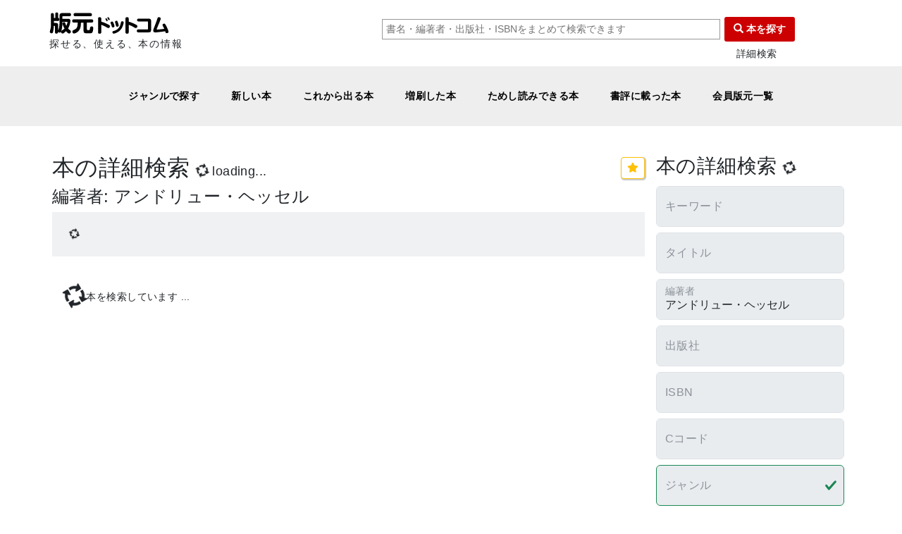

--- FILE ---
content_type: text/html; charset=UTF-8
request_url: https://www.hanmoto.com/bd/search/top?author=%E3%82%A2%E3%83%B3%E3%83%89%E3%83%AA%E3%83%A5%E3%83%BC%E3%83%BB%E3%83%98%E3%83%83%E3%82%BB%E3%83%AB
body_size: 1255
content:
<!DOCTYPE html>
<html lang="ja">
<head>
<meta charset="utf-8"><meta name="viewport" content="width=device-width, initial-scale=1.0, user-scalable=yes"><title>本の詳細検索 | 版元ドットコム</title><meta property="og:title" name="twitter:title" content="本の詳細検索"><meta name="description" content="本の詳細検索"><meta property="og:description" name="twitter:description" content="本の詳細検索 | 版元ドットコム"><meta property="og:url" content="https://www.hanmoto.com/bd/search/top"><meta property="og:image" name="twitter:image" content="https://img.hanmoto.com/img/apple-touch-icon-192x192.png"><meta property="og:site_name" content="版元ドットコム"><meta property="og:locale" content="ja_JP"><meta property="og:type" content="article"><meta name="twitter:card" content="summary"><meta name="twitter:site" content="@hanmotocom"><meta name="format-detection" content="telephone=no"><link rel="canonical" href="https://www.hanmoto.com/bd/search/top"><link rel="shortcut icon" href="/favicon.ico"><link rel="apple-touch-icon" href="/img/apple-touch-icon-192x192.png" sizes="192x192"><link rel="manifest" href="/manifest.webmanifest.json"><link rel="stylesheet" href="/assets/bootstrap/css/bootstrap.min.css?_=e603ace-1"><link rel="stylesheet" href="/assets/fontawesome/css/all.min.css?_=e603ace-1"><link rel="stylesheet" href="/static/hanmotocom2022.css?_=e603ace-1"><link rel="stylesheet" href="/static/app.css?_=e603ace-1"><script type="text/javascript" id="sentry" src="https://js.sentry-cdn.com/8ea9f1c93eb64ad9b445533647e6534d.min.js" defer crossorigin="anonymous"></script><script type="text/javascript" id="gtm" data-gtmid="GTM-TP2KCM8" defer>window.dataLayer=[].concat(window.dataLayer||[],{'gtm.start':(new Date()).getTime(),event:'gtm.js'});</script>
<script type="application/ld+json" defer>{"@context":"https:\/\/schema.org","@type":"BreadcrumbList","itemListElement":[{"@type":"ListItem","position":1,"name":"トップ","item":"https:\/\/www.hanmoto.com\/"},{"@type":"ListItem","position":2,"name":"本の詳細検索"}]}</script>
<script type="application/json" id="hanmotocom-data">{"tplvalues":{"service":"版元ドットコム","category":{"title":"本の詳細検索","desc":"本の詳細検索","image":"\/img\/apple-touch-icon-192x192.png","primaryname":"本の詳細検索","secondaryname":null,"datetext":null,"pathinfo":"\/bd\/search\/query","categoryname":"search\/top","count":"search\/count.json","query":"search\/query.json"}}}</script>
<script type="module" src="/bd/modules/latest/version.js" async></script>
</head>
<body class="bd-search bd-search-top overflow-y-scroll"><h1 style="font-size: 1rem; font-weight: normal; opacity: 0;">本の詳細検索</h1><noscript><p>大変申し訳ありません。このページはご利用のブラウザに対応しておりません。</p><div><a href="/">トップページ</a></div></noscript><div id="nomodule-message" class="hide"><h2>本の詳細検索</h2><p>大変申し訳ありません。このページはご利用のブラウザに対応しておりません。</p><div><a href="/">トップページ</a></div></div></body>
<script nomodule type="text/javascript" src="/static/nomodule.js" defer></script>
<script type="text/javascript" src="//www.googletagmanager.com/gtm.js?id=GTM-TP2KCM8" defer></script>
</html>

--- FILE ---
content_type: text/css
request_url: https://www.hanmoto.com/static/hanmotocom2022.css?_=e603ace-1
body_size: 7769
content:
/**
 * 共通CSS
 *
 * @copyright   (C) STUDIO POT SD Inc.
 */

/* Bootstrap 5 settings */
:root {
  /* basic colors */
  --bs-blue:                      #0d6efd;
  --bs-indigo:                    #6610f2;
  --bs-purple:                    #6f42c1;
  --bs-pink:                      #d63384;
  --bs-red:                       #dc3545;
  --bs-orange:                    #fd7e14;
  --bs-yellow:                    #ffc107;
  --bs-green:                     #198754;
  --bs-teal:                      #20c997;
  --bs-cyan:                      #0dcaf0;
  --bs-black:                     #000;
  --bs-white:                     #fff;
  --bs-gray:                      #6c757d;
  --bs-gray-dark:                 #343a40;
  --bs-gray-100:                  #f8f9fa;
  --bs-gray-200:                  #e9ecef;
  --bs-gray-300:                  #dee2e6;
  --bs-gray-400:                  #ced4da;
  --bs-gray-500:                  #adb5bd;
  --bs-gray-600:                  #6c757d;
  --bs-gray-700:                  #495057;
  --bs-gray-800:                  #343a40;
  --bs-gray-900:                  #212529;

  /* more colors */
  --bs-primary:                   #0d6efd;
  --bs-secondary:                 #6c757d;
  --bs-success:                   #198754;
  --bs-info:                      #0dcaf0;
  --bs-warning:                   #ffc107;
  --bs-danger:                    #dc3545;
  --bs-light:                     #f8f9fa;
  --bs-dark:                      #212529;
  --bs-primary-rgb:               13, 110, 253;
  --bs-secondary-rgb:             108, 117, 125;
  --bs-success-rgb:               25, 135, 84;
  --bs-info-rgb:                  13, 202, 240;
  --bs-warning-rgb:               255, 193, 7;
  --bs-danger-rgb:                220, 53, 69;
  --bs-light-rgb:                 248, 249, 250;
  --bs-dark-rgb:                  33, 37, 41;
  --bs-white-rgb:                 255, 255, 255;
  --bs-black-rgb:                 0, 0, 0;
  --bs-body-color-rgb:            33, 37, 41;
  --bs-body-bg-rgb:               255, 255, 255;

  /* default fonts */
  --bs-font-sans-serif:           "Helvetica Neue", Arial, "Hiragino Kaku Gothic ProN", "Hiragino Sans", Roboto, "Noto Sans JP", Meiryo, system-ui, -apple-system, "Liberation Sans", sans-serif, "Apple Color Emoji", "Segoe UI Emoji", "Segoe UI Symbol", "Noto Color Emoji";
  --bs-font-monospace:            SFMono-Regular, Menlo, Monaco, Consolas, "Liberation Mono", "Courier New", monospace;

  /* body */
  --bs-body-font-family:          var(--bs-font-sans-serif);
  --bs-body-font-size:            14px;
  --bs-body-font-weight:          400;
  --bs-body-line-height:          1.5;
  --bs-body-color:                #212529;
  --bs-body-bg:                   #fff;

  /* borders */
  --bs-border-width:              1px;
  --bs-border-style:              solid;
  --bs-border-color:              #dee2e6;
  --bs-border-color-translucent:  rgba(0, 0, 0, 0.175);
  --bs-border-radius:             0.375rem;
  --bs-border-radius-sm:          0.25rem;
  --bs-border-radius-lg:          0.5rem;
  --bs-border-radius-xl:          1rem;
  --bs-border-radius-2xl:         2rem;
  --bs-border-radius-pill:        50rem;

  /* others */
  --bs-link-color:                #0d6efd;
  --bs-link-hover-color:          #0a58ca;
  --bs-code-color:                #d63384;
  --bs-highlight-bg:              #fff3cd;
  --bs-gradient:                  linear-gradient(180deg, rgba(255, 255, 255, 0.15), rgba(255, 255, 255, 0));

  /* hanmotocom2022 */
  --hanmotocom2022-nav-menu-offcanvas-width:     240px;
  --hanmotocom2022-nav-menu-offcanvas-padding-x: 0px;
  --hanmotocom2022-nav-menu-offcanvas-padding-y: 4px;

  --hanmotocom2022-header-height:                72px;
}

/* Utilities */
.cursor-default     { cursor: default    ; }
.cursor-pointer     { cursor: pointer    ; }
.cursor-progress    { cursor: progress   ; }
.cursor-wait        { cursor: wait       ; }
.cursor-text        { cursor: text       ; }
.cursor-crosshair   { cursor: crosshair  ; }
.cursor-move        { cursor: move       ; }
.cursor-not-allowed { cursor: not-allowed; }
.cursor-no-drop     { cursor: no-drop    ; }
.cursor-col-resize  { cursor: col-resize ; }
.cursor-row-resize  { cursor: row-resize ; }
.cursor-zoom-in     { cursor: zoom-in    ; }
.cursor-zoom-out    { cursor: zoom-out   ; }
.cursor-help        { cursor: help       ; }


.table-fixed {
  table-layout: fixed;
}

.table-auto {
  table-layout: auto;
}

.table-sticky-frame {
	position: relative;
	overflow: auto;
	padding: 0;
}
.table-sticky-frame.table-bordered {
	border: solid 0px var(--bs-border-color);
	border-width: 1px 0px 1px 0px;
}
.table-sticky {
	position: relative;
  margin: 0;
}
.table-sticky > thead > tr,
.table-sticky         > tr,
.table-sticky > thead > tr             > th,
.table-sticky         > tr             > th,
.table-sticky         > tr:first-child,
.table-sticky         > tr:first-child > th {
	position: -webkit-sticky;
	position: sticky;
	top: 0;
	z-index: 1;
}
.table-sticky.table-bordered > thead {
	border-top-width: 0;
	border-bottom-width: 0;
}
.table-sticky.table-bordered > thead + tbody {
	border-top-width: 0;
}
.table-sticky.table-bordered > tbody:last-child {
	border-bottom-width: 0;
}
.table-sticky.table-bordered > thead > tr > th {
	border-bottom-width: 0;
}
.table-sticky.table-bordered > thead > tr > th > * {
	border: solid 0px var(--bs-border-color);
	border-bottom-width: 1px;
}
.table    > thead.table-group-divider,
.table-sm > thead.table-group-divider {
	border-top: solid 0 var(--bs-border-color);
	border-bottom: solid 2px currentColor;
}
.table-bordered > thead.table-group-divider {
	border-top: solid 1px var(--bs-border-color) ;
	border-bottom: solid 2px currentColor;
}
.table-sticky > thead.table-group-divider {
	border-top-width: 0;
	border-bottom-width: 0;
}
.table-sticky.table-bordered > thead.table-group-divider > tr > th > * {
	border-bottom: solid 2px currentColor;
}
.table-sticky.table-bordered > thead > tr > th {
	padding: 0;
}
.table.table-sticky.table-bordered > thead > tr > th > * {
	padding: 0.5rem;
}
.table-sm.table-sticky.table-bordered > thead > tr > th > * {
	padding: 0.25rem;
}

.table-sticky > thead > tr > th:first-child,
.table-sticky > tbody > tr > th:first-child,
.table-sticky > tfoot > tr > th:first-child,
.table-sticky         > tr > th:first-child {
	position: -webkit-sticky;
	position: sticky;
	left: 0;
}
.table-sticky > thead > tr             > th:first-child,
.table-sticky         > tr:first-child > th:first-child {
	z-index: 2;
}

table.table-align-baseline    >*>*>* { vertical-align: baseline;    }
table.table-align-bottom      >*>*>* { vertical-align: bottom;      }
table.table-align-middle      >*>*>* { vertical-align: middle;      }
table.table-align-text-bottom >*>*>* { vertical-align: text-bottom; }
table.table-align-text-top    >*>*>* { vertical-align: text-top;    }
table.table-align-top         >*>*>* { vertical-align: top;         }

.bd-callout {
	padding: 1.25rem;
	margin-top: 1.25rem;
	margin-bottom: 1.25rem;
	background-color: var(--bd-callout-bg, var(--bs-gray-100));
	border-left: 0.25rem solid var(--bd-callout-border, var(--bs-gray-300))
}

.bd-callout h4 {
	margin-bottom: .25rem
}

.bd-callout>:last-child {
	margin-bottom: 0
}

.bd-callout+.bd-callout {
	margin-top: -.25rem
}

.bd-callout .highlight {
	background-color: rgba(0,0,0,0.05)
}

.bd-callout-info {
	--bd-callout-bg: rgba(var(--bs-info-rgb), .075);
	--bd-callout-border: rgba(var(--bs-info-rgb), .5)
}

.bd-callout-warning {
	--bd-callout-bg: rgba(var(--bs-warning-rgb), .075);
	--bd-callout-border: rgba(var(--bs-warning-rgb), .5)
}

.bd-callout-danger {
	--bd-callout-bg: rgba(var(--bs-danger-rgb), .075);
	--bd-callout-border: rgba(var(--bs-danger-rgb), .5)
}

body {
	line-break: strict;
	-moz-font-feature-settings: "palt" on, "kern" on;
	-webkit-font-feature-settings: "palt" on, "kern" on;
	font-feature-settings: "palt" on, "kern" on;
	letter-spacing: .03em;
}
.text-break-all {
	word-break: break-all;
}
.text-line-break-strict {
	line-break: strict;
}
.text-line-break-normal {
	line-break: normal;
}
.text-line-break-loose {
	line-break: loose;
}
.text-line-break-anywhere {
	line-break: anywhere;
}
.text-truncate-1, .text-truncate-2, .text-truncate-3, .text-truncate-4, .text-truncate-5,
.text-truncate-6, .text-truncate-7, .text-truncate-8, .text-truncate-9, .text-truncate-10 {
	display:         inline-box;
	display: -webkit-inline-box;
	box-orient:         vertical;
	-webkit-box-orient: vertical;
	overflow: hidden;
	text-overflow: ellipsis;
	white-space: normal;
	word-break: break-all;
	line-clamp: none;
	-webkit-line-clamp: none;
}
.text-truncate-1  { line-clamp:  1; -webkit-line-clamp:  1; }
.text-truncate-2  { line-clamp:  2; -webkit-line-clamp:  2; }
.text-truncate-3  { line-clamp:  3; -webkit-line-clamp:  3; }
.text-truncate-4  { line-clamp:  4; -webkit-line-clamp:  4; }
.text-truncate-5  { line-clamp:  5; -webkit-line-clamp:  5; }
.text-truncate-6  { line-clamp:  6; -webkit-line-clamp:  6; }
.text-truncate-7  { line-clamp:  7; -webkit-line-clamp:  7; }
.text-truncate-8  { line-clamp:  8; -webkit-line-clamp:  8; }
.text-truncate-9  { line-clamp:  9; -webkit-line-clamp:  9; }
.text-truncate-10 { line-clamp: 10; -webkit-line-clamp: 10; }

.border-opacity-100 { --bs-border-opacity: 1.00; }
.border-opacity-0   { --bs-border-opacity: 0.00; }
.border-opacity-00  { --bs-border-opacity: 0.00; }
.border-opacity-10  { --bs-border-opacity: 0.10; }
.border-opacity-20  { --bs-border-opacity: 0.20; }
.border-opacity-30  { --bs-border-opacity: 0.30; }
.border-opacity-40  { --bs-border-opacity: 0.40; }
.border-opacity-50  { --bs-border-opacity: 0.50; }
.border-opacity-60  { --bs-border-opacity: 0.60; }
.border-opacity-70  { --bs-border-opacity: 0.70; }
.border-opacity-80  { --bs-border-opacity: 0.80; }
.border-opacity-90  { --bs-border-opacity: 0.90; }

.w-0      { width:      0%; } .min-w-0      { min-width:      0%; } .max-w-0      { max-width:      0%; }
.w-5      { width:      5%; } .min-w-5      { min-width:      5%; } .max-w-5      { max-width:      5%; }
.w-10     { width:     10%; } .min-w-10     { min-width:     10%; } .max-w-10     { max-width:     10%; }
.w-15     { width:     15%; } .min-w-15     { min-width:     15%; } .max-w-15     { max-width:     15%; }
.w-20     { width:     20%; } .min-w-20     { min-width:     20%; } .max-w-20     { max-width:     20%; }
.w-25     { width:     25%; } .min-w-25     { min-width:     25%; } .max-w-25     { max-width:     25%; }
.w-30     { width:     30%; } .min-w-30     { min-width:     30%; } .max-w-30     { max-width:     30%; }
.w-35     { width:     35%; } .min-w-35     { min-width:     35%; } .max-w-35     { max-width:     35%; }
.w-40     { width:     40%; } .min-w-40     { min-width:     40%; } .max-w-40     { max-width:     40%; }
.w-45     { width:     45%; } .min-w-45     { min-width:     45%; } .max-w-45     { max-width:     45%; }
.w-50     { width:     50%; } .min-w-50     { min-width:     50%; } .max-w-50     { max-width:     50%; }
.w-55     { width:     55%; } .min-w-55     { min-width:     55%; } .max-w-55     { max-width:     55%; }
.w-60     { width:     60%; } .min-w-60     { min-width:     60%; } .max-w-60     { max-width:     60%; }
.w-65     { width:     65%; } .min-w-65     { min-width:     65%; } .max-w-65     { max-width:     65%; }
.w-70     { width:     70%; } .min-w-70     { min-width:     70%; } .max-w-70     { max-width:     70%; }
.w-75     { width:     75%; } .min-w-75     { min-width:     75%; } .max-w-75     { max-width:     75%; }
.w-80     { width:     80%; } .min-w-80     { min-width:     80%; } .max-w-80     { max-width:     80%; }
.w-85     { width:     85%; } .min-w-85     { min-width:     85%; } .max-w-85     { max-width:     85%; }
.w-90     { width:     90%; } .min-w-90     { min-width:     90%; } .max-w-90     { max-width:     90%; }
.w-95     { width:     95%; } .min-w-95     { min-width:     95%; } .max-w-95     { max-width:     95%; }
.w-100    { width:    100%; } .min-w-100    { min-width:    100%; } .max-w-100    { max-width:    100%; }
.w-auto   { width:    auto; } .min-w-auto   { min-width:    auto; } .max-w-auto   { max-width:    auto; }
.vw-0     { width:     0vw; } .min-vw-0     { min-width:     0vw; } .max-vw-0     { max-width:     0vw; }
.vw-5     { width:     5vw; } .min-vw-5     { min-width:     5vw; } .max-vw-5     { max-width:     5vw; }
.vw-10    { width:    10vw; } .min-vw-10    { min-width:    10vw; } .max-vw-10    { max-width:    10vw; }
.vw-15    { width:    15vw; } .min-vw-15    { min-width:    15vw; } .max-vw-15    { max-width:    15vw; }
.vw-20    { width:    20vw; } .min-vw-20    { min-width:    20vw; } .max-vw-20    { max-width:    20vw; }
.vw-25    { width:    25vw; } .min-vw-25    { min-width:    25vw; } .max-vw-25    { max-width:    25vw; }
.vw-30    { width:    30vw; } .min-vw-30    { min-width:    30vw; } .max-vw-30    { max-width:    30vw; }
.vw-35    { width:    35vw; } .min-vw-35    { min-width:    35vw; } .max-vw-35    { max-width:    35vw; }
.vw-40    { width:    40vw; } .min-vw-40    { min-width:    40vw; } .max-vw-40    { max-width:    40vw; }
.vw-45    { width:    45vw; } .min-vw-45    { min-width:    45vw; } .max-vw-45    { max-width:    45vw; }
.vw-50    { width:    50vw; } .min-vw-50    { min-width:    50vw; } .max-vw-50    { max-width:    50vw; }
.vw-55    { width:    55vw; } .min-vw-55    { min-width:    55vw; } .max-vw-55    { max-width:    55vw; }
.vw-60    { width:    60vw; } .min-vw-60    { min-width:    60vw; } .max-vw-60    { max-width:    60vw; }
.vw-65    { width:    65vw; } .min-vw-65    { min-width:    65vw; } .max-vw-65    { max-width:    65vw; }
.vw-70    { width:    70vw; } .min-vw-70    { min-width:    70vw; } .max-vw-70    { max-width:    70vw; }
.vw-75    { width:    75vw; } .min-vw-75    { min-width:    75vw; } .max-vw-75    { max-width:    75vw; }
.vw-80    { width:    80vw; } .min-vw-80    { min-width:    80vw; } .max-vw-80    { max-width:    80vw; }
.vw-85    { width:    85vw; } .min-vw-85    { min-width:    85vw; } .max-vw-85    { max-width:    85vw; }
.vw-90    { width:    90vw; } .min-vw-90    { min-width:    90vw; } .max-vw-90    { max-width:    90vw; }
.vw-95    { width:    95vw; } .min-vw-95    { min-width:    95vw; } .max-vw-95    { max-width:    95vw; }
.vw-100   { width:   100vw; } .min-vw-100   { min-width:   100vw; } .max-vw-100   { max-width:   100vw; }
.vw-auto  { width:    auto; } .min-vw-auto  { min-width:    auto; } .max-vw-auto  { max-width:    auto; }

.h-0      { height:     0%; } .min-h-0      { min-height:     0%; } .max-h-0      { max-height:     0%; }
.h-5      { height:     5%; } .min-h-5      { min-height:     5%; } .max-h-5      { max-height:     5%; }
.h-10     { height:    10%; } .min-h-10     { min-height:    10%; } .max-h-10     { max-height:    10%; }
.h-15     { height:    15%; } .min-h-15     { min-height:    15%; } .max-h-15     { max-height:    15%; }
.h-20     { height:    20%; } .min-h-20     { min-height:    20%; } .max-h-20     { max-height:    20%; }
.h-25     { height:    25%; } .min-h-25     { min-height:    25%; } .max-h-25     { max-height:    25%; }
.h-30     { height:    30%; } .min-h-30     { min-height:    30%; } .max-h-30     { max-height:    30%; }
.h-35     { height:    35%; } .min-h-35     { min-height:    35%; } .max-h-35     { max-height:    35%; }
.h-40     { height:    40%; } .min-h-40     { min-height:    40%; } .max-h-40     { max-height:    40%; }
.h-45     { height:    45%; } .min-h-45     { min-height:    45%; } .max-h-45     { max-height:    45%; }
.h-50     { height:    50%; } .min-h-50     { min-height:    50%; } .max-h-50     { max-height:    50%; }
.h-55     { height:    55%; } .min-h-55     { min-height:    55%; } .max-h-55     { max-height:    55%; }
.h-60     { height:    60%; } .min-h-60     { min-height:    60%; } .max-h-60     { max-height:    60%; }
.h-65     { height:    65%; } .min-h-65     { min-height:    65%; } .max-h-65     { max-height:    65%; }
.h-70     { height:    70%; } .min-h-70     { min-height:    70%; } .max-h-70     { max-height:    70%; }
.h-75     { height:    75%; } .min-h-75     { min-height:    75%; } .max-h-75     { max-height:    75%; }
.h-80     { height:    80%; } .min-h-80     { min-height:    80%; } .max-h-80     { max-height:    80%; }
.h-85     { height:    85%; } .min-h-85     { min-height:    85%; } .max-h-85     { max-height:    85%; }
.h-90     { height:    90%; } .min-h-90     { min-height:    90%; } .max-h-90     { max-height:    90%; }
.h-95     { height:    95%; } .min-h-95     { min-height:    95%; } .max-h-95     { max-height:    95%; }
.h-100    { height:   100%; } .min-h-100    { min-height:   100%; } .max-h-100    { max-height:   100%; }
.h-auto   { height:   auto; } .min-h-auto   { min-height:   auto; } .max-h-auto   { max-height:   auto; }
.vh-0     { height:    0vh; } .min-vh-0     { min-height:    0vh; } .max-vh-0     { max-height:    0vh; }
.vh-5     { height:    5vh; } .min-vh-5     { min-height:    5vh; } .max-vh-5     { max-height:    5vh; }
.vh-10    { height:   10vh; } .min-vh-10    { min-height:   10vh; } .max-vh-10    { max-height:   10vh; }
.vh-15    { height:   15vh; } .min-vh-15    { min-height:   15vh; } .max-vh-15    { max-height:   15vh; }
.vh-20    { height:   20vh; } .min-vh-20    { min-height:   20vh; } .max-vh-20    { max-height:   20vh; }
.vh-25    { height:   25vh; } .min-vh-25    { min-height:   25vh; } .max-vh-25    { max-height:   25vh; }
.vh-30    { height:   30vh; } .min-vh-30    { min-height:   30vh; } .max-vh-30    { max-height:   30vh; }
.vh-35    { height:   35vh; } .min-vh-35    { min-height:   35vh; } .max-vh-35    { max-height:   35vh; }
.vh-40    { height:   40vh; } .min-vh-40    { min-height:   40vh; } .max-vh-40    { max-height:   40vh; }
.vh-45    { height:   45vh; } .min-vh-45    { min-height:   45vh; } .max-vh-45    { max-height:   45vh; }
.vh-50    { height:   50vh; } .min-vh-50    { min-height:   50vh; } .max-vh-50    { max-height:   50vh; }
.vh-55    { height:   55vh; } .min-vh-55    { min-height:   55vh; } .max-vh-55    { max-height:   55vh; }
.vh-60    { height:   60vh; } .min-vh-60    { min-height:   60vh; } .max-vh-60    { max-height:   60vh; }
.vh-65    { height:   65vh; } .min-vh-65    { min-height:   65vh; } .max-vh-65    { max-height:   65vh; }
.vh-70    { height:   70vh; } .min-vh-70    { min-height:   70vh; } .max-vh-70    { max-height:   70vh; }
.vh-75    { height:   75vh; } .min-vh-75    { min-height:   75vh; } .max-vh-75    { max-height:   75vh; }
.vh-80    { height:   80vh; } .min-vh-80    { min-height:   80vh; } .max-vh-80    { max-height:   80vh; }
.vh-85    { height:   85vh; } .min-vh-85    { min-height:   85vh; } .max-vh-85    { max-height:   85vh; }
.vh-90    { height:   90vh; } .min-vh-90    { min-height:   90vh; } .max-vh-90    { max-height:   90vh; }
.vh-95    { height:   95vh; } .min-vh-95    { min-height:   95vh; } .max-vh-95    { max-height:   95vh; }
.vh-100   { height:  100vh; } .min-vh-100   { min-height:  100vh; } .max-vh-100   { max-height:  100vh; }
.vh-auto  { height:   auto; } .min-vh-auto  { min-height:   auto; } .max-vh-auto  { max-height:   auto; }

.w-0px    { width:     0px; } .min-w-0px    { min-width:     0px; } .max-w-0px    { max-width:     0px; }
.w-5px    { width:     5px; } .min-w-5px    { min-width:     5px; } .max-w-5px    { max-width:     5px; }
.w-10px   { width:    10px; } .min-w-10px   { min-width:    10px; } .max-w-10px   { max-width:    10px; }
.w-15px   { width:    15px; } .min-w-15px   { min-width:    15px; } .max-w-15px   { max-width:    15px; }
.w-20px   { width:    20px; } .min-w-20px   { min-width:    20px; } .max-w-20px   { max-width:    20px; }
.w-25px   { width:    25px; } .min-w-25px   { min-width:    25px; } .max-w-25px   { max-width:    25px; }
.w-30px   { width:    30px; } .min-w-30px   { min-width:    30px; } .max-w-30px   { max-width:    30px; }
.w-35px   { width:    35px; } .min-w-35px   { min-width:    35px; } .max-w-35px   { max-width:    35px; }
.w-40px   { width:    40px; } .min-w-40px   { min-width:    40px; } .max-w-40px   { max-width:    40px; }
.w-45px   { width:    45px; } .min-w-45px   { min-width:    45px; } .max-w-45px   { max-width:    45px; }
.w-50px   { width:    50px; } .min-w-50px   { min-width:    50px; } .max-w-50px   { max-width:    50px; }
.w-55px   { width:    55px; } .min-w-55px   { min-width:    55px; } .max-w-55px   { max-width:    55px; }
.w-60px   { width:    60px; } .min-w-60px   { min-width:    60px; } .max-w-60px   { max-width:    60px; }
.w-65px   { width:    65px; } .min-w-65px   { min-width:    65px; } .max-w-65px   { max-width:    65px; }
.w-70px   { width:    70px; } .min-w-70px   { min-width:    70px; } .max-w-70px   { max-width:    70px; }
.w-75px   { width:    75px; } .min-w-75px   { min-width:    75px; } .max-w-75px   { max-width:    75px; }
.w-80px   { width:    80px; } .min-w-80px   { min-width:    80px; } .max-w-80px   { max-width:    80px; }
.w-85px   { width:    85px; } .min-w-85px   { min-width:    85px; } .max-w-85px   { max-width:    85px; }
.w-90px   { width:    90px; } .min-w-90px   { min-width:    90px; } .max-w-90px   { max-width:    90px; }
.w-95px   { width:    95px; } .min-w-95px   { min-width:    95px; } .max-w-95px   { max-width:    95px; }
.w-100px  { width:   100px; } .min-w-100px  { min-width:   100px; } .max-w-100px  { max-width:   100px; }
.w-4px    { width:     4px; } .min-w-4px    { min-width:     4px; } .max-w-4px    { max-width:     4px; }
.w-8px    { width:     8px; } .min-w-8px    { min-width:     8px; } .max-w-8px    { max-width:     8px; }
.w-12px   { width:    12px; } .min-w-12px   { min-width:    12px; } .max-w-12px   { max-width:    12px; }
.w-16px   { width:    16px; } .min-w-16px   { min-width:    16px; } .max-w-16px   { max-width:    16px; }
.w-24px   { width:    24px; } .min-w-24px   { min-width:    24px; } .max-w-24px   { max-width:    24px; }
.w-28px   { width:    28px; } .min-w-28px   { min-width:    28px; } .max-w-28px   { max-width:    28px; }
.w-32px   { width:    32px; } .min-w-32px   { min-width:    32px; } .max-w-32px   { max-width:    32px; }
.w-36px   { width:    36px; } .min-w-36px   { min-width:    36px; } .max-w-36px   { max-width:    36px; }
.w-44px   { width:    44px; } .min-w-44px   { min-width:    44px; } .max-w-44px   { max-width:    44px; }
.w-48px   { width:    48px; } .min-w-48px   { min-width:    48px; } .max-w-48px   { max-width:    48px; }
.w-52px   { width:    52px; } .min-w-52px   { min-width:    52px; } .max-w-52px   { max-width:    52px; }
.w-56px   { width:    56px; } .min-w-56px   { min-width:    56px; } .max-w-56px   { max-width:    56px; }
.w-64px   { width:    64px; } .min-w-64px   { min-width:    64px; } .max-w-64px   { max-width:    64px; }
.w-68px   { width:    68px; } .min-w-68px   { min-width:    68px; } .max-w-68px   { max-width:    68px; }
.w-72px   { width:    72px; } .min-w-72px   { min-width:    72px; } .max-w-72px   { max-width:    72px; }
.w-76px   { width:    76px; } .min-w-76px   { min-width:    76px; } .max-w-76px   { max-width:    76px; }
.w-84px   { width:    84px; } .min-w-84px   { min-width:    84px; } .max-w-84px   { max-width:    84px; }
.w-88px   { width:    88px; } .min-w-88px   { min-width:    88px; } .max-w-88px   { max-width:    88px; }
.w-92px   { width:    92px; } .min-w-92px   { min-width:    92px; } .max-w-92px   { max-width:    92px; }
.w-96px   { width:    96px; } .min-w-96px   { min-width:    96px; } .max-w-96px   { max-width:    96px; }
.w-150px  { width:   150px; } .min-w-150px  { min-width:   150px; } .max-w-150px  { max-width:   150px; }
.w-200px  { width:   200px; } .min-w-200px  { min-width:   200px; } .max-w-200px  { max-width:   200px; }
.w-250px  { width:   250px; } .min-w-250px  { min-width:   250px; } .max-w-250px  { max-width:   250px; }
.w-300px  { width:   300px; } .min-w-300px  { min-width:   300px; } .max-w-300px  { max-width:   300px; }
.w-350px  { width:   350px; } .min-w-350px  { min-width:   350px; } .max-w-350px  { max-width:   350px; }
.w-400px  { width:   400px; } .min-w-400px  { min-width:   400px; } .max-w-400px  { max-width:   400px; }
.w-450px  { width:   450px; } .min-w-450px  { min-width:   450px; } .max-w-450px  { max-width:   450px; }
.w-500px  { width:   500px; } .min-w-500px  { min-width:   500px; } .max-w-500px  { max-width:   500px; }
.w-550px  { width:   550px; } .min-w-550px  { min-width:   550px; } .max-w-550px  { max-width:   550px; }
.w-600px  { width:   600px; } .min-w-600px  { min-width:   600px; } .max-w-600px  { max-width:   600px; }
.w-650px  { width:   650px; } .min-w-650px  { min-width:   650px; } .max-w-650px  { max-width:   650px; }
.w-700px  { width:   700px; } .min-w-700px  { min-width:   700px; } .max-w-700px  { max-width:   700px; }
.w-750px  { width:   750px; } .min-w-750px  { min-width:   750px; } .max-w-750px  { max-width:   750px; }
.w-800px  { width:   800px; } .min-w-800px  { min-width:   800px; } .max-w-800px  { max-width:   800px; }
.w-850px  { width:   850px; } .min-w-850px  { min-width:   850px; } .max-w-850px  { max-width:   850px; }
.w-900px  { width:   900px; } .min-w-900px  { min-width:   900px; } .max-w-900px  { max-width:   900px; }
.w-950px  { width:   950px; } .min-w-950px  { min-width:   950px; } .max-w-950px  { max-width:   950px; }
.w-1000px { width:  1000px; } .min-w-1000px { min-width:  1000px; } .max-w-1000px { max-width:  1000px; }
.w-110px  { width:   110px; } .min-w-110px  { min-width:   110px; } .max-w-110px  { max-width:   110px; }
.w-120px  { width:   120px; } .min-w-120px  { min-width:   120px; } .max-w-120px  { max-width:   120px; }
.w-130px  { width:   130px; } .min-w-130px  { min-width:   130px; } .max-w-130px  { max-width:   130px; }
.w-140px  { width:   140px; } .min-w-140px  { min-width:   140px; } .max-w-140px  { max-width:   140px; }
.w-160px  { width:   160px; } .min-w-160px  { min-width:   160px; } .max-w-160px  { max-width:   160px; }
.w-170px  { width:   170px; } .min-w-170px  { min-width:   170px; } .max-w-170px  { max-width:   170px; }
.w-180px  { width:   180px; } .min-w-180px  { min-width:   180px; } .max-w-180px  { max-width:   180px; }
.w-190px  { width:   190px; } .min-w-190px  { min-width:   190px; } .max-w-190px  { max-width:   190px; }
.w-220px  { width:   220px; } .min-w-220px  { min-width:   220px; } .max-w-220px  { max-width:   220px; }
.w-240px  { width:   240px; } .min-w-240px  { min-width:   240px; } .max-w-240px  { max-width:   240px; }
.w-260px  { width:   260px; } .min-w-260px  { min-width:   260px; } .max-w-260px  { max-width:   260px; }
.w-280px  { width:   280px; } .min-w-280px  { min-width:   280px; } .max-w-280px  { max-width:   280px; }
.w-320px  { width:   320px; } .min-w-320px  { min-width:   320px; } .max-w-320px  { max-width:   320px; }
.w-340px  { width:   340px; } .min-w-340px  { min-width:   340px; } .max-w-340px  { max-width:   340px; }
.w-360px  { width:   360px; } .min-w-360px  { min-width:   360px; } .max-w-360px  { max-width:   360px; }
.w-380px  { width:   380px; } .min-w-380px  { min-width:   380px; } .max-w-380px  { max-width:   380px; }
.w-420px  { width:   420px; } .min-w-420px  { min-width:   420px; } .max-w-420px  { max-width:   420px; }
.w-440px  { width:   440px; } .min-w-440px  { min-width:   440px; } .max-w-440px  { max-width:   440px; }
.w-460px  { width:   460px; } .min-w-460px  { min-width:   460px; } .max-w-460px  { max-width:   460px; }
.w-480px  { width:   480px; } .min-w-480px  { min-width:   480px; } .max-w-480px  { max-width:   480px; }
.w-520px  { width:   520px; } .min-w-520px  { min-width:   520px; } .max-w-520px  { max-width:   520px; }
.w-540px  { width:   540px; } .min-w-540px  { min-width:   540px; } .max-w-540px  { max-width:   540px; }
.w-560px  { width:   560px; } .min-w-560px  { min-width:   560px; } .max-w-560px  { max-width:   560px; }
.w-580px  { width:   580px; } .min-w-580px  { min-width:   580px; } .max-w-580px  { max-width:   580px; }
.w-620px  { width:   620px; } .min-w-620px  { min-width:   620px; } .max-w-620px  { max-width:   620px; }
.w-640px  { width:   640px; } .min-w-640px  { min-width:   640px; } .max-w-640px  { max-width:   640px; }
.w-660px  { width:   660px; } .min-w-660px  { min-width:   660px; } .max-w-660px  { max-width:   660px; }
.w-680px  { width:   680px; } .min-w-680px  { min-width:   680px; } .max-w-680px  { max-width:   680px; }
.w-720px  { width:   720px; } .min-w-720px  { min-width:   720px; } .max-w-720px  { max-width:   720px; }
.w-740px  { width:   740px; } .min-w-740px  { min-width:   740px; } .max-w-740px  { max-width:   740px; }
.w-760px  { width:   760px; } .min-w-760px  { min-width:   760px; } .max-w-760px  { max-width:   760px; }
.w-780px  { width:   780px; } .min-w-780px  { min-width:   780px; } .max-w-780px  { max-width:   780px; }
.w-820px  { width:   820px; } .min-w-820px  { min-width:   820px; } .max-w-820px  { max-width:   820px; }
.w-840px  { width:   840px; } .min-w-840px  { min-width:   840px; } .max-w-840px  { max-width:   840px; }
.w-860px  { width:   860px; } .min-w-860px  { min-width:   860px; } .max-w-860px  { max-width:   860px; }
.w-880px  { width:   880px; } .min-w-880px  { min-width:   880px; } .max-w-880px  { max-width:   880px; }
.w-920px  { width:   920px; } .min-w-920px  { min-width:   920px; } .max-w-920px  { max-width:   920px; }
.w-940px  { width:   940px; } .min-w-940px  { min-width:   940px; } .max-w-940px  { max-width:   940px; }
.w-960px  { width:   960px; } .min-w-960px  { min-width:   960px; } .max-w-960px  { max-width:   960px; }
.w-980px  { width:   980px; } .min-w-980px  { min-width:   980px; } .max-w-980px  { max-width:   980px; }

.h-0px    { height:    0px; } .min-h-0px    { min-height:    0px; } .max-h-0px    { max-height:    0px; }
.h-5px    { height:    5px; } .min-h-5px    { min-height:    5px; } .max-h-5px    { max-height:    5px; }
.h-10px   { height:   10px; } .min-h-10px   { min-height:   10px; } .max-h-10px   { max-height:   10px; }
.h-15px   { height:   15px; } .min-h-15px   { min-height:   15px; } .max-h-15px   { max-height:   15px; }
.h-20px   { height:   20px; } .min-h-20px   { min-height:   20px; } .max-h-20px   { max-height:   20px; }
.h-25px   { height:   25px; } .min-h-25px   { min-height:   25px; } .max-h-25px   { max-height:   25px; }
.h-30px   { height:   30px; } .min-h-30px   { min-height:   30px; } .max-h-30px   { max-height:   30px; }
.h-35px   { height:   35px; } .min-h-35px   { min-height:   35px; } .max-h-35px   { max-height:   35px; }
.h-40px   { height:   40px; } .min-h-40px   { min-height:   40px; } .max-h-40px   { max-height:   40px; }
.h-45px   { height:   45px; } .min-h-45px   { min-height:   45px; } .max-h-45px   { max-height:   45px; }
.h-50px   { height:   50px; } .min-h-50px   { min-height:   50px; } .max-h-50px   { max-height:   50px; }
.h-55px   { height:   55px; } .min-h-55px   { min-height:   55px; } .max-h-55px   { max-height:   55px; }
.h-60px   { height:   60px; } .min-h-60px   { min-height:   60px; } .max-h-60px   { max-height:   60px; }
.h-65px   { height:   65px; } .min-h-65px   { min-height:   65px; } .max-h-65px   { max-height:   65px; }
.h-70px   { height:   70px; } .min-h-70px   { min-height:   70px; } .max-h-70px   { max-height:   70px; }
.h-75px   { height:   75px; } .min-h-75px   { min-height:   75px; } .max-h-75px   { max-height:   75px; }
.h-80px   { height:   80px; } .min-h-80px   { min-height:   80px; } .max-h-80px   { max-height:   80px; }
.h-85px   { height:   85px; } .min-h-85px   { min-height:   85px; } .max-h-85px   { max-height:   85px; }
.h-90px   { height:   90px; } .min-h-90px   { min-height:   90px; } .max-h-90px   { max-height:   90px; }
.h-95px   { height:   95px; } .min-h-95px   { min-height:   95px; } .max-h-95px   { max-height:   95px; }
.h-100px  { height:  100px; } .min-h-100px  { min-height:  100px; } .max-h-100px  { max-height:  100px; }
.h-4px    { height:    4px; } .min-h-4px    { min-height:    4px; } .max-h-4px    { max-height:    4px; }
.h-8px    { height:    8px; } .min-h-8px    { min-height:    8px; } .max-h-8px    { max-height:    8px; }
.h-12px   { height:   12px; } .min-h-12px   { min-height:   12px; } .max-h-12px   { max-height:   12px; }
.h-16px   { height:   16px; } .min-h-16px   { min-height:   16px; } .max-h-16px   { max-height:   16px; }
.h-24px   { height:   24px; } .min-h-24px   { min-height:   24px; } .max-h-24px   { max-height:   24px; }
.h-28px   { height:   28px; } .min-h-28px   { min-height:   28px; } .max-h-28px   { max-height:   28px; }
.h-32px   { height:   32px; } .min-h-32px   { min-height:   32px; } .max-h-32px   { max-height:   32px; }
.h-36px   { height:   36px; } .min-h-36px   { min-height:   36px; } .max-h-36px   { max-height:   36px; }
.h-44px   { height:   44px; } .min-h-44px   { min-height:   44px; } .max-h-44px   { max-height:   44px; }
.h-48px   { height:   48px; } .min-h-48px   { min-height:   48px; } .max-h-48px   { max-height:   48px; }
.h-52px   { height:   52px; } .min-h-52px   { min-height:   52px; } .max-h-52px   { max-height:   52px; }
.h-56px   { height:   56px; } .min-h-56px   { min-height:   56px; } .max-h-56px   { max-height:   56px; }
.h-64px   { height:   64px; } .min-h-64px   { min-height:   64px; } .max-h-64px   { max-height:   64px; }
.h-68px   { height:   68px; } .min-h-68px   { min-height:   68px; } .max-h-68px   { max-height:   68px; }
.h-72px   { height:   72px; } .min-h-72px   { min-height:   72px; } .max-h-72px   { max-height:   72px; }
.h-76px   { height:   76px; } .min-h-76px   { min-height:   76px; } .max-h-76px   { max-height:   76px; }
.h-84px   { height:   84px; } .min-h-84px   { min-height:   84px; } .max-h-84px   { max-height:   84px; }
.h-88px   { height:   88px; } .min-h-88px   { min-height:   88px; } .max-h-88px   { max-height:   88px; }
.h-92px   { height:   92px; } .min-h-92px   { min-height:   92px; } .max-h-92px   { max-height:   92px; }
.h-96px   { height:   96px; } .min-h-96px   { min-height:   96px; } .max-h-96px   { max-height:   96px; }
.h-150px  { height:  150px; } .min-h-150px  { min-height:  150px; } .max-h-150px  { max-height:  150px; }
.h-200px  { height:  200px; } .min-h-200px  { min-height:  200px; } .max-h-200px  { max-height:  200px; }
.h-250px  { height:  250px; } .min-h-250px  { min-height:  250px; } .max-h-250px  { max-height:  250px; }
.h-300px  { height:  300px; } .min-h-300px  { min-height:  300px; } .max-h-300px  { max-height:  300px; }
.h-350px  { height:  350px; } .min-h-350px  { min-height:  350px; } .max-h-350px  { max-height:  350px; }
.h-400px  { height:  400px; } .min-h-400px  { min-height:  400px; } .max-h-400px  { max-height:  400px; }
.h-450px  { height:  450px; } .min-h-450px  { min-height:  450px; } .max-h-450px  { max-height:  450px; }
.h-500px  { height:  500px; } .min-h-500px  { min-height:  500px; } .max-h-500px  { max-height:  500px; }
.h-550px  { height:  550px; } .min-h-550px  { min-height:  550px; } .max-h-550px  { max-height:  550px; }
.h-600px  { height:  600px; } .min-h-600px  { min-height:  600px; } .max-h-600px  { max-height:  600px; }
.h-650px  { height:  650px; } .min-h-650px  { min-height:  650px; } .max-h-650px  { max-height:  650px; }
.h-700px  { height:  700px; } .min-h-700px  { min-height:  700px; } .max-h-700px  { max-height:  700px; }
.h-750px  { height:  750px; } .min-h-750px  { min-height:  750px; } .max-h-750px  { max-height:  750px; }
.h-800px  { height:  800px; } .min-h-800px  { min-height:  800px; } .max-h-800px  { max-height:  800px; }
.h-850px  { height:  850px; } .min-h-850px  { min-height:  850px; } .max-h-850px  { max-height:  850px; }
.h-900px  { height:  900px; } .min-h-900px  { min-height:  900px; } .max-h-900px  { max-height:  900px; }
.h-950px  { height:  950px; } .min-h-950px  { min-height:  950px; } .max-h-950px  { max-height:  950px; }
.h-1000px { height: 1000px; } .min-h-1000px { min-height: 1000px; } .max-h-1000px { max-height: 1000px; }
.h-110px  { height:  110px; } .min-h-110px  { min-height:  110px; } .max-h-110px  { max-height:  110px; }
.h-120px  { height:  120px; } .min-h-120px  { min-height:  120px; } .max-h-120px  { max-height:  120px; }
.h-130px  { height:  130px; } .min-h-130px  { min-height:  130px; } .max-h-130px  { max-height:  130px; }
.h-140px  { height:  140px; } .min-h-140px  { min-height:  140px; } .max-h-140px  { max-height:  140px; }
.h-160px  { height:  160px; } .min-h-160px  { min-height:  160px; } .max-h-160px  { max-height:  160px; }
.h-170px  { height:  170px; } .min-h-170px  { min-height:  170px; } .max-h-170px  { max-height:  170px; }
.h-180px  { height:  180px; } .min-h-180px  { min-height:  180px; } .max-h-180px  { max-height:  180px; }
.h-190px  { height:  190px; } .min-h-190px  { min-height:  190px; } .max-h-190px  { max-height:  190px; }
.h-220px  { height:  220px; } .min-h-220px  { min-height:  220px; } .max-h-220px  { max-height:  220px; }
.h-240px  { height:  240px; } .min-h-240px  { min-height:  240px; } .max-h-240px  { max-height:  240px; }
.h-260px  { height:  260px; } .min-h-260px  { min-height:  260px; } .max-h-260px  { max-height:  260px; }
.h-280px  { height:  280px; } .min-h-280px  { min-height:  280px; } .max-h-280px  { max-height:  280px; }
.h-320px  { height:  320px; } .min-h-320px  { min-height:  320px; } .max-h-320px  { max-height:  320px; }
.h-340px  { height:  340px; } .min-h-340px  { min-height:  340px; } .max-h-340px  { max-height:  340px; }
.h-360px  { height:  360px; } .min-h-360px  { min-height:  360px; } .max-h-360px  { max-height:  360px; }
.h-380px  { height:  380px; } .min-h-380px  { min-height:  380px; } .max-h-380px  { max-height:  380px; }
.h-420px  { height:  420px; } .min-h-420px  { min-height:  420px; } .max-h-420px  { max-height:  420px; }
.h-440px  { height:  440px; } .min-h-440px  { min-height:  440px; } .max-h-440px  { max-height:  440px; }
.h-460px  { height:  460px; } .min-h-460px  { min-height:  460px; } .max-h-460px  { max-height:  460px; }
.h-480px  { height:  480px; } .min-h-480px  { min-height:  480px; } .max-h-480px  { max-height:  480px; }
.h-520px  { height:  520px; } .min-h-520px  { min-height:  520px; } .max-h-520px  { max-height:  520px; }
.h-540px  { height:  540px; } .min-h-540px  { min-height:  540px; } .max-h-540px  { max-height:  540px; }
.h-560px  { height:  560px; } .min-h-560px  { min-height:  560px; } .max-h-560px  { max-height:  560px; }
.h-580px  { height:  580px; } .min-h-580px  { min-height:  580px; } .max-h-580px  { max-height:  580px; }
.h-620px  { height:  620px; } .min-h-620px  { min-height:  620px; } .max-h-620px  { max-height:  620px; }
.h-640px  { height:  640px; } .min-h-640px  { min-height:  640px; } .max-h-640px  { max-height:  640px; }
.h-660px  { height:  660px; } .min-h-660px  { min-height:  660px; } .max-h-660px  { max-height:  660px; }
.h-680px  { height:  680px; } .min-h-680px  { min-height:  680px; } .max-h-680px  { max-height:  680px; }
.h-720px  { height:  720px; } .min-h-720px  { min-height:  720px; } .max-h-720px  { max-height:  720px; }
.h-740px  { height:  740px; } .min-h-740px  { min-height:  740px; } .max-h-740px  { max-height:  740px; }
.h-760px  { height:  760px; } .min-h-760px  { min-height:  760px; } .max-h-760px  { max-height:  760px; }
.h-780px  { height:  780px; } .min-h-780px  { min-height:  780px; } .max-h-780px  { max-height:  780px; }
.h-820px  { height:  820px; } .min-h-820px  { min-height:  820px; } .max-h-820px  { max-height:  820px; }
.h-840px  { height:  840px; } .min-h-840px  { min-height:  840px; } .max-h-840px  { max-height:  840px; }
.h-860px  { height:  860px; } .min-h-860px  { min-height:  860px; } .max-h-860px  { max-height:  860px; }
.h-880px  { height:  880px; } .min-h-880px  { min-height:  880px; } .max-h-880px  { max-height:  880px; }
.h-920px  { height:  920px; } .min-h-920px  { min-height:  920px; } .max-h-920px  { max-height:  920px; }
.h-940px  { height:  940px; } .min-h-940px  { min-height:  940px; } .max-h-940px  { max-height:  940px; }
.h-960px  { height:  960px; } .min-h-960px  { min-height:  960px; } .max-h-960px  { max-height:  960px; }
.h-980px  { height:  980px; } .min-h-980px  { min-height:  980px; } .max-h-980px  { max-height:  980px; }

.w-0-i     { width:      0% !important; } .min-w-0-i     { min-width:      0% !important; } .max-w-0-i     { max-width:      0% !important; }
.w-5-i     { width:      5% !important; } .min-w-5-i     { min-width:      5% !important; } .max-w-5-i     { max-width:      5% !important; }
.w-10-i    { width:     10% !important; } .min-w-10-i    { min-width:     10% !important; } .max-w-10-i    { max-width:     10% !important; }
.w-15-i    { width:     15% !important; } .min-w-15-i    { min-width:     15% !important; } .max-w-15-i    { max-width:     15% !important; }
.w-20-i    { width:     20% !important; } .min-w-20-i    { min-width:     20% !important; } .max-w-20-i    { max-width:     20% !important; }
.w-25-i    { width:     25% !important; } .min-w-25-i    { min-width:     25% !important; } .max-w-25-i    { max-width:     25% !important; }
.w-30-i    { width:     30% !important; } .min-w-30-i    { min-width:     30% !important; } .max-w-30-i    { max-width:     30% !important; }
.w-35-i    { width:     35% !important; } .min-w-35-i    { min-width:     35% !important; } .max-w-35-i    { max-width:     35% !important; }
.w-40-i    { width:     40% !important; } .min-w-40-i    { min-width:     40% !important; } .max-w-40-i    { max-width:     40% !important; }
.w-45-i    { width:     45% !important; } .min-w-45-i    { min-width:     45% !important; } .max-w-45-i    { max-width:     45% !important; }
.w-50-i    { width:     50% !important; } .min-w-50-i    { min-width:     50% !important; } .max-w-50-i    { max-width:     50% !important; }
.w-55-i    { width:     55% !important; } .min-w-55-i    { min-width:     55% !important; } .max-w-55-i    { max-width:     55% !important; }
.w-60-i    { width:     60% !important; } .min-w-60-i    { min-width:     60% !important; } .max-w-60-i    { max-width:     60% !important; }
.w-65-i    { width:     65% !important; } .min-w-65-i    { min-width:     65% !important; } .max-w-65-i    { max-width:     65% !important; }
.w-70-i    { width:     70% !important; } .min-w-70-i    { min-width:     70% !important; } .max-w-70-i    { max-width:     70% !important; }
.w-75-i    { width:     75% !important; } .min-w-75-i    { min-width:     75% !important; } .max-w-75-i    { max-width:     75% !important; }
.w-80-i    { width:     80% !important; } .min-w-80-i    { min-width:     80% !important; } .max-w-80-i    { max-width:     80% !important; }
.w-85-i    { width:     85% !important; } .min-w-85-i    { min-width:     85% !important; } .max-w-85-i    { max-width:     85% !important; }
.w-90-i    { width:     90% !important; } .min-w-90-i    { min-width:     90% !important; } .max-w-90-i    { max-width:     90% !important; }
.w-95-i    { width:     95% !important; } .min-w-95-i    { min-width:     95% !important; } .max-w-95-i    { max-width:     95% !important; }
.w-100-i   { width:    100% !important; } .min-w-100-i   { min-width:    100% !important; } .max-w-100-i   { max-width:    100% !important; }
.w-auto-i  { width:    auto !important; } .min-w-auto-i  { min-width:    auto !important; } .max-w-auto-i  { max-width:    auto !important; }
.vw-0-i    { width:     0vw !important; } .min-vw-0-i    { min-width:     0vw !important; } .max-vw-0-i    { max-width:     0vw !important; }
.vw-5-i    { width:     5vw !important; } .min-vw-5-i    { min-width:     5vw !important; } .max-vw-5-i    { max-width:     5vw !important; }
.vw-10-i   { width:    10vw !important; } .min-vw-10-i   { min-width:    10vw !important; } .max-vw-10-i   { max-width:    10vw !important; }
.vw-15-i   { width:    15vw !important; } .min-vw-15-i   { min-width:    15vw !important; } .max-vw-15-i   { max-width:    15vw !important; }
.vw-20-i   { width:    20vw !important; } .min-vw-20-i   { min-width:    20vw !important; } .max-vw-20-i   { max-width:    20vw !important; }
.vw-25-i   { width:    25vw !important; } .min-vw-25-i   { min-width:    25vw !important; } .max-vw-25-i   { max-width:    25vw !important; }
.vw-30-i   { width:    30vw !important; } .min-vw-30-i   { min-width:    30vw !important; } .max-vw-30-i   { max-width:    30vw !important; }
.vw-35-i   { width:    35vw !important; } .min-vw-35-i   { min-width:    35vw !important; } .max-vw-35-i   { max-width:    35vw !important; }
.vw-40-i   { width:    40vw !important; } .min-vw-40-i   { min-width:    40vw !important; } .max-vw-40-i   { max-width:    40vw !important; }
.vw-45-i   { width:    45vw !important; } .min-vw-45-i   { min-width:    45vw !important; } .max-vw-45-i   { max-width:    45vw !important; }
.vw-50-i   { width:    50vw !important; } .min-vw-50-i   { min-width:    50vw !important; } .max-vw-50-i   { max-width:    50vw !important; }
.vw-55-i   { width:    55vw !important; } .min-vw-55-i   { min-width:    55vw !important; } .max-vw-55-i   { max-width:    55vw !important; }
.vw-60-i   { width:    60vw !important; } .min-vw-60-i   { min-width:    60vw !important; } .max-vw-60-i   { max-width:    60vw !important; }
.vw-65-i   { width:    65vw !important; } .min-vw-65-i   { min-width:    65vw !important; } .max-vw-65-i   { max-width:    65vw !important; }
.vw-70-i   { width:    70vw !important; } .min-vw-70-i   { min-width:    70vw !important; } .max-vw-70-i   { max-width:    70vw !important; }
.vw-75-i   { width:    75vw !important; } .min-vw-75-i   { min-width:    75vw !important; } .max-vw-75-i   { max-width:    75vw !important; }
.vw-80-i   { width:    80vw !important; } .min-vw-80-i   { min-width:    80vw !important; } .max-vw-80-i   { max-width:    80vw !important; }
.vw-85-i   { width:    85vw !important; } .min-vw-85-i   { min-width:    85vw !important; } .max-vw-85-i   { max-width:    85vw !important; }
.vw-90-i   { width:    90vw !important; } .min-vw-90-i   { min-width:    90vw !important; } .max-vw-90-i   { max-width:    90vw !important; }
.vw-95-i   { width:    95vw !important; } .min-vw-95-i   { min-width:    95vw !important; } .max-vw-95-i   { max-width:    95vw !important; }
.vw-100-i  { width:   100vw !important; } .min-vw-100-i  { min-width:   100vw !important; } .max-vw-100-i  { max-width:   100vw !important; }
.vw-auto-i { width:    auto !important; } .min-vw-auto-i { min-width:    auto !important; } .max-vw-auto-i { max-width:    auto !important; }

.h-0-i     { height:     0% !important; } .min-h-0-i     { min-height:     0% !important; } .max-h-0-i     { max-height:     0% !important; }
.h-5-i     { height:     5% !important; } .min-h-5-i     { min-height:     5% !important; } .max-h-5-i     { max-height:     5% !important; }
.h-10-i    { height:    10% !important; } .min-h-10-i    { min-height:    10% !important; } .max-h-10-i    { max-height:    10% !important; }
.h-15-i    { height:    15% !important; } .min-h-15-i    { min-height:    15% !important; } .max-h-15-i    { max-height:    15% !important; }
.h-20-i    { height:    20% !important; } .min-h-20-i    { min-height:    20% !important; } .max-h-20-i    { max-height:    20% !important; }
.h-25-i    { height:    25% !important; } .min-h-25-i    { min-height:    25% !important; } .max-h-25-i    { max-height:    25% !important; }
.h-30-i    { height:    30% !important; } .min-h-30-i    { min-height:    30% !important; } .max-h-30-i    { max-height:    30% !important; }
.h-35-i    { height:    35% !important; } .min-h-35-i    { min-height:    35% !important; } .max-h-35-i    { max-height:    35% !important; }
.h-40-i    { height:    40% !important; } .min-h-40-i    { min-height:    40% !important; } .max-h-40-i    { max-height:    40% !important; }
.h-45-i    { height:    45% !important; } .min-h-45-i    { min-height:    45% !important; } .max-h-45-i    { max-height:    45% !important; }
.h-50-i    { height:    50% !important; } .min-h-50-i    { min-height:    50% !important; } .max-h-50-i    { max-height:    50% !important; }
.h-55-i    { height:    55% !important; } .min-h-55-i    { min-height:    55% !important; } .max-h-55-i    { max-height:    55% !important; }
.h-60-i    { height:    60% !important; } .min-h-60-i    { min-height:    60% !important; } .max-h-60-i    { max-height:    60% !important; }
.h-65-i    { height:    65% !important; } .min-h-65-i    { min-height:    65% !important; } .max-h-65-i    { max-height:    65% !important; }
.h-70-i    { height:    70% !important; } .min-h-70-i    { min-height:    70% !important; } .max-h-70-i    { max-height:    70% !important; }
.h-75-i    { height:    75% !important; } .min-h-75-i    { min-height:    75% !important; } .max-h-75-i    { max-height:    75% !important; }
.h-80-i    { height:    80% !important; } .min-h-80-i    { min-height:    80% !important; } .max-h-80-i    { max-height:    80% !important; }
.h-85-i    { height:    85% !important; } .min-h-85-i    { min-height:    85% !important; } .max-h-85-i    { max-height:    85% !important; }
.h-90-i    { height:    90% !important; } .min-h-90-i    { min-height:    90% !important; } .max-h-90-i    { max-height:    90% !important; }
.h-95-i    { height:    95% !important; } .min-h-95-i    { min-height:    95% !important; } .max-h-95-i    { max-height:    95% !important; }
.h-100-i   { height:   100% !important; } .min-h-100-i   { min-height:   100% !important; } .max-h-100-i   { max-height:   100% !important; }
.h-auto-i  { height:   auto !important; } .min-h-auto-i  { min-height:   auto !important; } .max-h-auto-i  { max-height:   auto !important; }
.vh-0-i    { height:    0vh !important; } .min-vh-0-i    { min-height:    0vh !important; } .max-vh-0-i    { max-height:    0vh !important; }
.vh-5-i    { height:    5vh !important; } .min-vh-5-i    { min-height:    5vh !important; } .max-vh-5-i    { max-height:    5vh !important; }
.vh-10-i   { height:   10vh !important; } .min-vh-10-i   { min-height:   10vh !important; } .max-vh-10-i   { max-height:   10vh !important; }
.vh-15-i   { height:   15vh !important; } .min-vh-15-i   { min-height:   15vh !important; } .max-vh-15-i   { max-height:   15vh !important; }
.vh-20-i   { height:   20vh !important; } .min-vh-20-i   { min-height:   20vh !important; } .max-vh-20-i   { max-height:   20vh !important; }
.vh-25-i   { height:   25vh !important; } .min-vh-25-i   { min-height:   25vh !important; } .max-vh-25-i   { max-height:   25vh !important; }
.vh-30-i   { height:   30vh !important; } .min-vh-30-i   { min-height:   30vh !important; } .max-vh-30-i   { max-height:   30vh !important; }
.vh-35-i   { height:   35vh !important; } .min-vh-35-i   { min-height:   35vh !important; } .max-vh-35-i   { max-height:   35vh !important; }
.vh-40-i   { height:   40vh !important; } .min-vh-40-i   { min-height:   40vh !important; } .max-vh-40-i   { max-height:   40vh !important; }
.vh-45-i   { height:   45vh !important; } .min-vh-45-i   { min-height:   45vh !important; } .max-vh-45-i   { max-height:   45vh !important; }
.vh-50-i   { height:   50vh !important; } .min-vh-50-i   { min-height:   50vh !important; } .max-vh-50-i   { max-height:   50vh !important; }
.vh-55-i   { height:   55vh !important; } .min-vh-55-i   { min-height:   55vh !important; } .max-vh-55-i   { max-height:   55vh !important; }
.vh-60-i   { height:   60vh !important; } .min-vh-60-i   { min-height:   60vh !important; } .max-vh-60-i   { max-height:   60vh !important; }
.vh-65-i   { height:   65vh !important; } .min-vh-65-i   { min-height:   65vh !important; } .max-vh-65-i   { max-height:   65vh !important; }
.vh-70-i   { height:   70vh !important; } .min-vh-70-i   { min-height:   70vh !important; } .max-vh-70-i   { max-height:   70vh !important; }
.vh-75-i   { height:   75vh !important; } .min-vh-75-i   { min-height:   75vh !important; } .max-vh-75-i   { max-height:   75vh !important; }
.vh-80-i   { height:   80vh !important; } .min-vh-80-i   { min-height:   80vh !important; } .max-vh-80-i   { max-height:   80vh !important; }
.vh-85-i   { height:   85vh !important; } .min-vh-85-i   { min-height:   85vh !important; } .max-vh-85-i   { max-height:   85vh !important; }
.vh-90-i   { height:   90vh !important; } .min-vh-90-i   { min-height:   90vh !important; } .max-vh-90-i   { max-height:   90vh !important; }
.vh-95-i   { height:   95vh !important; } .min-vh-95-i   { min-height:   95vh !important; } .max-vh-95-i   { max-height:   95vh !important; }
.vh-100-i  { height:  100vh !important; } .min-vh-100-i  { min-height:  100vh !important; } .max-vh-100-i  { max-height:  100vh !important; }
.vh-auto-i { height:   auto !important; } .min-vh-auto-i { min-height:   auto !important; } .max-vh-auto-i { max-height:   auto !important; }

.w-0px-i   { width:     0px !important; } .min-w-0px-i   { min-width:     0px !important; } .max-w-0px-i   { max-width:     0px !important; }
.w-5px-i   { width:     5px !important; } .min-w-5px-i   { min-width:     5px !important; } .max-w-5px-i   { max-width:     5px !important; }
.w-10px-i  { width:    10px !important; } .min-w-10px-i  { min-width:    10px !important; } .max-w-10px-i  { max-width:    10px !important; }
.w-15px-i  { width:    15px !important; } .min-w-15px-i  { min-width:    15px !important; } .max-w-15px-i  { max-width:    15px !important; }
.w-20px-i  { width:    20px !important; } .min-w-20px-i  { min-width:    20px !important; } .max-w-20px-i  { max-width:    20px !important; }
.w-25px-i  { width:    25px !important; } .min-w-25px-i  { min-width:    25px !important; } .max-w-25px-i  { max-width:    25px !important; }
.w-30px-i  { width:    30px !important; } .min-w-30px-i  { min-width:    30px !important; } .max-w-30px-i  { max-width:    30px !important; }
.w-35px-i  { width:    35px !important; } .min-w-35px-i  { min-width:    35px !important; } .max-w-35px-i  { max-width:    35px !important; }
.w-40px-i  { width:    40px !important; } .min-w-40px-i  { min-width:    40px !important; } .max-w-40px-i  { max-width:    40px !important; }
.w-45px-i  { width:    45px !important; } .min-w-45px-i  { min-width:    45px !important; } .max-w-45px-i  { max-width:    45px !important; }
.w-50px-i  { width:    50px !important; } .min-w-50px-i  { min-width:    50px !important; } .max-w-50px-i  { max-width:    50px !important; }
.w-55px-i  { width:    55px !important; } .min-w-55px-i  { min-width:    55px !important; } .max-w-55px-i  { max-width:    55px !important; }
.w-60px-i  { width:    60px !important; } .min-w-60px-i  { min-width:    60px !important; } .max-w-60px-i  { max-width:    60px !important; }
.w-65px-i  { width:    65px !important; } .min-w-65px-i  { min-width:    65px !important; } .max-w-65px-i  { max-width:    65px !important; }
.w-70px-i  { width:    70px !important; } .min-w-70px-i  { min-width:    70px !important; } .max-w-70px-i  { max-width:    70px !important; }
.w-75px-i  { width:    75px !important; } .min-w-75px-i  { min-width:    75px !important; } .max-w-75px-i  { max-width:    75px !important; }
.w-80px-i  { width:    80px !important; } .min-w-80px-i  { min-width:    80px !important; } .max-w-80px-i  { max-width:    80px !important; }
.w-85px-i  { width:    85px !important; } .min-w-85px-i  { min-width:    85px !important; } .max-w-85px-i  { max-width:    85px !important; }
.w-90px-i  { width:    90px !important; } .min-w-90px-i  { min-width:    90px !important; } .max-w-90px-i  { max-width:    90px !important; }
.w-95px-i  { width:    95px !important; } .min-w-95px-i  { min-width:    95px !important; } .max-w-95px-i  { max-width:    95px !important; }
.w-100px-i { width:   100px !important; } .min-w-100px-i { min-width:   100px !important; } .max-w-100px-i { max-width:   100px !important; }
.w-4px-i   { width:     4px !important; } .min-w-4px-i   { min-width:     4px !important; } .max-w-4px-i   { max-width:     4px !important; }
.w-8px-i   { width:     8px !important; } .min-w-8px-i   { min-width:     8px !important; } .max-w-8px-i   { max-width:     8px !important; }
.w-12px-i  { width:    12px !important; } .min-w-12px-i  { min-width:    12px !important; } .max-w-12px-i  { max-width:    12px !important; }
.w-16px-i  { width:    16px !important; } .min-w-16px-i  { min-width:    16px !important; } .max-w-16px-i  { max-width:    16px !important; }
.w-24px-i  { width:    24px !important; } .min-w-24px-i  { min-width:    24px !important; } .max-w-24px-i  { max-width:    24px !important; }
.w-28px-i  { width:    28px !important; } .min-w-28px-i  { min-width:    28px !important; } .max-w-28px-i  { max-width:    28px !important; }
.w-32px-i  { width:    32px !important; } .min-w-32px-i  { min-width:    32px !important; } .max-w-32px-i  { max-width:    32px !important; }
.w-36px-i  { width:    36px !important; } .min-w-36px-i  { min-width:    36px !important; } .max-w-36px-i  { max-width:    36px !important; }
.w-44px-i  { width:    44px !important; } .min-w-44px-i  { min-width:    44px !important; } .max-w-44px-i  { max-width:    44px !important; }
.w-48px-i  { width:    48px !important; } .min-w-48px-i  { min-width:    48px !important; } .max-w-48px-i  { max-width:    48px !important; }
.w-52px-i  { width:    52px !important; } .min-w-52px-i  { min-width:    52px !important; } .max-w-52px-i  { max-width:    52px !important; }
.w-56px-i  { width:    56px !important; } .min-w-56px-i  { min-width:    56px !important; } .max-w-56px-i  { max-width:    56px !important; }
.w-64px-i  { width:    64px !important; } .min-w-64px-i  { min-width:    64px !important; } .max-w-64px-i  { max-width:    64px !important; }
.w-68px-i  { width:    68px !important; } .min-w-68px-i  { min-width:    68px !important; } .max-w-68px-i  { max-width:    68px !important; }
.w-72px-i  { width:    72px !important; } .min-w-72px-i  { min-width:    72px !important; } .max-w-72px-i  { max-width:    72px !important; }
.w-76px-i  { width:    76px !important; } .min-w-76px-i  { min-width:    76px !important; } .max-w-76px-i  { max-width:    76px !important; }
.w-84px-i  { width:    84px !important; } .min-w-84px-i  { min-width:    84px !important; } .max-w-84px-i  { max-width:    84px !important; }
.w-88px-i  { width:    88px !important; } .min-w-88px-i  { min-width:    88px !important; } .max-w-88px-i  { max-width:    88px !important; }
.w-92px-i  { width:    92px !important; } .min-w-92px-i  { min-width:    92px !important; } .max-w-92px-i  { max-width:    92px !important; }
.w-96px-i  { width:    96px !important; } .min-w-96px-i  { min-width:    96px !important; } .max-w-96px-i  { max-width:    96px !important; }
.w-150px-i { width:   150px !important; } .min-w-150px-i { min-width:   150px !important; } .max-w-150px-i { max-width:   150px !important; }
.w-200px-i { width:   200px !important; } .min-w-200px-i { min-width:   200px !important; } .max-w-200px-i { max-width:   200px !important; }
.w-250px-i { width:   250px !important; } .min-w-250px-i { min-width:   250px !important; } .max-w-250px-i { max-width:   250px !important; }
.w-300px-i { width:   300px !important; } .min-w-300px-i { min-width:   300px !important; } .max-w-300px-i { max-width:   300px !important; }
.w-350px-i { width:   350px !important; } .min-w-350px-i { min-width:   350px !important; } .max-w-350px-i { max-width:   350px !important; }
.w-400px-i { width:   400px !important; } .min-w-400px-i { min-width:   400px !important; } .max-w-400px-i { max-width:   400px !important; }
.w-450px-i { width:   450px !important; } .min-w-450px-i { min-width:   450px !important; } .max-w-450px-i { max-width:   450px !important; }
.w-500px-i { width:   500px !important; } .min-w-500px-i { min-width:   500px !important; } .max-w-500px-i { max-width:   500px !important; }
.w-550px-i { width:   550px !important; } .min-w-550px-i { min-width:   550px !important; } .max-w-550px-i { max-width:   550px !important; }
.w-600px-i { width:   600px !important; } .min-w-600px-i { min-width:   600px !important; } .max-w-600px-i { max-width:   600px !important; }
.w-650px-i { width:   650px !important; } .min-w-650px-i { min-width:   650px !important; } .max-w-650px-i { max-width:   650px !important; }
.w-700px-i { width:   700px !important; } .min-w-700px-i { min-width:   700px !important; } .max-w-700px-i { max-width:   700px !important; }
.w-750px-i { width:   750px !important; } .min-w-750px-i { min-width:   750px !important; } .max-w-750px-i { max-width:   750px !important; }
.w-800px-i { width:   800px !important; } .min-w-800px-i { min-width:   800px !important; } .max-w-800px-i { max-width:   800px !important; }
.w-850px-i { width:   850px !important; } .min-w-850px-i { min-width:   850px !important; } .max-w-850px-i { max-width:   850px !important; }
.w-900px-i { width:   900px !important; } .min-w-900px-i { min-width:   900px !important; } .max-w-900px-i { max-width:   900px !important; }
.w-950px-i { width:   950px !important; } .min-w-950px-i { min-width:   950px !important; } .max-w-950px-i { max-width:   950px !important; }
.w-1000px-i{ width:  1000px !important; } .min-w-1000px-i{ min-width:  1000px !important; } .max-w-1000px-i{ max-width:  1000px !important; }
.w-110px-i { width:   110px !important; } .min-w-110px-i { min-width:   110px !important; } .max-w-110px-i { max-width:   110px !important; }
.w-120px-i { width:   120px !important; } .min-w-120px-i { min-width:   120px !important; } .max-w-120px-i { max-width:   120px !important; }
.w-130px-i { width:   130px !important; } .min-w-130px-i { min-width:   130px !important; } .max-w-130px-i { max-width:   130px !important; }
.w-140px-i { width:   140px !important; } .min-w-140px-i { min-width:   140px !important; } .max-w-140px-i { max-width:   140px !important; }
.w-160px-i { width:   160px !important; } .min-w-160px-i { min-width:   160px !important; } .max-w-160px-i { max-width:   160px !important; }
.w-170px-i { width:   170px !important; } .min-w-170px-i { min-width:   170px !important; } .max-w-170px-i { max-width:   170px !important; }
.w-180px-i { width:   180px !important; } .min-w-180px-i { min-width:   180px !important; } .max-w-180px-i { max-width:   180px !important; }
.w-190px-i { width:   190px !important; } .min-w-190px-i { min-width:   190px !important; } .max-w-190px-i { max-width:   190px !important; }
.w-220px-i { width:   220px !important; } .min-w-220px-i { min-width:   220px !important; } .max-w-220px-i { max-width:   220px !important; }
.w-240px-i { width:   240px !important; } .min-w-240px-i { min-width:   240px !important; } .max-w-240px-i { max-width:   240px !important; }
.w-260px-i { width:   260px !important; } .min-w-260px-i { min-width:   260px !important; } .max-w-260px-i { max-width:   260px !important; }
.w-280px-i { width:   280px !important; } .min-w-280px-i { min-width:   280px !important; } .max-w-280px-i { max-width:   280px !important; }
.w-320px-i { width:   320px !important; } .min-w-320px-i { min-width:   320px !important; } .max-w-320px-i { max-width:   320px !important; }
.w-340px-i { width:   340px !important; } .min-w-340px-i { min-width:   340px !important; } .max-w-340px-i { max-width:   340px !important; }
.w-360px-i { width:   360px !important; } .min-w-360px-i { min-width:   360px !important; } .max-w-360px-i { max-width:   360px !important; }
.w-380px-i { width:   380px !important; } .min-w-380px-i { min-width:   380px !important; } .max-w-380px-i { max-width:   380px !important; }
.w-420px-i { width:   420px !important; } .min-w-420px-i { min-width:   420px !important; } .max-w-420px-i { max-width:   420px !important; }
.w-440px-i { width:   440px !important; } .min-w-440px-i { min-width:   440px !important; } .max-w-440px-i { max-width:   440px !important; }
.w-460px-i { width:   460px !important; } .min-w-460px-i { min-width:   460px !important; } .max-w-460px-i { max-width:   460px !important; }
.w-480px-i { width:   480px !important; } .min-w-480px-i { min-width:   480px !important; } .max-w-480px-i { max-width:   480px !important; }
.w-520px-i { width:   520px !important; } .min-w-520px-i { min-width:   520px !important; } .max-w-520px-i { max-width:   520px !important; }
.w-540px-i { width:   540px !important; } .min-w-540px-i { min-width:   540px !important; } .max-w-540px-i { max-width:   540px !important; }
.w-560px-i { width:   560px !important; } .min-w-560px-i { min-width:   560px !important; } .max-w-560px-i { max-width:   560px !important; }
.w-580px-i { width:   580px !important; } .min-w-580px-i { min-width:   580px !important; } .max-w-580px-i { max-width:   580px !important; }
.w-620px-i { width:   620px !important; } .min-w-620px-i { min-width:   620px !important; } .max-w-620px-i { max-width:   620px !important; }
.w-640px-i { width:   640px !important; } .min-w-640px-i { min-width:   640px !important; } .max-w-640px-i { max-width:   640px !important; }
.w-660px-i { width:   660px !important; } .min-w-660px-i { min-width:   660px !important; } .max-w-660px-i { max-width:   660px !important; }
.w-680px-i { width:   680px !important; } .min-w-680px-i { min-width:   680px !important; } .max-w-680px-i { max-width:   680px !important; }
.w-720px-i { width:   720px !important; } .min-w-720px-i { min-width:   720px !important; } .max-w-720px-i { max-width:   720px !important; }
.w-740px-i { width:   740px !important; } .min-w-740px-i { min-width:   740px !important; } .max-w-740px-i { max-width:   740px !important; }
.w-760px-i { width:   760px !important; } .min-w-760px-i { min-width:   760px !important; } .max-w-760px-i { max-width:   760px !important; }
.w-780px-i { width:   780px !important; } .min-w-780px-i { min-width:   780px !important; } .max-w-780px-i { max-width:   780px !important; }
.w-820px-i { width:   820px !important; } .min-w-820px-i { min-width:   820px !important; } .max-w-820px-i { max-width:   820px !important; }
.w-840px-i { width:   840px !important; } .min-w-840px-i { min-width:   840px !important; } .max-w-840px-i { max-width:   840px !important; }
.w-860px-i { width:   860px !important; } .min-w-860px-i { min-width:   860px !important; } .max-w-860px-i { max-width:   860px !important; }
.w-880px-i { width:   880px !important; } .min-w-880px-i { min-width:   880px !important; } .max-w-880px-i { max-width:   880px !important; }
.w-920px-i { width:   920px !important; } .min-w-920px-i { min-width:   920px !important; } .max-w-920px-i { max-width:   920px !important; }
.w-940px-i { width:   940px !important; } .min-w-940px-i { min-width:   940px !important; } .max-w-940px-i { max-width:   940px !important; }
.w-960px-i { width:   960px !important; } .min-w-960px-i { min-width:   960px !important; } .max-w-960px-i { max-width:   960px !important; }
.w-980px-i { width:   980px !important; } .min-w-980px-i { min-width:   980px !important; } .max-w-980px-i { max-width:   980px !important; }

.h-0px-i   { height:    0px !important; } .min-h-0px-i   { min-height:    0px !important; } .max-h-0px-i   { max-height:    0px !important; }
.h-5px-i   { height:    5px !important; } .min-h-5px-i   { min-height:    5px !important; } .max-h-5px-i   { max-height:    5px !important; }
.h-10px-i  { height:   10px !important; } .min-h-10px-i  { min-height:   10px !important; } .max-h-10px-i  { max-height:   10px !important; }
.h-15px-i  { height:   15px !important; } .min-h-15px-i  { min-height:   15px !important; } .max-h-15px-i  { max-height:   15px !important; }
.h-20px-i  { height:   20px !important; } .min-h-20px-i  { min-height:   20px !important; } .max-h-20px-i  { max-height:   20px !important; }
.h-25px-i  { height:   25px !important; } .min-h-25px-i  { min-height:   25px !important; } .max-h-25px-i  { max-height:   25px !important; }
.h-30px-i  { height:   30px !important; } .min-h-30px-i  { min-height:   30px !important; } .max-h-30px-i  { max-height:   30px !important; }
.h-35px-i  { height:   35px !important; } .min-h-35px-i  { min-height:   35px !important; } .max-h-35px-i  { max-height:   35px !important; }
.h-40px-i  { height:   40px !important; } .min-h-40px-i  { min-height:   40px !important; } .max-h-40px-i  { max-height:   40px !important; }
.h-45px-i  { height:   45px !important; } .min-h-45px-i  { min-height:   45px !important; } .max-h-45px-i  { max-height:   45px !important; }
.h-50px-i  { height:   50px !important; } .min-h-50px-i  { min-height:   50px !important; } .max-h-50px-i  { max-height:   50px !important; }
.h-55px-i  { height:   55px !important; } .min-h-55px-i  { min-height:   55px !important; } .max-h-55px-i  { max-height:   55px !important; }
.h-60px-i  { height:   60px !important; } .min-h-60px-i  { min-height:   60px !important; } .max-h-60px-i  { max-height:   60px !important; }
.h-65px-i  { height:   65px !important; } .min-h-65px-i  { min-height:   65px !important; } .max-h-65px-i  { max-height:   65px !important; }
.h-70px-i  { height:   70px !important; } .min-h-70px-i  { min-height:   70px !important; } .max-h-70px-i  { max-height:   70px !important; }
.h-75px-i  { height:   75px !important; } .min-h-75px-i  { min-height:   75px !important; } .max-h-75px-i  { max-height:   75px !important; }
.h-80px-i  { height:   80px !important; } .min-h-80px-i  { min-height:   80px !important; } .max-h-80px-i  { max-height:   80px !important; }
.h-85px-i  { height:   85px !important; } .min-h-85px-i  { min-height:   85px !important; } .max-h-85px-i  { max-height:   85px !important; }
.h-90px-i  { height:   90px !important; } .min-h-90px-i  { min-height:   90px !important; } .max-h-90px-i  { max-height:   90px !important; }
.h-95px-i  { height:   95px !important; } .min-h-95px-i  { min-height:   95px !important; } .max-h-95px-i  { max-height:   95px !important; }
.h-100px-i { height:  100px !important; } .min-h-100px-i { min-height:  100px !important; } .max-h-100px-i { max-height:  100px !important; }
.h-4px-i   { height:    4px !important; } .min-h-4px-i   { min-height:    4px !important; } .max-h-4px-i   { max-height:    4px !important; }
.h-8px-i   { height:    8px !important; } .min-h-8px-i   { min-height:    8px !important; } .max-h-8px-i   { max-height:    8px !important; }
.h-12px-i  { height:   12px !important; } .min-h-12px-i  { min-height:   12px !important; } .max-h-12px-i  { max-height:   12px !important; }
.h-16px-i  { height:   16px !important; } .min-h-16px-i  { min-height:   16px !important; } .max-h-16px-i  { max-height:   16px !important; }
.h-24px-i  { height:   24px !important; } .min-h-24px-i  { min-height:   24px !important; } .max-h-24px-i  { max-height:   24px !important; }
.h-28px-i  { height:   28px !important; } .min-h-28px-i  { min-height:   28px !important; } .max-h-28px-i  { max-height:   28px !important; }
.h-32px-i  { height:   32px !important; } .min-h-32px-i  { min-height:   32px !important; } .max-h-32px-i  { max-height:   32px !important; }
.h-36px-i  { height:   36px !important; } .min-h-36px-i  { min-height:   36px !important; } .max-h-36px-i  { max-height:   36px !important; }
.h-44px-i  { height:   44px !important; } .min-h-44px-i  { min-height:   44px !important; } .max-h-44px-i  { max-height:   44px !important; }
.h-48px-i  { height:   48px !important; } .min-h-48px-i  { min-height:   48px !important; } .max-h-48px-i  { max-height:   48px !important; }
.h-52px-i  { height:   52px !important; } .min-h-52px-i  { min-height:   52px !important; } .max-h-52px-i  { max-height:   52px !important; }
.h-56px-i  { height:   56px !important; } .min-h-56px-i  { min-height:   56px !important; } .max-h-56px-i  { max-height:   56px !important; }
.h-64px-i  { height:   64px !important; } .min-h-64px-i  { min-height:   64px !important; } .max-h-64px-i  { max-height:   64px !important; }
.h-68px-i  { height:   68px !important; } .min-h-68px-i  { min-height:   68px !important; } .max-h-68px-i  { max-height:   68px !important; }
.h-72px-i  { height:   72px !important; } .min-h-72px-i  { min-height:   72px !important; } .max-h-72px-i  { max-height:   72px !important; }
.h-76px-i  { height:   76px !important; } .min-h-76px-i  { min-height:   76px !important; } .max-h-76px-i  { max-height:   76px !important; }
.h-84px-i  { height:   84px !important; } .min-h-84px-i  { min-height:   84px !important; } .max-h-84px-i  { max-height:   84px !important; }
.h-88px-i  { height:   88px !important; } .min-h-88px-i  { min-height:   88px !important; } .max-h-88px-i  { max-height:   88px !important; }
.h-92px-i  { height:   92px !important; } .min-h-92px-i  { min-height:   92px !important; } .max-h-92px-i  { max-height:   92px !important; }
.h-96px-i  { height:   96px !important; } .min-h-96px-i  { min-height:   96px !important; } .max-h-96px-i  { max-height:   96px !important; }
.h-150px-i { height:  150px !important; } .min-h-150px-i { min-height:  150px !important; } .max-h-150px-i { max-height:  150px !important; }
.h-200px-i { height:  200px !important; } .min-h-200px-i { min-height:  200px !important; } .max-h-200px-i { max-height:  200px !important; }
.h-250px-i { height:  250px !important; } .min-h-250px-i { min-height:  250px !important; } .max-h-250px-i { max-height:  250px !important; }
.h-300px-i { height:  300px !important; } .min-h-300px-i { min-height:  300px !important; } .max-h-300px-i { max-height:  300px !important; }
.h-350px-i { height:  350px !important; } .min-h-350px-i { min-height:  350px !important; } .max-h-350px-i { max-height:  350px !important; }
.h-400px-i { height:  400px !important; } .min-h-400px-i { min-height:  400px !important; } .max-h-400px-i { max-height:  400px !important; }
.h-450px-i { height:  450px !important; } .min-h-450px-i { min-height:  450px !important; } .max-h-450px-i { max-height:  450px !important; }
.h-500px-i { height:  500px !important; } .min-h-500px-i { min-height:  500px !important; } .max-h-500px-i { max-height:  500px !important; }
.h-550px-i { height:  550px !important; } .min-h-550px-i { min-height:  550px !important; } .max-h-550px-i { max-height:  550px !important; }
.h-600px-i { height:  600px !important; } .min-h-600px-i { min-height:  600px !important; } .max-h-600px-i { max-height:  600px !important; }
.h-650px-i { height:  650px !important; } .min-h-650px-i { min-height:  650px !important; } .max-h-650px-i { max-height:  650px !important; }
.h-700px-i { height:  700px !important; } .min-h-700px-i { min-height:  700px !important; } .max-h-700px-i { max-height:  700px !important; }
.h-750px-i { height:  750px !important; } .min-h-750px-i { min-height:  750px !important; } .max-h-750px-i { max-height:  750px !important; }
.h-800px-i { height:  800px !important; } .min-h-800px-i { min-height:  800px !important; } .max-h-800px-i { max-height:  800px !important; }
.h-850px-i { height:  850px !important; } .min-h-850px-i { min-height:  850px !important; } .max-h-850px-i { max-height:  850px !important; }
.h-900px-i { height:  900px !important; } .min-h-900px-i { min-height:  900px !important; } .max-h-900px-i { max-height:  900px !important; }
.h-950px-i { height:  950px !important; } .min-h-950px-i { min-height:  950px !important; } .max-h-950px-i { max-height:  950px !important; }
.h-1000px-i{ height: 1000px !important; } .min-h-1000px-i{ min-height: 1000px !important; } .max-h-1000px-i{ max-height: 1000px !important; }
.h-110px-i { height:  110px !important; } .min-h-110px-i { min-height:  110px !important; } .max-h-110px-i { max-height:  110px !important; }
.h-120px-i { height:  120px !important; } .min-h-120px-i { min-height:  120px !important; } .max-h-120px-i { max-height:  120px !important; }
.h-130px-i { height:  130px !important; } .min-h-130px-i { min-height:  130px !important; } .max-h-130px-i { max-height:  130px !important; }
.h-140px-i { height:  140px !important; } .min-h-140px-i { min-height:  140px !important; } .max-h-140px-i { max-height:  140px !important; }
.h-160px-i { height:  160px !important; } .min-h-160px-i { min-height:  160px !important; } .max-h-160px-i { max-height:  160px !important; }
.h-170px-i { height:  170px !important; } .min-h-170px-i { min-height:  170px !important; } .max-h-170px-i { max-height:  170px !important; }
.h-180px-i { height:  180px !important; } .min-h-180px-i { min-height:  180px !important; } .max-h-180px-i { max-height:  180px !important; }
.h-190px-i { height:  190px !important; } .min-h-190px-i { min-height:  190px !important; } .max-h-190px-i { max-height:  190px !important; }
.h-220px-i { height:  220px !important; } .min-h-220px-i { min-height:  220px !important; } .max-h-220px-i { max-height:  220px !important; }
.h-240px-i { height:  240px !important; } .min-h-240px-i { min-height:  240px !important; } .max-h-240px-i { max-height:  240px !important; }
.h-260px-i { height:  260px !important; } .min-h-260px-i { min-height:  260px !important; } .max-h-260px-i { max-height:  260px !important; }
.h-280px-i { height:  280px !important; } .min-h-280px-i { min-height:  280px !important; } .max-h-280px-i { max-height:  280px !important; }
.h-320px-i { height:  320px !important; } .min-h-320px-i { min-height:  320px !important; } .max-h-320px-i { max-height:  320px !important; }
.h-340px-i { height:  340px !important; } .min-h-340px-i { min-height:  340px !important; } .max-h-340px-i { max-height:  340px !important; }
.h-360px-i { height:  360px !important; } .min-h-360px-i { min-height:  360px !important; } .max-h-360px-i { max-height:  360px !important; }
.h-380px-i { height:  380px !important; } .min-h-380px-i { min-height:  380px !important; } .max-h-380px-i { max-height:  380px !important; }
.h-420px-i { height:  420px !important; } .min-h-420px-i { min-height:  420px !important; } .max-h-420px-i { max-height:  420px !important; }
.h-440px-i { height:  440px !important; } .min-h-440px-i { min-height:  440px !important; } .max-h-440px-i { max-height:  440px !important; }
.h-460px-i { height:  460px !important; } .min-h-460px-i { min-height:  460px !important; } .max-h-460px-i { max-height:  460px !important; }
.h-480px-i { height:  480px !important; } .min-h-480px-i { min-height:  480px !important; } .max-h-480px-i { max-height:  480px !important; }
.h-520px-i { height:  520px !important; } .min-h-520px-i { min-height:  520px !important; } .max-h-520px-i { max-height:  520px !important; }
.h-540px-i { height:  540px !important; } .min-h-540px-i { min-height:  540px !important; } .max-h-540px-i { max-height:  540px !important; }
.h-560px-i { height:  560px !important; } .min-h-560px-i { min-height:  560px !important; } .max-h-560px-i { max-height:  560px !important; }
.h-580px-i { height:  580px !important; } .min-h-580px-i { min-height:  580px !important; } .max-h-580px-i { max-height:  580px !important; }
.h-620px-i { height:  620px !important; } .min-h-620px-i { min-height:  620px !important; } .max-h-620px-i { max-height:  620px !important; }
.h-640px-i { height:  640px !important; } .min-h-640px-i { min-height:  640px !important; } .max-h-640px-i { max-height:  640px !important; }
.h-660px-i { height:  660px !important; } .min-h-660px-i { min-height:  660px !important; } .max-h-660px-i { max-height:  660px !important; }
.h-680px-i { height:  680px !important; } .min-h-680px-i { min-height:  680px !important; } .max-h-680px-i { max-height:  680px !important; }
.h-720px-i { height:  720px !important; } .min-h-720px-i { min-height:  720px !important; } .max-h-720px-i { max-height:  720px !important; }
.h-740px-i { height:  740px !important; } .min-h-740px-i { min-height:  740px !important; } .max-h-740px-i { max-height:  740px !important; }
.h-760px-i { height:  760px !important; } .min-h-760px-i { min-height:  760px !important; } .max-h-760px-i { max-height:  760px !important; }
.h-780px-i { height:  780px !important; } .min-h-780px-i { min-height:  780px !important; } .max-h-780px-i { max-height:  780px !important; }
.h-820px-i { height:  820px !important; } .min-h-820px-i { min-height:  820px !important; } .max-h-820px-i { max-height:  820px !important; }
.h-840px-i { height:  840px !important; } .min-h-840px-i { min-height:  840px !important; } .max-h-840px-i { max-height:  840px !important; }
.h-860px-i { height:  860px !important; } .min-h-860px-i { min-height:  860px !important; } .max-h-860px-i { max-height:  860px !important; }
.h-880px-i { height:  880px !important; } .min-h-880px-i { min-height:  880px !important; } .max-h-880px-i { max-height:  880px !important; }
.h-920px-i { height:  920px !important; } .min-h-920px-i { min-height:  920px !important; } .max-h-920px-i { max-height:  920px !important; }
.h-940px-i { height:  940px !important; } .min-h-940px-i { min-height:  940px !important; } .max-h-940px-i { max-height:  940px !important; }
.h-960px-i { height:  960px !important; } .min-h-960px-i { min-height:  960px !important; } .max-h-960px-i { max-height:  960px !important; }
.h-980px-i { height:  980px !important; } .min-h-980px-i { min-height:  980px !important; } .max-h-980px-i { max-height:  980px !important; }

.gap-0-0 { gap: 0.00rem 0.00rem; }
.gap-0-1 { gap: 0.00rem 0.25rem; }
.gap-0-2 { gap: 0.00rem 0.50rem; }
.gap-0-3 { gap: 0.00rem 1.00rem; }
.gap-0-4 { gap: 0.00rem 1.50rem; }
.gap-0-5 { gap: 0.00rem 3.00rem; }

.gap-1-0 { gap: 0.25rem 0.00rem; }
.gap-1-1 { gap: 0.25rem 0.25rem; }
.gap-1-2 { gap: 0.25rem 0.50rem; }
.gap-1-3 { gap: 0.25rem 1.00rem; }
.gap-1-4 { gap: 0.25rem 1.50rem; }
.gap-1-5 { gap: 0.25rem 3.00rem; }

.gap-2-0 { gap: 0.50rem 0.00rem; }
.gap-2-1 { gap: 0.50rem 0.25rem; }
.gap-2-2 { gap: 0.50rem 0.50rem; }
.gap-2-3 { gap: 0.50rem 1.00rem; }
.gap-2-4 { gap: 0.50rem 1.50rem; }
.gap-2-5 { gap: 0.50rem 3.00rem; }

.gap-3-0 { gap: 1.00rem 0.00rem; }
.gap-3-1 { gap: 1.00rem 0.25rem; }
.gap-3-2 { gap: 1.00rem 0.50rem; }
.gap-3-3 { gap: 1.00rem 1.00rem; }
.gap-3-4 { gap: 1.00rem 1.50rem; }
.gap-3-5 { gap: 1.00rem 3.00rem; }

.gap-4-0 { gap: 1.50rem 0.00rem; }
.gap-4-1 { gap: 1.50rem 0.25rem; }
.gap-4-2 { gap: 1.50rem 0.50rem; }
.gap-4-3 { gap: 1.50rem 1.00rem; }
.gap-4-4 { gap: 1.50rem 1.50rem; }
.gap-4-5 { gap: 1.50rem 3.00rem; }

.gap-5-0 { gap: 3.00rem 0.00rem; }
.gap-5-1 { gap: 3.00rem 0.25rem; }
.gap-5-2 { gap: 3.00rem 0.50rem; }
.gap-5-3 { gap: 3.00rem 1.00rem; }
.gap-5-4 { gap: 3.00rem 1.50rem; }
.gap-5-5 { gap: 3.00rem 3.00rem; }

.flex-grow-0  { flex-grow:  0; }  .flex-shrink-0  { flex-shrink:  0; }
.flex-grow-1  { flex-grow:  1; }  .flex-shrink-1  { flex-shrink:  1; }
.flex-grow-2  { flex-grow:  2; }  .flex-shrink-2  { flex-shrink:  2; }
.flex-grow-3  { flex-grow:  3; }  .flex-shrink-3  { flex-shrink:  3; }
.flex-grow-4  { flex-grow:  4; }  .flex-shrink-4  { flex-shrink:  4; }
.flex-grow-5  { flex-grow:  5; }  .flex-shrink-5  { flex-shrink:  5; }
.flex-grow-6  { flex-grow:  6; }  .flex-shrink-6  { flex-shrink:  6; }
.flex-grow-7  { flex-grow:  7; }  .flex-shrink-7  { flex-shrink:  7; }
.flex-grow-8  { flex-grow:  8; }  .flex-shrink-8  { flex-shrink:  8; }
.flex-grow-9  { flex-grow:  9; }  .flex-shrink-9  { flex-shrink:  9; }
.flex-grow-10 { flex-grow: 10; }  .flex-shrink-10 { flex-shrink: 10; }
.flex-grow-11 { flex-grow: 11; }  .flex-shrink-11 { flex-shrink: 11; }
.flex-grow-12 { flex-grow: 12; }  .flex-shrink-12 { flex-shrink: 12; }

@media (prefers-reduced-motion: reduce) {
  .fa-spin {
    -webkit-animation-name: fa-spin;
            animation-name: fa-spin;
    -webkit-animation-delay: var(--fa-animation-delay, 0);
            animation-delay: var(--fa-animation-delay, 0);
    -webkit-animation-direction: var(--fa-animation-direction, normal);
            animation-direction: var(--fa-animation-direction, normal);
    -webkit-animation-duration: var(--fa-animation-duration, 4s);
            animation-duration: var(--fa-animation-duration, 4s);
    -webkit-animation-iteration-count: var(--fa-animation-iteration-count, infinite);
            animation-iteration-count: var(--fa-animation-iteration-count, infinite);
    -webkit-animation-timing-function: var(--fa-animation-timing, linear);
            animation-timing-function: var(--fa-animation-timing, linear); }

  .fa-pulse,
  .fa-spin-pulse {
    -webkit-animation-name: fa-spin;
            animation-name: fa-spin;
    -webkit-animation-direction: var(--fa-animation-direction, normal);
            animation-direction: var(--fa-animation-direction, normal);
    -webkit-animation-duration: var(--fa-animation-duration, 2s);
            animation-duration: var(--fa-animation-duration, 2s);
    -webkit-animation-iteration-count: var(--fa-animation-iteration-count, infinite);
            animation-iteration-count: var(--fa-animation-iteration-count, infinite);
    -webkit-animation-timing-function: var(--fa-animation-timing, steps(8));
            animation-timing-function: var(--fa-animation-timing, steps(8)); }
}

.hr-between::after {
	content: '';
	display: inline-block;
	width: 100%;
	border-bottom: 1px solid var(--bs-gray-500);
}
.hr-between:last-child::after {
	display: none;
}

.loading-bar {
	position: absolute;
	margin: 0;
	padding: 0;
	left: 0;
	bottom: 0;
	height: 2px;
	width: auto;
	overflow: hidden;
	background-color: var(--bs-danger);
}

.hanmotocom2022 .hide,
.hanmotocom2022 .hidden {
	display: none;
}

.hanmotocom2022 .container,
.hanmotocom2022 .container-fluid,
.hanmotocom2022 .container-lg,
.hanmotocom2022 .container-md,
.hanmotocom2022 .container-sm,
.hanmotocom2022 .container-xl,
.hanmotocom2022 .container-xxl {
	--bs-gutter-x: 0;
	--bs-gutter-y: 0;
}

/* navigation and menu */
.hanmotocom2022 .mypageMenuOffcanvas-show > *:not(header.hanmotocom2022-header) {
	padding-right: var(--hanmotocom2022-nav-menu-offcanvas-width);
}
.hanmotocom2022-header .nav-header-title {
	line-height: 46px;
}
.hanmotocom2022-header .nav-header-organization {
}
.hanmotocom2022-header .nav-header-user{
}
.hanmotocom2022-header .nav-header-menu {
}
.hanmotocom2022-header .nav-menu {
	margin-top:               47px;
	min-height:               calc( 100vh - 47px );
	--bs-offcanvas-width:     var(--hanmotocom2022-nav-menu-offcanvas-width);
	--bs-offcanvas-padding-x: var(--hanmotocom2022-nav-menu-offcanvas-padding-x);
	--bs-offcanvas-padding-y: var(--hanmotocom2022-nav-menu-offcanvas-padding-y);
}
.hanmotocom2022-header .fa,
.hanmotocom2022-header .fa-brands,
.hanmotocom2022-header .fa-duotone,
.hanmotocom2022-header .fa-light,
.hanmotocom2022-header .fa-regular,
.hanmotocom2022-header .fa-solid,
.hanmotocom2022-header .fa-thin,
.hanmotocom2022-header .fab,
.hanmotocom2022-header .fad,
.hanmotocom2022-header .fal,
.hanmotocom2022-header .far,
.hanmotocom2022-header .fas,
.hanmotocom2022-header .fat,
.hanmotocom2022-header .nav-icon {
  width: 1.5em;
  display: inline-flex;
  justify-content: center;
}
.hanmotocom2022-header .nav-menu .nav-item > * {
  padding: 0 4px 0 12px;
}
.hanmotocom2022-header .nav-menu .nav-link,
.hanmotocom2022-header .nav-menu .nav-button {
  padding: 0 4px 0 12px;
  line-height: 28px;
}
.hanmotocom2022-header .nav-menu .nav-children .nav-link {
  line-height: 24px;
}
.hanmotocom2022-header .nav-menu .nav-item .nav-children {
  padding: 0;
}
.hanmotocom2022-header .nav-menu .nav-item .nav-children li {
  line-height: 24px;
}
.hanmotocom2022-header .nav-page-logo {
  display: inline-flex;
}
.hanmotocom2022-header .nav-page-title {
  display: inline-block;
  font-size: 1.3rem;
  white-space: nowrap;
  flex-wrap: nowrap;
  flex-shrink: 1;
  text-overflow: ellipsis;
  overflow: hidden;
}
.hanmotocom2022-header .nav-version {
  display: flex;
  flex-direction: row;
  flex-wrap: nowrap;
  justify-content: center;
  width: 100%;
  overflow: hidden;
  margin: 8px 0px;
}
.hanmotocom2022-header .nav-version-label {
  white-space: nowrap;
  flex: 0 0 auto;
}
.hanmotocom2022-header .nav-version-value {
  white-space: nowrap;
  text-overflow: ellipsis;
  overflow: hidden;
  max-width: 150px;
}
.hanmotocom2022-header .dropdown-menu {
  --bs-dropdown-font-size: 0.85em;
  --bs-dropdown-item-padding-y: 0.15em;
  --bs-dropdown-divider-margin-y: 0.50em;
  z-index: 1050;
}
.hanmotocom2022-header .nav-breadcrumbs {
  font-size: 0.75rem;
  margin: 0;
  padding: 2px 12px;
  border: 0px solid #ddd;
  border-width: 0px 0px 1px 0px;
  background-color: #eee;
}
.hanmotocom2022-header .nav-breadcrumbs ul {
  display: flex;
  flex-direction: row;
  flex-wrap: nowrap;
  overflow: hidden;
  list-style: none;
  margin: 0px;
  padding: 0px;
}
.hanmotocom2022-header .nav-breadcrumbs li {
  white-space: nowrap;
  flex: 0 0 auto;
}
.hanmotocom2022-header .nav-breadcrumbs li::before {
  font-family: "Font Awesome 6 Free";
  font-weight: 900;
  content: '\f054';
  padding: 0 4px;
}
.hanmotocom2022-header .nav-breadcrumbs li:first-child::before {
  content: '';
  padding: 0;
}
.hanmotocom2022-header .nav-breadcrumbs a {
  text-decoration: none;
}



--- FILE ---
content_type: text/css
request_url: https://www.hanmoto.com/static/compat/wp-style.css
body_size: 1823
content:
html.compat{font-size:25px}
body.compat{margin:0;padding:0;font:14px;font-family:'Oxygen',"モトヤ丸アポロ Std W4",sans-serif}
.compat h1,.compat h2,.compat h3,.compat h4,.compat h5,.compat h6{font-family:'Oxygen',"モトヤ丸アポロ Std W6",sans-serif;font-weight:bold}
.compat h1{font-size:24px;font-family:'Oxygen',"モトヤ丸アポロ Std W6",sans-serif}
.compat h2{font-size:16px;color:#c00;border-bottom:1px solid #999;margin-top:2rem;padding-bottom:3px}
.compat h2 a{color:#c00}
.compat h3{font-size:16px}
.compat h4{font-size:16px;border-bottom:1px solid #999;padding-bottom:3px}
.compat h5{font-size:14px}
.compat p{font-size:14px;font-family:'Oxygen',"モトヤ丸アポロ Std W4",sans-serif;line-height:25px;text-align:justify;text-justify:inter-ideograph;margin:0 0 1rem 0}
.compat li,.compat th,.compat td,.compat dt{font-size:14px;font-family:'Oxygen',"モトヤ丸アポロ Std W4",sans-serif;line-height:25px}
.compat h1 small{font-size:14px;color:#666}
.compat a{color:#009}
.compat adress{font-family:'Oxygen',"モトヤ丸アポロ Std W4",sans-serif}
.compat strong{font-family:'Oxygen',"モトヤ丸アポロ Std W6",sans-serif;font-weight:bold}
.compat .btn-action{font-family:'Oxygen',"モトヤ丸アポロ Std W6",sans-serif;display:inline-block;padding:6px 10px;background-color:#c00;font-weight:bold;color:#fff;border-radius:3px}
.compat .btn-action:hover{background-color:#ff8c00 !important;color:#fff !important}
.compat .btn-orange{background-color:#ffa500;color:#000}
.compat .flexbox{display:-webkit-box;display:-webkit-flex;display:-ms-flexbox;display:flex}
.compat .bold{font-family:'Oxygen',"モトヤ丸アポロ Std W6",sans-serif;font-weight:bold}
.compat .center{text-align:center}
.compat .nobr{display:inline-block}
.compat .mark-genre{display:inline-block;background-color:#eee;font-size:12px;padding:3px 7px;margin:5px;border-radius:3px}
.compat input,.compat select,.compat textarea{border-radius:0 !important;outline:none !important;-webkit-appearance:none !important;-moz-appearance:none !important;appearance:none !important;box-shadow:none !important;background-color:#fff !important;border:1px solid #999 !important;padding:3px 5px !important}
.compat input[type="checkbox"]{-webkit-appearance:checkbox !important;-moz-appearance:checkbox !important;appearance:checkbox !important}
.compat input[type="radio"]{-webkit-appearance:radio !important;-moz-appearance:radio !important;appearance:radio !important}
.compat button:active{outline:none !important;box-shadow:none !important}
.compat input:focus,.compat select:focus{outline:none !important;border:1px solid #c00 !important;box-shadow:none !important}
.compat .input-box button{padding:10px;background-color:#c00;color:#fff;font-size:14px;font-weight:bold}
.compat .input-box button:active{background-color:#ff8c00}
.compat .flatBtn{outline:none;border-radius:5px;border-style:none;padding:10px;background-color:#c00;color:#fff;font-size:14px;font-weight:bold}
.compat .flatBtn:active{background-color:#ffa500}
.compat header{margin-bottom:2rem}
.compat header h1{margin-top:1rem;margin-bottom:0}
.compat header h1 img{height:34px}
.compat header .header-tagline{font-size:14px;letter-spacing:1.8px}
.compat header nav{background-color:#eee}
@media (max-width:768px){
	.compat header nav{padding:0 15px}
}
.compat header nav ul{margin:0;padding:0;text-align:center}
.compat header nav li{display:inline-block}
.compat header nav a{display:inline-block;font-size:14px;font-family:'Oxygen',"モトヤ丸アポロ Std W6",sans-serif;font-weight:bold;color:#000;padding:30px 30px;border-bottom:none}
@media screen and (max-width:1199px){
	.compat header nav a{padding:30px 20px}
}
@media screen and (max-width:991px){
	.compat header nav a{padding:30px 8px}
}
.compat header nav .current-page{border-bottom:3px solid #000;padding-bottom:27px}
.compat header nav a:hover,.compat header nav a:active{background-color:#fff;text-decoration:none}
.compat header .nav-mobile{padding:5px;margin:auto -10px}
.compat header .nav-mobile > *{vertical-align:middle}
.compat header .menu-mobile{display:none}
.compat header .btn-mobile-menu{padding:4px 7px;margin:2px 7px 0px 0px;background-color:#c00;color:#fff}
.compat header .btn-mobile-menu:hover{color:#fff}
.compat header .btn-mobile-menu:focus{color:#fff;outline:none}
.compat header .glyphicon-menu-hamburger{vertical-align:baseline}
.compat header .search-book{margin-top:1.5rem}
.compat .genre-box,.compat .genre-box-inside{display:none;background-color:#999;padding:1rem}
.compat .genre-box .genre,.compat .genre-box-inside .genre{display:inline-block;background-color:#fff;border-radius:3px;padding:5px;margin:10px}
.compat footer{margin-top:1rem;padding-top:1rem;padding-bottom:2rem;background-color:#eee}
.compat footer h2{margin:1rem 0;border:none;color:#000}
.compat footer li{border-bottom:1px solid #ccc;margin-bottom:.5rem}
.compat footer a{font-weight:bold}
.compat footer .footer-lead{margin-bottom:1.5rem}
.compat footer .footer-snsbtns{margin-top:2rem}
.compat footer .mark{color:#c00;font-weight:bold;font-family:'Oxygen',"モトヤ丸アポロ Std W6",sans-serif;background-color:#fff;padding:5px;border-radius:3px}
.compat .sidebar h4{text-align:center}
.compat .sidebar .module{margin-top:2rem}
.compat .sidebar .order-box{border:1px solid #999;border-radius:3px;padding:0 0 10px 0;margin-top:20px;text-align:center}
.compat .sidebar .order-box p{text-align:center;margin-bottom:.5rem}
.compat .sidebar .order-box h4{border:none;padding:5px;margin:0 0 1rem 0;background-color:#333;color:#fff}
.compat .sidebar .price{font-size:24px;color:#c00}
.compat .sidebar .mark-free{color:#c00;font-weight:bold;font-family:'Oxygen',"モトヤ丸アポロ Std W6",sans-serif}
@media screen and (max-width:767px){
	.compat .sidebar .shop li{text-align:center}
}
.compat .sidebar .book-image{border:1px solid #999}
.compat .sidebar .media-body{font-size:12px;line-height:1rem}
.compat .sidebar .md_banners{text-align:center}
.compat .sidebar .banner{display:inline-block;margin-bottom:.5rem}
.compat .sidebar .banner img{width:213px;height:70px}
.compat .sidebar .banner .btn-event{width:125px;height:70px}
@media screen and (min-width:992px){
	.compat .sidebar .search-site-box{max-width:213px;margin:auto}
}
.compat .sidebar .search-detail-table{width:100%}
.compat .sidebar .search-detail-table th{width:6.5em;padding:5px 0}
.compat .sidebar .search-detail-table .search-detail{width:100%}
.compat .sidebar .search-detail-table .search-detail-print{width:30%}
.compat .sidebar .search-detail-btn{text-align:center}
.compat .sidebar .md_calendar{text-align:center}
.compat .sidebar .md_calendar table{margin:auto}
.compat .sidebar .md_calendar tr{border-bottom:1px solid #fff}
.compat .sidebar .md_calendar td{width:60px;text-align:center;background-color:#eee;padding:3px;border-right:1px solid #fff}
.compat .sidebar .md_calendar .sunday{background-color:#ecc}
.compat .sidebar .md_calendar .saturday{background-color:#cce}
.compat .sidebar .md_calendar a{font-weight:bold;font-family:'Oxygen',"モトヤ丸アポロ Std W6",sans-serif;text-decoration:underline}
.compat .sidebar .md_calendar .month-select{border-radius:0;margin:0 auto .5rem auto;width:213px}
.compat .pub-box{margin-bottom:2rem;text-align:center}
.compat .pub-box img{max-width:100%}
.compat .top-message{text-align:center}
.compat .top-message p{margin:0 0 0 1rem}
@media screen and (max-width:767px){
	.compat .top-message p{margin:0 0 0 3rem}
}
.compat .top-message-img{width:95%;max-width:550px}
.compat .showcase{text-align:right}
.compat .showcase .showcase-item{display:inline-block;width:100px;margin:0 0 1rem .25rem;font-size:12px;text-align:center;vertical-align:bottom}
.compat .booklist-thum .booklist-item-data,.compat .booklist-thum .booklist-item-title{margin-left:130px}
.compat .booklist-text .booklist-item-data{margin-left:20%}
.compat .booklist-item{margin-bottom:1rem;border-bottom:1px solid #999}
.compat .booklist-item .booklist-item-title a{font-size:16px;font-weight:bold;font-family:'Oxygen',"モトヤ丸アポロ Std W6",sans-serif;color:#c00}
.compat .booklist-item .booklist-item-thum{width:100px;text-align:center}
.compat .booklist-item .booklist-item-data{line-height:2em}
.compat .booklist-item .badge-order{background-color:#c00;margin-left:.5rem}
.compat .booklist-item .badge-try{background-color:#c00;margin-top:.5rem}
.compat .booklist-item .badge-hanmoto{background-color:#ff8c00;margin-left:.5rem}
.compat .h1-menu{font-size:12px;display:inline}
.compat .data-info{margin-bottom:2rem}
.compat .text-link{display:inline-block;font-size:12px;padding:5px;margin:5px 5px 0 0;background-color:#eee;border-radius:3px}
@media screen and (max-width:991px){
	.compat .text-link{display:block}
}
.compat .pagination-box{width:100%;text-align:center;margin-bottom:2rem}
.compat .pagination-box .pagination{margin-bottom:0}
.compat .pagination-box .pagination-info{font-size:12px}
.compat .contents{padding-right:30px}
@media screen and (max-width:768px){
	.compat .contents{padding-right:14px}
}
.compat .contents .book-image-and-btns{margin-top:20px;text-align:center}
.compat .contents .book-image{border:1px solid #eee;margin-bottom:1rem}
.compat .contents .book-btns{margin-top:0}
.compat .contents .book-btns a{color:#009;font-weight:bold}
.compat .contents .book-btns ul{margin-top:1rem}
.compat .contents .book-btns li{margin-bottom:.5rem}
.compat .contents .badge-try{background-color:#c00;color:#fff !important}
.compat .contents .mark-genre-bookpage{display:inline-block;background-color:#eee;font-size:12px;padding:3px 7px;margin:5px;border-radius:3px;margin:0}
@media screen and (max-width:991px){
	.compat .contents .book-image-and-btns{text-align:left}
	.compat .contents .book-image-space{float:left;width:200px;margin-bottom:0}
	.compat .contents .book-btns{margin-left:220px}
}
@media screen and (max-width:767px){
	.compat .contents .badge-try{margin-left:1em}
}
.compat .blog-date{margin-bottom:2rem}
.compat .blog-li li{margin-bottom:.5rem}


--- FILE ---
content_type: text/css
request_url: https://www.hanmoto.com/static/compat/bt3-compat/bt3-compat.css
body_size: 4487
content:
@charset "utf-8";
/**
 * Bootstrap3互換用スタイル指定
 *
 * @copyright    (C) ifollow Co., Ltd.
 * @version      $Id$
 */
/* ************************************************************************** */
/* Bootstrap 3 Style for Bootstrap 5 */
@font-face {
	font-family: 'Glyphicons Halflings';
	src: url('fonts/glyphicons-halflings-regular.eot');
	src: url('fonts/glyphicons-halflings-regular.eot?#iefix') format('embedded-opentype'),
	     url('fonts/glyphicons-halflings-regular.woff2') format('woff2'),
	     url('fonts/glyphicons-halflings-regular.woff') format('woff'),
	     url('fonts/glyphicons-halflings-regular.ttf') format('truetype'),
	     url('fonts/glyphicons-halflings-regular.svg#glyphicons_halflingsregular') format('svg');
	font-weight: normal;
	font-style: normal;
}
.bt3 .container, .container.bt3 {
	overflow: auto;
}
.bt3 header {
	margin-bottom: 24px;
}
.bt3 button, .bt3 input, .bt3 optgroup, .bt3 select, .bt3 textarea {
	font-size: 14px;
	font-family: "Oxygen", "モトヤ丸アポロ Std W4", "ヒラギノ丸ゴ ProN W4", "Hiragino Maru Gothic ProN", Meiryo, Arial, sans-serif;
}
.bt3 .container {
	display: block;
	height: auto;
	max-width: none;
	max-height: none;
}
.bt3 .container {
	margin-right: auto;
	margin-left: auto;
	padding-left: 15px;
	padding-right: 15px;
}
@media (min-width:  768px) { .bt3 .container { width:  750px; } }
@media (min-width:  992px) { .bt3 .container { width:  970px; } }
@media (min-width: 1200px) { .bt3 .container { width: 1170px; } }
.bt3 .row {
	margin-right: -15px;
	margin-left: -15px;
	display: block;
}
.bt3 .row:after, .bt3 .row:before {
	display: table;
	content: " ";
	clear: both;
}
.bt3 .col-xs-1, .bt3 .col-sm-1, .bt3 .col-md-1, .bt3 .col-lg-1, .bt3 .col-xs-2, .bt3 .col-sm-2, .bt3 .col-md-2, .bt3 .col-lg-2, .bt3 .col-xs-3, .bt3 .col-sm-3, .bt3 .col-md-3, .bt3 .col-lg-3, .bt3 .col-xs-4, .bt3 .col-sm-4, .bt3 .col-md-4, .bt3 .col-lg-4, .bt3 .col-xs-5, .bt3 .col-sm-5, .bt3 .col-md-5, .bt3 .col-lg-5, .bt3 .col-xs-6, .bt3 .col-sm-6, .bt3 .col-md-6, .bt3 .col-lg-6, .bt3 .col-xs-7, .bt3 .col-sm-7, .bt3 .col-md-7, .bt3 .col-lg-7, .bt3 .col-xs-8, .bt3 .col-sm-8, .bt3 .col-md-8, .bt3 .col-lg-8, .bt3 .col-xs-9, .bt3 .col-sm-9, .bt3 .col-md-9, .bt3 .col-lg-9, .bt3 .col-xs-10, .bt3 .col-sm-10, .bt3 .col-md-10, .bt3 .col-lg-10, .bt3 .col-xs-11, .bt3 .col-sm-11, .bt3 .col-md-11, .bt3 .col-lg-11, .bt3 .col-xs-12, .bt3 .col-sm-12, .bt3 .col-md-12, .bt3 .col-lg-12 {
	position: relative;
	min-height: 1px;
	padding-left: 15px;
	padding-right: 15px;
	margin: 0;
}
.bt3 .col-xs-1, .bt3 .col-xs-2, .bt3 .col-xs-3, .bt3 .col-xs-4, .bt3 .col-xs-5, .bt3 .col-xs-6, .bt3 .col-xs-7, .bt3 .col-xs-8, .bt3 .col-xs-9, .bt3 .col-xs-10, .bt3 .col-xs-11, .bt3 .col-xs-12 {
	float: left;
}
.bt3 .col-xs-12        { width: 100%;               }
.bt3 .col-xs-11        { width: 91.66666667%;       }
.bt3 .col-xs-10        { width: 83.33333333%;       }
.bt3 .col-xs-9         { width: 75%;                }
.bt3 .col-xs-8         { width: 66.66666667%;       }
.bt3 .col-xs-7         { width: 58.33333333%;       }
.bt3 .col-xs-6         { width: 50%;                }
.bt3 .col-xs-5         { width: 41.66666667%;       }
.bt3 .col-xs-4         { width: 33.33333333%;       }
.bt3 .col-xs-3         { width: 25%;                }
.bt3 .col-xs-2         { width: 16.66666667%;       }
.bt3 .col-xs-1         { width: 8.33333333%;        }
.bt3 .col-xs-pull-12   { right: 100%;               }
.bt3 .col-xs-pull-11   { right: 91.66666667%;       }
.bt3 .col-xs-pull-10   { right: 83.33333333%;       }
.bt3 .col-xs-pull-9    { right: 75%;                }
.bt3 .col-xs-pull-8    { right: 66.66666667%;       }
.bt3 .col-xs-pull-7    { right: 58.33333333%;       }
.bt3 .col-xs-pull-6    { right: 50%;                }
.bt3 .col-xs-pull-5    { right: 41.66666667%;       }
.bt3 .col-xs-pull-4    { right: 33.33333333%;       }
.bt3 .col-xs-pull-3    { right: 25%;                }
.bt3 .col-xs-pull-2    { right: 16.66666667%;       }
.bt3 .col-xs-pull-1    { right: 8.33333333%;        }
.bt3 .col-xs-pull-0    { right: auto;               }
.bt3 .col-xs-push-12   { left: 100%;                }
.bt3 .col-xs-push-11   { left: 91.66666667%;        }
.bt3 .col-xs-push-10   { left: 83.33333333%;        }
.bt3 .col-xs-push-9    { left: 75%;                 }
.bt3 .col-xs-push-8    { left: 66.66666667%;        }
.bt3 .col-xs-push-7    { left: 58.33333333%;        }
.bt3 .col-xs-push-6    { left: 50%;                 }
.bt3 .col-xs-push-5    { left: 41.66666667%;        }
.bt3 .col-xs-push-4    { left: 33.33333333%;        }
.bt3 .col-xs-push-3    { left: 25%;                 }
.bt3 .col-xs-push-2    { left: 16.66666667%;        }
.bt3 .col-xs-push-1    { left: 8.33333333%;         }
.bt3 .col-xs-push-0    { left: auto;                }
.bt3 .col-xs-offset-12 { margin-left: 100%;         }
.bt3 .col-xs-offset-11 { margin-left: 91.66666667%; }
.bt3 .col-xs-offset-10 { margin-left: 83.33333333%; }
.bt3 .col-xs-offset-9  { margin-left: 75%;          }
.bt3 .col-xs-offset-8  { margin-left: 66.66666667%; }
.bt3 .col-xs-offset-7  { margin-left: 58.33333333%; }
.bt3 .col-xs-offset-6  { margin-left: 50%;          }
.bt3 .col-xs-offset-5  { margin-left: 41.66666667%; }
.bt3 .col-xs-offset-4  { margin-left: 33.33333333%; }
.bt3 .col-xs-offset-3  { margin-left: 25%;          }
.bt3 .col-xs-offset-2  { margin-left: 16.66666667%; }
.bt3 .col-xs-offset-1  { margin-left: 8.33333333%;  }
.bt3 .col-xs-offset-0  { margin-left: 0%;           }
@media (min-width: 768px) {
	.bt3 .col-sm-1, .bt3 .col-sm-2, .bt3 .col-sm-3, .bt3 .col-sm-4, .bt3 .col-sm-5, .bt3 .col-sm-6, .bt3 .col-sm-7, .bt3 .col-sm-8, .bt3 .col-sm-9, .bt3 .col-sm-10, .bt3 .col-sm-11, .bt3 .col-sm-12 {
	float: left;
	}
	.bt3 .col-sm-12        { width: 100%;               }
	.bt3 .col-sm-11        { width: 91.66666667%;       }
	.bt3 .col-sm-10        { width: 83.33333333%;       }
	.bt3 .col-sm-9         { width: 75%;                }
	.bt3 .col-sm-8         { width: 66.66666667%;       }
	.bt3 .col-sm-7         { width: 58.33333333%;       }
	.bt3 .col-sm-6         { width: 50%;                }
	.bt3 .col-sm-5         { width: 41.66666667%;       }
	.bt3 .col-sm-4         { width: 33.33333333%;       }
	.bt3 .col-sm-3         { width: 25%;                }
	.bt3 .col-sm-2         { width: 16.66666667%;       }
	.bt3 .col-sm-1         { width: 8.33333333%;        }
	.bt3 .col-sm-pull-12   { right: 100%;               }
	.bt3 .col-sm-pull-11   { right: 91.66666667%;       }
	.bt3 .col-sm-pull-10   { right: 83.33333333%;       }
	.bt3 .col-sm-pull-9    { right: 75%;                }
	.bt3 .col-sm-pull-8    { right: 66.66666667%;       }
	.bt3 .col-sm-pull-7    { right: 58.33333333%;       }
	.bt3 .col-sm-pull-6    { right: 50%;                }
	.bt3 .col-sm-pull-5    { right: 41.66666667%;       }
	.bt3 .col-sm-pull-4    { right: 33.33333333%;       }
	.bt3 .col-sm-pull-3    { right: 25%;                }
	.bt3 .col-sm-pull-2    { right: 16.66666667%;       }
	.bt3 .col-sm-pull-1    { right: 8.33333333%;        }
	.bt3 .col-sm-pull-0    { right: auto;               }
	.bt3 .col-sm-push-12   { left: 100%;                }
	.bt3 .col-sm-push-11   { left: 91.66666667%;        }
	.bt3 .col-sm-push-10   { left: 83.33333333%;        }
	.bt3 .col-sm-push-9    { left: 75%;                 }
	.bt3 .col-sm-push-8    { left: 66.66666667%;        }
	.bt3 .col-sm-push-7    { left: 58.33333333%;        }
	.bt3 .col-sm-push-6    { left: 50%;                 }
	.bt3 .col-sm-push-5    { left: 41.66666667%;        }
	.bt3 .col-sm-push-4    { left: 33.33333333%;        }
	.bt3 .col-sm-push-3    { left: 25%;                 }
	.bt3 .col-sm-push-2    { left: 16.66666667%;        }
	.bt3 .col-sm-push-1    { left: 8.33333333%;         }
	.bt3 .col-sm-push-0    { left: auto;                }
	.bt3 .col-sm-offset-12 { margin-left: 100%;         }
	.bt3 .col-sm-offset-11 { margin-left: 91.66666667%; }
	.bt3 .col-sm-offset-10 { margin-left: 83.33333333%; }
	.bt3 .col-sm-offset-9  { margin-left: 75%;          }
	.bt3 .col-sm-offset-8  { margin-left: 66.66666667%; }
	.bt3 .col-sm-offset-7  { margin-left: 58.33333333%; }
	.bt3 .col-sm-offset-6  { margin-left: 50%;          }
	.bt3 .col-sm-offset-5  { margin-left: 41.66666667%; }
	.bt3 .col-sm-offset-4  { margin-left: 33.33333333%; }
	.bt3 .col-sm-offset-3  { margin-left: 25%;          }
	.bt3 .col-sm-offset-2  { margin-left: 16.66666667%; }
	.bt3 .col-sm-offset-1  { margin-left: 8.33333333%;  }
	.bt3 .col-sm-offset-0  { margin-left: 0%;           }
}
@media (min-width: 992px) {
	.bt3 .col-md-1, .bt3 .col-md-2, .bt3 .col-md-3, .bt3 .col-md-4, .bt3 .col-md-5, .bt3 .col-md-6, .bt3 .col-md-7, .bt3 .col-md-8, .bt3 .col-md-9, .bt3 .col-md-10, .bt3 .col-md-11, .bt3 .col-md-12 {
		float: left;
	}
	.bt3 .col-md-12        { width: 100%;               }
	.bt3 .col-md-11        { width: 91.66666667%;       }
	.bt3 .col-md-10        { width: 83.33333333%;       }
	.bt3 .col-md-9         { width: 75%;                }
	.bt3 .col-md-8         { width: 66.66666667%;       }
	.bt3 .col-md-7         { width: 58.33333333%;       }
	.bt3 .col-md-6         { width: 50%;                }
	.bt3 .col-md-5         { width: 41.66666667%;       }
	.bt3 .col-md-4         { width: 33.33333333%;       }
	.bt3 .col-md-3         { width: 25%;                }
	.bt3 .col-md-2         { width: 16.66666667%;       }
	.bt3 .col-md-1         { width: 8.33333333%;        }
	.bt3 .col-md-pull-12   { right: 100%;               }
	.bt3 .col-md-pull-11   { right: 91.66666667%;       }
	.bt3 .col-md-pull-10   { right: 83.33333333%;       }
	.bt3 .col-md-pull-9    { right: 75%;                }
	.bt3 .col-md-pull-8    { right: 66.66666667%;       }
	.bt3 .col-md-pull-7    { right: 58.33333333%;       }
	.bt3 .col-md-pull-6    { right: 50%;                }
	.bt3 .col-md-pull-5    { right: 41.66666667%;       }
	.bt3 .col-md-pull-4    { right: 33.33333333%;       }
	.bt3 .col-md-pull-3    { right: 25%;                }
	.bt3 .col-md-pull-2    { right: 16.66666667%;       }
	.bt3 .col-md-pull-1    { right: 8.33333333%;        }
	.bt3 .col-md-pull-0    { right: auto;               }
	.bt3 .col-md-push-12   { left: 100%;                }
	.bt3 .col-md-push-11   { left: 91.66666667%;        }
	.bt3 .col-md-push-10   { left: 83.33333333%;        }
	.bt3 .col-md-push-9    { left: 75%;                 }
	.bt3 .col-md-push-8    { left: 66.66666667%;        }
	.bt3 .col-md-push-7    { left: 58.33333333%;        }
	.bt3 .col-md-push-6    { left: 50%;                 }
	.bt3 .col-md-push-5    { left: 41.66666667%;        }
	.bt3 .col-md-push-4    { left: 33.33333333%;        }
	.bt3 .col-md-push-3    { left: 25%;                 }
	.bt3 .col-md-push-2    { left: 16.66666667%;        }
	.bt3 .col-md-push-1    { left: 8.33333333%;         }
	.bt3 .col-md-push-0    { left: auto;                }
	.bt3 .col-md-offset-12 { margin-left: 100%;         }
	.bt3 .col-md-offset-11 { margin-left: 91.66666667%; }
	.bt3 .col-md-offset-10 { margin-left: 83.33333333%; }
	.bt3 .col-md-offset-9  { margin-left: 75%;          }
	.bt3 .col-md-offset-8  { margin-left: 66.66666667%; }
	.bt3 .col-md-offset-7  { margin-left: 58.33333333%; }
	.bt3 .col-md-offset-6  { margin-left: 50%;          }
	.bt3 .col-md-offset-5  { margin-left: 41.66666667%; }
	.bt3 .col-md-offset-4  { margin-left: 33.33333333%; }
	.bt3 .col-md-offset-3  { margin-left: 25%;          }
	.bt3 .col-md-offset-2  { margin-left: 16.66666667%; }
	.bt3 .col-md-offset-1  { margin-left: 8.33333333%;  }
	.bt3 .col-md-offset-0  { margin-left: 0%;           }
}
@media (min-width: 1200px) {
	.bt3 .col-lg-1, .bt3 .col-lg-2, .bt3 .col-lg-3, .bt3 .col-lg-4, .bt3 .col-lg-5, .bt3 .col-lg-6, .bt3 .col-lg-7, .bt3 .col-lg-8, .bt3 .col-lg-9, .bt3 .col-lg-10, .bt3 .col-lg-11, .bt3 .col-lg-12 {
		float: left;
	}
	.bt3 .col-lg-12        { width: 100%;               }
	.bt3 .col-lg-11        { width: 91.66666667%;       }
	.bt3 .col-lg-10        { width: 83.33333333%;       }
	.bt3 .col-lg-9         { width: 75%;                }
	.bt3 .col-lg-8         { width: 66.66666667%;       }
	.bt3 .col-lg-7         { width: 58.33333333%;       }
	.bt3 .col-lg-6         { width: 50%;                }
	.bt3 .col-lg-5         { width: 41.66666667%;       }
	.bt3 .col-lg-4         { width: 33.33333333%;       }
	.bt3 .col-lg-3         { width: 25%;                }
	.bt3 .col-lg-2         { width: 16.66666667%;       }
	.bt3 .col-lg-1         { width: 8.33333333%;        }
	.bt3 .col-lg-pull-12   { right: 100%;               }
	.bt3 .col-lg-pull-11   { right: 91.66666667%;       }
	.bt3 .col-lg-pull-10   { right: 83.33333333%;       }
	.bt3 .col-lg-pull-9    { right: 75%;                }
	.bt3 .col-lg-pull-8    { right: 66.66666667%;       }
	.bt3 .col-lg-pull-7    { right: 58.33333333%;       }
	.bt3 .col-lg-pull-6    { right: 50%;                }
	.bt3 .col-lg-pull-5    { right: 41.66666667%;       }
	.bt3 .col-lg-pull-4    { right: 33.33333333%;       }
	.bt3 .col-lg-pull-3    { right: 25%;                }
	.bt3 .col-lg-pull-2    { right: 16.66666667%;       }
	.bt3 .col-lg-pull-1    { right: 8.33333333%;        }
	.bt3 .col-lg-pull-0    { right: auto;               }
	.bt3 .col-lg-push-12   { left: 100%;                }
	.bt3 .col-lg-push-11   { left: 91.66666667%;        }
	.bt3 .col-lg-push-10   { left: 83.33333333%;        }
	.bt3 .col-lg-push-9    { left: 75%;                 }
	.bt3 .col-lg-push-8    { left: 66.66666667%;        }
	.bt3 .col-lg-push-7    { left: 58.33333333%;        }
	.bt3 .col-lg-push-6    { left: 50%;                 }
	.bt3 .col-lg-push-5    { left: 41.66666667%;        }
	.bt3 .col-lg-push-4    { left: 33.33333333%;        }
	.bt3 .col-lg-push-3    { left: 25%;                 }
	.bt3 .col-lg-push-2    { left: 16.66666667%;        }
	.bt3 .col-lg-push-1    { left: 8.33333333%;         }
	.bt3 .col-lg-push-0    { left: auto;                }
	.bt3 .col-lg-offset-12 { margin-left: 100%;         }
	.bt3 .col-lg-offset-11 { margin-left: 91.66666667%; }
	.bt3 .col-lg-offset-10 { margin-left: 83.33333333%; }
	.bt3 .col-lg-offset-9  { margin-left: 75%;          }
	.bt3 .col-lg-offset-8  { margin-left: 66.66666667%; }
	.bt3 .col-lg-offset-7  { margin-left: 58.33333333%; }
	.bt3 .col-lg-offset-6  { margin-left: 50%;          }
	.bt3 .col-lg-offset-5  { margin-left: 41.66666667%; }
	.bt3 .col-lg-offset-4  { margin-left: 33.33333333%; }
	.bt3 .col-lg-offset-3  { margin-left: 25%;          }
	.bt3 .col-lg-offset-2  { margin-left: 16.66666667%; }
	.bt3 .col-lg-offset-1  { margin-left: 8.33333333%;  }
	.bt3 .col-lg-offset-0  { margin-left: 0%;           }
}
.bt3 .input-group {
	position: relative;
	display: table;
	border-collapse: separate;
}
.bt3 .input-group[class*=col-] {
	float: none;
	padding-right: 0;
	padding-left: 0;
}

.bt3 .pull-left {
	float: left;
}
.bt3 .pull-right {
	float: right;
}

.bt3 header .search-book {
	margin-top: 1.5rem;
}

.bt3 .glyphicon {
	position: relative;
	top: 1px;
	display: inline-block;
	font-family: 'Glyphicons Halflings';
	font-style: normal;
	font-weight: 400;
	line-height: 1;
	-webkit-font-smoothing: antialiased;
	-moz-osx-font-smoothing: grayscale;
}

.bt3 .glyphicon-asterisk:before                  { content: "\002a"; }
.bt3 .glyphicon-plus:before                      { content: "\002b"; }
.bt3 .glyphicon-euro:before                      { content: "\20ac"; }
.bt3 .glyphicon-eur:before                       { content: "\20ac"; }
.bt3 .glyphicon-minus:before                     { content: "\2212"; }
.bt3 .glyphicon-cloud:before                     { content: "\2601"; }
.bt3 .glyphicon-envelope:before                  { content: "\2709"; }
.bt3 .glyphicon-pencil:before                    { content: "\270f"; }
.bt3 .glyphicon-glass:before                     { content: "\e001"; }
.bt3 .glyphicon-music:before                     { content: "\e002"; }
.bt3 .glyphicon-search:before                    { content: "\e003"; }
.bt3 .glyphicon-heart:before                     { content: "\e005"; }
.bt3 .glyphicon-star:before                      { content: "\e006"; }
.bt3 .glyphicon-star-empty:before                { content: "\e007"; }
.bt3 .glyphicon-user:before                      { content: "\e008"; }
.bt3 .glyphicon-film:before                      { content: "\e009"; }
.bt3 .glyphicon-th-large:before                  { content: "\e010"; }
.bt3 .glyphicon-th:before                        { content: "\e011"; }
.bt3 .glyphicon-th-list:before                   { content: "\e012"; }
.bt3 .glyphicon-ok:before                        { content: "\e013"; }
.bt3 .glyphicon-remove:before                    { content: "\e014"; }
.bt3 .glyphicon-zoom-in:before                   { content: "\e015"; }
.bt3 .glyphicon-zoom-out:before                  { content: "\e016"; }
.bt3 .glyphicon-off:before                       { content: "\e017"; }
.bt3 .glyphicon-signal:before                    { content: "\e018"; }
.bt3 .glyphicon-cog:before                       { content: "\e019"; }
.bt3 .glyphicon-trash:before                     { content: "\e020"; }
.bt3 .glyphicon-home:before                      { content: "\e021"; }
.bt3 .glyphicon-file:before                      { content: "\e022"; }
.bt3 .glyphicon-time:before                      { content: "\e023"; }
.bt3 .glyphicon-road:before                      { content: "\e024"; }
.bt3 .glyphicon-download-alt:before              { content: "\e025"; }
.bt3 .glyphicon-download:before                  { content: "\e026"; }
.bt3 .glyphicon-upload:before                    { content: "\e027"; }
.bt3 .glyphicon-inbox:before                     { content: "\e028"; }
.bt3 .glyphicon-play-circle:before               { content: "\e029"; }
.bt3 .glyphicon-repeat:before                    { content: "\e030"; }
.bt3 .glyphicon-refresh:before                   { content: "\e031"; }
.bt3 .glyphicon-list-alt:before                  { content: "\e032"; }
.bt3 .glyphicon-lock:before                      { content: "\e033"; }
.bt3 .glyphicon-flag:before                      { content: "\e034"; }
.bt3 .glyphicon-headphones:before                { content: "\e035"; }
.bt3 .glyphicon-volume-off:before                { content: "\e036"; }
.bt3 .glyphicon-volume-down:before               { content: "\e037"; }
.bt3 .glyphicon-volume-up:before                 { content: "\e038"; }
.bt3 .glyphicon-qrcode:before                    { content: "\e039"; }
.bt3 .glyphicon-barcode:before                   { content: "\e040"; }
.bt3 .glyphicon-tag:before                       { content: "\e041"; }
.bt3 .glyphicon-tags:before                      { content: "\e042"; }
.bt3 .glyphicon-book:before                      { content: "\e043"; }
.bt3 .glyphicon-bookmark:before                  { content: "\e044"; }
.bt3 .glyphicon-print:before                     { content: "\e045"; }
.bt3 .glyphicon-camera:before                    { content: "\e046"; }
.bt3 .glyphicon-font:before                      { content: "\e047"; }
.bt3 .glyphicon-bold:before                      { content: "\e048"; }
.bt3 .glyphicon-italic:before                    { content: "\e049"; }
.bt3 .glyphicon-text-height:before               { content: "\e050"; }
.bt3 .glyphicon-text-width:before                { content: "\e051"; }
.bt3 .glyphicon-align-left:before                { content: "\e052"; }
.bt3 .glyphicon-align-center:before              { content: "\e053"; }
.bt3 .glyphicon-align-right:before               { content: "\e054"; }
.bt3 .glyphicon-align-justify:before             { content: "\e055"; }
.bt3 .glyphicon-list:before                      { content: "\e056"; }
.bt3 .glyphicon-indent-left:before               { content: "\e057"; }
.bt3 .glyphicon-indent-right:before              { content: "\e058"; }
.bt3 .glyphicon-facetime-video:before            { content: "\e059"; }
.bt3 .glyphicon-picture:before                   { content: "\e060"; }
.bt3 .glyphicon-map-marker:before                { content: "\e062"; }
.bt3 .glyphicon-adjust:before                    { content: "\e063"; }
.bt3 .glyphicon-tint:before                      { content: "\e064"; }
.bt3 .glyphicon-edit:before                      { content: "\e065"; }
.bt3 .glyphicon-share:before                     { content: "\e066"; }
.bt3 .glyphicon-check:before                     { content: "\e067"; }
.bt3 .glyphicon-move:before                      { content: "\e068"; }
.bt3 .glyphicon-step-backward:before             { content: "\e069"; }
.bt3 .glyphicon-fast-backward:before             { content: "\e070"; }
.bt3 .glyphicon-backward:before                  { content: "\e071"; }
.bt3 .glyphicon-play:before                      { content: "\e072"; }
.bt3 .glyphicon-pause:before                     { content: "\e073"; }
.bt3 .glyphicon-stop:before                      { content: "\e074"; }
.bt3 .glyphicon-forward:before                   { content: "\e075"; }
.bt3 .glyphicon-fast-forward:before              { content: "\e076"; }
.bt3 .glyphicon-step-forward:before              { content: "\e077"; }
.bt3 .glyphicon-eject:before                     { content: "\e078"; }
.bt3 .glyphicon-chevron-left:before              { content: "\e079"; }
.bt3 .glyphicon-chevron-right:before             { content: "\e080"; }
.bt3 .glyphicon-plus-sign:before                 { content: "\e081"; }
.bt3 .glyphicon-minus-sign:before                { content: "\e082"; }
.bt3 .glyphicon-remove-sign:before               { content: "\e083"; }
.bt3 .glyphicon-ok-sign:before                   { content: "\e084"; }
.bt3 .glyphicon-question-sign:before             { content: "\e085"; }
.bt3 .glyphicon-info-sign:before                 { content: "\e086"; }
.bt3 .glyphicon-screenshot:before                { content: "\e087"; }
.bt3 .glyphicon-remove-circle:before             { content: "\e088"; }
.bt3 .glyphicon-ok-circle:before                 { content: "\e089"; }
.bt3 .glyphicon-ban-circle:before                { content: "\e090"; }
.bt3 .glyphicon-arrow-left:before                { content: "\e091"; }
.bt3 .glyphicon-arrow-right:before               { content: "\e092"; }
.bt3 .glyphicon-arrow-up:before                  { content: "\e093"; }
.bt3 .glyphicon-arrow-down:before                { content: "\e094"; }
.bt3 .glyphicon-share-alt:before                 { content: "\e095"; }
.bt3 .glyphicon-resize-full:before               { content: "\e096"; }
.bt3 .glyphicon-resize-small:before              { content: "\e097"; }
.bt3 .glyphicon-exclamation-sign:before          { content: "\e101"; }
.bt3 .glyphicon-gift:before                      { content: "\e102"; }
.bt3 .glyphicon-leaf:before                      { content: "\e103"; }
.bt3 .glyphicon-fire:before                      { content: "\e104"; }
.bt3 .glyphicon-eye-open:before                  { content: "\e105"; }
.bt3 .glyphicon-eye-close:before                 { content: "\e106"; }
.bt3 .glyphicon-warning-sign:before              { content: "\e107"; }
.bt3 .glyphicon-plane:before                     { content: "\e108"; }
.bt3 .glyphicon-calendar:before                  { content: "\e109"; }
.bt3 .glyphicon-random:before                    { content: "\e110"; }
.bt3 .glyphicon-comment:before                   { content: "\e111"; }
.bt3 .glyphicon-magnet:before                    { content: "\e112"; }
.bt3 .glyphicon-chevron-up:before                { content: "\e113"; }
.bt3 .glyphicon-chevron-down:before              { content: "\e114"; }
.bt3 .glyphicon-retweet:before                   { content: "\e115"; }
.bt3 .glyphicon-shopping-cart:before             { content: "\e116"; }
.bt3 .glyphicon-folder-close:before              { content: "\e117"; }
.bt3 .glyphicon-folder-open:before               { content: "\e118"; }
.bt3 .glyphicon-resize-vertical:before           { content: "\e119"; }
.bt3 .glyphicon-resize-horizontal:before         { content: "\e120"; }
.bt3 .glyphicon-hdd:before                       { content: "\e121"; }
.bt3 .glyphicon-bullhorn:before                  { content: "\e122"; }
.bt3 .glyphicon-bell:before                      { content: "\e123"; }
.bt3 .glyphicon-certificate:before               { content: "\e124"; }
.bt3 .glyphicon-thumbs-up:before                 { content: "\e125"; }
.bt3 .glyphicon-thumbs-down:before               { content: "\e126"; }
.bt3 .glyphicon-hand-right:before                { content: "\e127"; }
.bt3 .glyphicon-hand-left:before                 { content: "\e128"; }
.bt3 .glyphicon-hand-up:before                   { content: "\e129"; }
.bt3 .glyphicon-hand-down:before                 { content: "\e130"; }
.bt3 .glyphicon-circle-arrow-right:before        { content: "\e131"; }
.bt3 .glyphicon-circle-arrow-left:before         { content: "\e132"; }
.bt3 .glyphicon-circle-arrow-up:before           { content: "\e133"; }
.bt3 .glyphicon-circle-arrow-down:before         { content: "\e134"; }
.bt3 .glyphicon-globe:before                     { content: "\e135"; }
.bt3 .glyphicon-wrench:before                    { content: "\e136"; }
.bt3 .glyphicon-tasks:before                     { content: "\e137"; }
.bt3 .glyphicon-filter:before                    { content: "\e138"; }
.bt3 .glyphicon-briefcase:before                 { content: "\e139"; }
.bt3 .glyphicon-fullscreen:before                { content: "\e140"; }
.bt3 .glyphicon-dashboard:before                 { content: "\e141"; }
.bt3 .glyphicon-paperclip:before                 { content: "\e142"; }
.bt3 .glyphicon-heart-empty:before               { content: "\e143"; }
.bt3 .glyphicon-link:before                      { content: "\e144"; }
.bt3 .glyphicon-phone:before                     { content: "\e145"; }
.bt3 .glyphicon-pushpin:before                   { content: "\e146"; }
.bt3 .glyphicon-usd:before                       { content: "\e148"; }
.bt3 .glyphicon-gbp:before                       { content: "\e149"; }
.bt3 .glyphicon-sort:before                      { content: "\e150"; }
.bt3 .glyphicon-sort-by-alphabet:before          { content: "\e151"; }
.bt3 .glyphicon-sort-by-alphabet-alt:before      { content: "\e152"; }
.bt3 .glyphicon-sort-by-order:before             { content: "\e153"; }
.bt3 .glyphicon-sort-by-order-alt:before         { content: "\e154"; }
.bt3 .glyphicon-sort-by-attributes:before        { content: "\e155"; }
.bt3 .glyphicon-sort-by-attributes-alt:before    { content: "\e156"; }
.bt3 .glyphicon-unchecked:before                 { content: "\e157"; }
.bt3 .glyphicon-expand:before                    { content: "\e158"; }
.bt3 .glyphicon-collapse-down:before             { content: "\e159"; }
.bt3 .glyphicon-collapse-up:before               { content: "\e160"; }
.bt3 .glyphicon-log-in:before                    { content: "\e161"; }
.bt3 .glyphicon-flash:before                     { content: "\e162"; }
.bt3 .glyphicon-log-out:before                   { content: "\e163"; }
.bt3 .glyphicon-new-window:before                { content: "\e164"; }
.bt3 .glyphicon-record:before                    { content: "\e165"; }
.bt3 .glyphicon-save:before                      { content: "\e166"; }
.bt3 .glyphicon-open:before                      { content: "\e167"; }
.bt3 .glyphicon-saved:before                     { content: "\e168"; }
.bt3 .glyphicon-import:before                    { content: "\e169"; }
.bt3 .glyphicon-export:before                    { content: "\e170"; }
.bt3 .glyphicon-send:before                      { content: "\e171"; }
.bt3 .glyphicon-floppy-disk:before               { content: "\e172"; }
.bt3 .glyphicon-floppy-saved:before              { content: "\e173"; }
.bt3 .glyphicon-floppy-remove:before             { content: "\e174"; }
.bt3 .glyphicon-floppy-save:before               { content: "\e175"; }
.bt3 .glyphicon-floppy-open:before               { content: "\e176"; }
.bt3 .glyphicon-credit-card:before               { content: "\e177"; }
.bt3 .glyphicon-transfer:before                  { content: "\e178"; }
.bt3 .glyphicon-cutlery:before                   { content: "\e179"; }
.bt3 .glyphicon-header:before                    { content: "\e180"; }
.bt3 .glyphicon-compressed:before                { content: "\e181"; }
.bt3 .glyphicon-earphone:before                  { content: "\e182"; }
.bt3 .glyphicon-phone-alt:before                 { content: "\e183"; }
.bt3 .glyphicon-tower:before                     { content: "\e184"; }
.bt3 .glyphicon-stats:before                     { content: "\e185"; }
.bt3 .glyphicon-sd-video:before                  { content: "\e186"; }
.bt3 .glyphicon-hd-video:before                  { content: "\e187"; }
.bt3 .glyphicon-subtitles:before                 { content: "\e188"; }
.bt3 .glyphicon-sound-stereo:before              { content: "\e189"; }
.bt3 .glyphicon-sound-dolby:before               { content: "\e190"; }
.bt3 .glyphicon-sound-5-1:before                 { content: "\e191"; }
.bt3 .glyphicon-sound-6-1:before                 { content: "\e192"; }
.bt3 .glyphicon-sound-7-1:before                 { content: "\e193"; }
.bt3 .glyphicon-copyright-mark:before            { content: "\e194"; }
.bt3 .glyphicon-registration-mark:before         { content: "\e195"; }
.bt3 .glyphicon-cloud-download:before            { content: "\e197"; }
.bt3 .glyphicon-cloud-upload:before              { content: "\e198"; }
.bt3 .glyphicon-tree-conifer:before              { content: "\e199"; }
.bt3 .glyphicon-tree-deciduous:before            { content: "\e200"; }
.bt3 .glyphicon-cd:before                        { content: "\e201"; }
.bt3 .glyphicon-save-file:before                 { content: "\e202"; }
.bt3 .glyphicon-open-file:before                 { content: "\e203"; }
.bt3 .glyphicon-level-up:before                  { content: "\e204"; }
.bt3 .glyphicon-copy:before                      { content: "\e205"; }
.bt3 .glyphicon-paste:before                     { content: "\e206"; }
.bt3 .glyphicon-alert:before                     { content: "\e209"; }
.bt3 .glyphicon-equalizer:before                 { content: "\e210"; }
.bt3 .glyphicon-king:before                      { content: "\e211"; }
.bt3 .glyphicon-queen:before                     { content: "\e212"; }
.bt3 .glyphicon-pawn:before                      { content: "\e213"; }
.bt3 .glyphicon-bishop:before                    { content: "\e214"; }
.bt3 .glyphicon-knight:before                    { content: "\e215"; }
.bt3 .glyphicon-baby-formula:before              { content: "\e216"; }
.bt3 .glyphicon-tent:before                      { content: "\26fa"; }
.bt3 .glyphicon-blackboard:before                { content: "\e218"; }
.bt3 .glyphicon-bed:before                       { content: "\e219"; }
.bt3 .glyphicon-apple:before                     { content: "\f8ff"; }
.bt3 .glyphicon-erase:before                     { content: "\e221"; }
.bt3 .glyphicon-hourglass:before                 { content: "\231b"; }
.bt3 .glyphicon-lamp:before                      { content: "\e223"; }
.bt3 .glyphicon-duplicate:before                 { content: "\e224"; }
.bt3 .glyphicon-piggy-bank:before                { content: "\e225"; }
.bt3 .glyphicon-scissors:before                  { content: "\e226"; }
.bt3 .glyphicon-bitcoin:before                   { content: "\e227"; }
.bt3 .glyphicon-btc:before                       { content: "\e227"; }
.bt3 .glyphicon-xbt:before                       { content: "\e227"; }
.bt3 .glyphicon-yen:before                       { content: "\00a5"; }
.bt3 .glyphicon-jpy:before                       { content: "\00a5"; }
.bt3 .glyphicon-ruble:before                     { content: "\20bd"; }
.bt3 .glyphicon-rub:before                       { content: "\20bd"; }
.bt3 .glyphicon-scale:before                     { content: "\e230"; }
.bt3 .glyphicon-ice-lolly:before                 { content: "\e231"; }
.bt3 .glyphicon-ice-lolly-tasted:before          { content: "\e232"; }
.bt3 .glyphicon-education:before                 { content: "\e233"; }
.bt3 .glyphicon-option-horizontal:before         { content: "\e234"; }
.bt3 .glyphicon-option-vertical:before           { content: "\e235"; }
.bt3 .glyphicon-menu-hamburger:before            { content: "\e236"; }
.bt3 .glyphicon-modal-window:before              { content: "\e237"; }
.bt3 .glyphicon-oil:before                       { content: "\e238"; }
.bt3 .glyphicon-grain:before                     { content: "\e239"; }
.bt3 .glyphicon-sunglasses:before                { content: "\e240"; }
.bt3 .glyphicon-text-size:before                 { content: "\e241"; }
.bt3 .glyphicon-text-color:before                { content: "\e242"; }
.bt3 .glyphicon-text-background:before           { content: "\e243"; }
.bt3 .glyphicon-object-align-top:before          { content: "\e244"; }
.bt3 .glyphicon-object-align-bottom:before       { content: "\e245"; }
.bt3 .glyphicon-object-align-horizontal:before   { content: "\e246"; }
.bt3 .glyphicon-object-align-left:before         { content: "\e247"; }
.bt3 .glyphicon-object-align-vertical:before     { content: "\e248"; }
.bt3 .glyphicon-object-align-right:before        { content: "\e249"; }
.bt3 .glyphicon-triangle-right:before            { content: "\e250"; }
.bt3 .glyphicon-triangle-left:before             { content: "\e251"; }
.bt3 .glyphicon-triangle-bottom:before           { content: "\e252"; }
.bt3 .glyphicon-triangle-top:before              { content: "\e253"; }
.bt3 .glyphicon-console:before                   { content: "\e254"; }
.bt3 .glyphicon-superscript:before               { content: "\e255"; }
.bt3 .glyphicon-subscript:before                 { content: "\e256"; }
.bt3 .glyphicon-menu-left:before                 { content: "\e257"; }
.bt3 .glyphicon-menu-right:before                { content: "\e258"; }
.bt3 .glyphicon-menu-down:before                 { content: "\e259"; }
.bt3 .glyphicon-menu-up:before                   { content: "\e260"; }

.bt3 .h1, .bt3 .h2, .bt3 .h3, .bt3 .h4, .bt3 .h5, .bt3 .h6, .bt3 h1, .bt3 h2, .bt3 h3, .bt3 h4, .bt3 h5, .bt3 h6 {
	font-family: inherit;
	font-weight: 500;
	line-height: 1.1;
	color: inherit;
}
.bt3 .h4, .bt3 .h5, .bt3 .h6, .bt3 h4, .bt3 h5, .bt3 h6 {
	margin-top: 10px;
	margin-bottom: 10px;
}
.bt3 .h5, .bt3 h5 {
	font-size: 14px;
}
.bt3 a {
	color: #009;
	text-decoration: none;
}
.bt3 a:focus, .bt3 a:hover {
	color: #23527c;
	text-decoration: underline;
}

.bt3 .hidden {  display: none !important;}
@media (max-width:  767px)                         { .bt3 .hidden-xs { display: none !important; } }
@media (min-width:  768px) and (max-width:  991px) { .bt3 .hidden-sm { display: none !important; } }
@media (min-width:  992px) and (max-width: 1199px) { .bt3 .hidden-md { display: none !important; } }
@media (min-width: 1200px)                         { .bt3 .hidden-lg { display: none !important; } }

.bt3 header nav > a {
	text-align: right;
	margin-top: 4px;
}
.bt3 header nav a {
	color: #000;
}
.bt3 header nav a:focus, .bt3 header nav a:hover {
	text-decoration: none;
}
/* Tablet screen */
@media screen and (min-width: 768px), print {
	.bt3 header nav a {
		padding:
			calc( ( 100vw - 630px - 16px ) * 0.075 )
			calc( ( 100vw - 630px - 16px ) * 0.050 );
	}
}
/* PC or larger screen */
@media screen and (min-width: 1024px) {
	.bt3 header nav ul {
		margin: 0;
	}
	.bt3 header nav a {
		padding: 30px 20px;
	}
}

/* print */
@media print {
	.bt3 header nav ul {
		margin: 0;
	}
	.bt3 header nav a {
		padding: 30px 20px;
	}
}

.bt3 header .btn-mobile-menu,
.bt3 header .btn-mobile-menu:focus, .bt3 header .btn-mobile-menu:hover {
	background-color: #c00;
	color: #fff;
}

.bt3 .dropdown-menu > li {
	display: block;
}
.bt3 .dropdown-menu.list-group {
	display: block;
	padding: 0;
	min-width: 250px;
}
.bt3 .collapse:not(.show) {
	display: none;
}
.bt3 header nav a.list-group-item {
	display:block;
}
.bt3 .list-group-item:first-child {
	border-top-left-radius: 4px;
	border-top-right-radius: 4px;
}
.bt3 .list-group-item {
	padding: 10px 15px;
}

.bt3 .genre-box a:focus {
	outline: 5px auto -webkit-focus-ring-color;
	outline-offset: -2px;
}
.bt3 .genre-box a:focus, .bt3 .genre-box a:hover {
	text-decoration: underline;
}

.bt3 footer h2, .bt3 footer h2 * {
	font-weight: bold;
	font-size: 16px;
	line-height: 17px;
}
.bt3 ol, .bt3 ul {
	margin-top: 0;
	margin-bottom: 10px;
}
.bt3 footer hr {
	border-top: var(--bs-border-width) solid #eee;
	opacity: 1;
}

/* ************************************************************************** */



--- FILE ---
content_type: text/css
request_url: https://www.hanmoto.com/static/compat/fa4-compat/fa4-compat.css
body_size: 305
content:
@charset "utf-8";
/**
 * FontAwesome4互換用スタイル指定
 *
 * @copyright    (C) ifollow Co., Ltd.
 * @version      $Id$
 */
/* ************************************************************************** */
/* FontAwesome 4 Style for FontAwesome 5 */
@font-face {
	font-family: 'FontAwesome';
	src: url('fonts/fontawesome-webfont.eot?v=4.7.0');
	src: url('fonts/fontawesome-webfont.eot?#iefix&v=4.7.0') format('embedded-opentype'),
	     url('fonts/fontawesome-webfont.woff2?v=4.7.0') format('woff2'),
	     url('fonts/fontawesome-webfont.woff?v=4.7.0') format('woff'),
	     url('fonts/fontawesome-webfont.ttf?v=4.7.0') format('truetype'),
	     url('fonts/fontawesome-webfont.svg?v=4.7.0#fontawesomeregular') format('svg');
	font-weight: normal;
	font-style: normal;
}
.fa4 .fa, .fa4 .far, .fa4 .fas, .fa4.fab {
	font-family: FontAwesome;
	font-weight: normal;
}
.fa4 .fa-stack {
	width: 2em;
}
.fa4 .fa-stack-2x { font-size: 2em; }
.fa4 .fa-stack-1x { font-size: 1em; }

/* ************************************************************************** */



--- FILE ---
content_type: text/css
request_url: https://www.hanmoto.com/static/compat/www.css
body_size: 864
content:
@charset "utf-8";
/**
 * スタイル指定
 *
 * @copyright    (C) ifollow Co., Ltd.
 * @version      $Id$
 */
html.compat  {
	-webkit-text-size-adjust: none;
	margin: 0;
	padding: 0;
	border: 0;
	outline: 0;
	line-height: 1.5;
	font-size: inherit;
	font-family: "Oxygen", "モトヤ丸アポロ Std W4", "ヒラギノ丸ゴ ProN W4", "Hiragino Maru Gothic ProN", Meiryo, Arial, sans-serif;
	vertical-align: baseline;
	background: transparent;
	position: relative;
}

/* ************************************************************************** */
/* for wp-style.css */
body .compat .form-control {
	padding: .375rem .75rem                                   !important;
	border: 1px solid #ced4da                                 !important;
	-webkit-appearance: none                                  !important;
	-moz-appearance: none                                     !important;
	appearance: none                                          !important;
	border-radius: .25rem                                     !important;
}
body .compat .form-select {
	padding: .375rem 2.25rem .375rem .75rem                   !important;
	border: 1px solid #ced4da                                 !important;
	border-radius: .25rem                                     !important;
	-webkit-appearance: none                                  !important;
	-moz-appearance: none                                     !important;
	appearance: none                                          !important;
}
body .compat .form-control.is-valid,
body .compat .was-validated .form-control:valid {
	border-color: #198754                                     !important;
	padding-right: calc(1.5em + .75rem)                       !important;
}
body .compat .was-validated .form-control:valid:focus,
body .compat .form-control.is-valid:focus {
	border-color: #198754                                     !important;
	box-shadow: 0 0 0 0.25rem rgba(25, 135, 84, 0.25)         !important;
}
body .compat .was-validated textarea.form-control:valid,
body .compat textarea.form-control.is-valid {
	padding-right: calc(1.5em + 0.75rem)                      !important;
	background-position: top calc(0.375em + 0.1875rem) right calc(0.375em + 0.1875rem); !important;
}
body .compat .form-select.is-valid,
body .compat .was-validated .form-select:valid {
	border-color: #198754                                     !important;
	padding-right: calc(1.5em + .75rem)                       !important;
}
body .compat .was-validated .form-check-input:valid,
body .compat .form-check-input.is-valid {
	border-color: #198754                                     !important;
}
body .compat .was-validated .form-check-input:valid:checked,
body .compat .form-check-input.is-valid:checked {
	background-color: #198754                                 !important;
}
body .compat .was-validated .form-check-input:valid:focus,
body .compat .form-check-input.is-valid:focus {
	box-shadow: 0 0 0 0.25rem rgba(25, 135, 84, 0.25)         !important;
}
body .compat .was-validated .form-check-input:valid ~ .form-check-label,
body .compat .form-check-input.is-valid ~ .form-check-label {
	color: #198754                                            !important;
}
body .compat .input-group .form-control.is-valid + button,
body .compat .was-validated .input-group .form-control:valid + button {
	border-color: #198754                                     !important;
}

body .compat .form-control.is-invalid,
body .compat .was-validated .form-control:invalid {
	border-color: #dc3545                                     !important;
	padding-right: calc(1.5em + .75rem)                       !important;
}
body .compat .was-validated .form-control:invalid:focus,
body .compat .form-control.is-invalid:focus {
	border-color: #dc3545                                     !important;
	box-shadow: 0 0 0 0.25rem rgba(220, 53, 69, 0.25)         !important;
}
body .compat .was-validated textarea.form-control:invalid,
body .compat textarea.form-control.is-invalid {
	padding-right: calc(1.5em + 0.75rem)                      !important;
	background-position: top calc(0.375em + 0.1875rem) right calc(0.375em + 0.1875rem) !important;
}
body .compat .form-select.is-invalid,
body .compat .was-validated .form-select:invalid {
	border-color: #dc3545                                     !important;
	padding-right: calc(1.5em + .75rem)                       !important;
}
body .compat .was-validated .form-select:invalid:focus,
body .compat .form-select.is-invalid:focus {
	border-color: #dc3545                                     !important;
	box-shadow: 0 0 0 0.25rem rgba(220, 53, 69, 0.25)         !important;
}
body .compat .was-validated .form-check-input:invalid,
body .compat .form-check-input.is-invalid {
	border-color: #dc3545                                     !important;
}
body .compat .was-validated .form-check-input:invalid:checked,
body .compat .form-check-input.is-invalid:checked {
	background-color: #dc3545                                 !important;
}
body .compat .was-validated .form-check-input:invalid:focus,
body .compat .form-check-input.is-invalid:focus {
	box-shadow: 0 0 0 0.25rem rgba(220, 53, 69, 0.25)         !important;
}
body .compat .was-validated .form-check-input:invalid ~ .form-check-label,
body .compat .form-check-input.is-invalid ~ .form-check-label {
	color: #dc3545                                            !important;
}
body .compat .input-group .form-control.is-invalid + button,
body .compat .was-validated .input-group .form-control:invalid + button {
	border-color: #dc3545                                     !important;
}

body .compat .input-group:not(.has-validation) > :not(:last-child):not(.dropdown-toggle):not(.dropdown-menu),
body .compat .input-group:not(.has-validation) > .dropdown-toggle:nth-last-child(n+3) {
	border-top-right-radius: 0                                !important;
	border-bottom-right-radius: 0                             !important;
}
body .compat .input-group.has-validation > :nth-last-child(n+3):not(.dropdown-toggle):not(.dropdown-menu),
body .compat .input-group.has-validation > .dropdown-toggle:nth-last-child(n+4) {
	border-top-right-radius: 0                                !important;
	border-bottom-right-radius: 0                             !important;
}
body .compat .input-group > :not(:first-child):not(.dropdown-menu):not(.valid-tooltip):not(.valid-feedback):not(.invalid-tooltip):not(.invalid-feedback) {
	margin-left: -1px                                         !important;
	border-top-left-radius: 0                                 !important;
	border-bottom-left-radius: 0                              !important;
}


--- FILE ---
content_type: text/javascript; charset=UTF-8
request_url: https://www.hanmoto.com/bd/modules/e603ace-1/frame.mjs
body_size: 4203
content:
const $G = window ?? globalThis; const frames = {}; const loadPrepends = (prepends) => { const items = [].concat(prepends ?? []); if ( items.length > 0 ) { $G.document?.head?.insertAdjacentHTML('beforeend', items.join('')); } }; const loadAppends = () => { const items = [].concat(frames.wp.appends ?? []); if ( items.length < 0 ) { return; } const p = $G.jQuery('body'); for ( let e of items ) { p.append(e); } }; const wp = {"header":"\u003Cdiv class=\u0022bt3 fa4\u0022\u003E\n\u003Cheader\u003E\n \u003Cdiv class=\u0022container\u0022\u003E\n \u003Cdiv class=\u0022row\u0022\u003E\n \u003Cdiv class=\u0022col-sm-5\u0022\u003E\n \u003Ch1\u003E\u003Ca href=\u0022\/\u0022\u003E\u003Cimg src=\u0022\/img\/hanmoto-com-logo.svg\u0022 alt=\u0022版元ドットコム\u0022\u003E\u003C\/a\u003E\u003C\/h1\u003E\n \u003Cp class=\u0022header-tagline\u0022\u003E探せる、使える、本の情報\u003C\/p\u003E\n \u003C\/div\u003E\n \u003Cdiv class=\u0022col-sm-6 hidden-xs input-group search-book\u0022\u003E\n\t\t\t\t\u003Cdiv id=\u0022cse1_lg\u0022 style=\u0022width: 100%;\u0022\u003E\u003C\/div\u003E\n\t\t\t\t\u003Cstyle type=\u0022text\/css\u0022\u003E\n.search-form {\n display: -webkit-flex;\n display: -moz-flex;\n display: -ms-flex;\n display: -o-flex;\n display: flex;\n flex-direction: row;\n flex-wrap: nowrap;\n align-items: center;\n}\n.search-form input {\n display: inline-block;\n flex: 1 1 auto;\n margin: 0 6px 0 0;\n outline: none;\n background: #ffffff;\n}\n.search-form button {\n display: inline-block;\n flex: 0 0 100px;\n border: solid 1px transparent !important;\n padding: 3px 10px;\n}\n\u003C\/style\u003E\n\u003Cscript type=\u0022text\/javascript\u0022\u003E\nvar searchTitle = function searchTitle(elem) {\n var $this = $(elem);\n var $form = $this.parent();\n var keyword = ($this.prev().val()||'').replace(\/[ \\s ]+\/g, ' ').replace(\/^\\s+|\\s+$\/g, '').replace(\/－\/g, '-').replace(\/[０-９]\/g, function(m){ return ('０１２３４５６７８９'.indexOf(m)); }).replace(\/(\\d)[ーｰ](\\d)\/g, '$1-$2');\n var matches = keyword.match(\/(\\b97\\d-?[\\dM]-?(?:\\d{8}|\\d{2}-\\d{6}|\\d{3}-\\d{5}|\\d{4}-\\d{4}|\\d{5}-\\d{3}|\\d{6}-\\d{2}|\\d{7}-\\d{1})-?\\d\\b)|(.+?)\/g) || [];\n var parts = [];\n var isbns = [];\n var i = 0;\n var re = \/^97\\d-?[\\dM]-?(?:\\d{8}|\\d{2}-\\d{6}|\\d{3}-\\d{5}|\\d{4}-\\d{4}|\\d{5}-\\d{3}|\\d{6}-\\d{2}|\\d{7}-\\d{1})-?\\d$\/;\n for ( i=0 ; i\u003Cmatches.length ; i++ ) {\n var part = matches[i];\n if ( re.test(part) ) {\n isbns.push(part);\n } else {\n parts.push(part);\n }\n }\n $form.find('input[name=\u0022keyword\u0022]').val(parts.join('').replace(\/^\\s+|\\s+$\/g, ''));\n $form.find('input[name=\u0022isbn\u0022]' ).val(isbns.join(' '));\n var url = '\/bd\/search\/top';\n $form.attr('action', url);\n $form.submit();\n};\n\u003C\/script\u003E\n\u003Cform action=\u0022javascript:void(0);\u0022 data-url=\u0022\/bd\/search\u0022 class=\u0022search-form\u0022\u003E\n \u003Cinput type=\u0022hidden\u0022 name=\u0022keyword\u0022 value=\u0022\u0022\u003E\n \u003Cinput type=\u0022hidden\u0022 name=\u0022isbn\u0022 value=\u0022\u0022\u003E\n \u003Cinput autocomplete=\u0022off\u0022 type=\u0022text\u0022 size=\u002210\u0022 class=\u0022gsc-input\u0022 id=\u0022\u0022 dir=\u0022ltr\u0022 spellcheck=\u0022false\u0022 placeholder=\u0022書名・編著者・出版社・ISBNをまとめて検索できます\u0022 title=\u0022書名・編著者・出版社・ISBNをまとめて検索できます。\u0022\u003E\n \u003Cbutton type=\u0022submit\u0022 value=\u0022\u0022 class=\u0022gsc-search-button btn-action\u0022 onclick=\u0022searchTitle(this);\u0022\u003E\n \u003Cspan class=\u0022glyphicon glyphicon-search\u0022 aria-hidden=\u0022true\u0022\u003E\u003C\/span\u003E\n 本を探す\n \u003C\/button\u003E\n\u003C\/form\u003E\n\n\t\t\t\t \u003C\/div\u003E\n\t\t\t\u003Ca href=\u0022\/bd\/search\/top\u0022 class=\u0022pull-right col-xs-2 hidden-xs h5\u0022\u003E詳細検索\u003C\/a\u003E\n \u003Cdiv class=\u0022col-sm-1 hidden-xs\u0022\u003E\u003C\/div\u003E\n \u003C\/div\u003E\n \u003C\/div\u003E\n \u003Cnav\u003E\n \u003Cdiv class=\u0022hidden-xs\u0022\u003E\n \u003Cul\u003E\n \u003Cli\u003E\u003Ca href=\u0022#\u0022 data-hanmoto-slide-toggle=\u0022genre-box\u0022 data-hanmoto-slide-up=\u0022menu-mobile\u0022\u003Eジャンルで探す\u003C\/a\u003E\u003C\/li\u003E\n \u003Cli\u003E\u003Ca href=\u0022\/bd\/shinkan\u0022\u003E新しい本\u003C\/a\u003E\u003C\/li\u003E\n \u003C!--li\u003E\u003Ca href=\u0022\/bd\/search\/sdate\/-2month\/edate\/today\/hdt\/新しい本\/\u0022\u003E新しい本\u003C\/a\u003E\u003C\/li--\u003E\n \u003Cli\u003E\n \u003Cdiv class=\u0022dropdown\u0022\u003E\n \u003Ca href=\u0022#\u0022 data-toggle=\u0022dropdown\u0022 data-bs-toggle=\u0022dropdown\u0022 data-hanmoto-slide-up=\u0022menu-mobile\u0022 aria-expanded=\u0022false\u0022\u003Eこれから出る本\u003C\/a\u003E\n \u003Cdiv class=\u0022dropdown-menu list-group collapse\u0022\u003E\n \u003Ca class=\u0022list-group-item\u0022 href=\u0022\/bd\/calendar\/\u0022\u003E発売点数カレンダー\u003C\/a\u003E\n \u003Ca class=\u0022list-group-item\u0022 href=\u0022\/bd\/kinkan_list0\u0022\u003E本日発売の本\u003C\/a\u003E\n \u003Ca class=\u0022list-group-item\u0022 href=\u0022\/bd\/kinkan_list1\u0022\u003E明日発売の本\u003C\/a\u003E\n \u003Ca class=\u0022list-group-item\u0022 href=\u0022\/bd\/kinkan_list14\u0022\u003E１４日以内に発売される本\u003C\/a\u003E\n \u003Ca class=\u0022list-group-item\u0022 href=\u0022\/bd\/kinkan_list60\u0022\u003E６０日以内に発売される本\u003C\/a\u003E\n \u003C\/div\u003E\n \u003C\/div\u003E\n \u003C\/li\u003E\n \u003Cli\u003E\u003Ca href=\u0022\/bd\/juhan\u0022\u003E増刷した本\u003C\/a\u003E\u003C\/li\u003E\n \u003Cli\u003E\u003Ca href=\u0022\/bd\/tameshiyomi\u0022\u003Eためし読みできる本\u003C\/a\u003E\u003C\/li\u003E\n \u003Cli\u003E\u003Ca href=\u0022\/shohyo\/\u0022\u003E書評に載った本\u003C\/a\u003E\u003C\/li\u003E\n \u003Cli\u003E\u003Ca href=\u0022\/kaiin_ichiran\/\u0022\u003E会員版元一覧\u003C\/a\u003E\u003C\/li\u003E\n \u003C\/ul\u003E\n \u003C\/div\u003E\n\n \u003C!-- モバイルメニュー --\u003E\n \u003Cdiv class=\u0022nav-mobile hidden-sm hidden-md hidden-lg\u0022\u003E\n \u003Cdiv class=\u0022pull-left\u0022\u003E\n \u003Cbutton type=\u0022button\u0022 class=\u0022btn btn-lg btn-mobile-menu\u0022 data-hanmoto-slide-toggle=\u0022menu-mobile\u0022 data-hanmoto-slide-up=\u0022genre-box\u0022\u003E \u003Cspan class=\u0022glyphicon glyphicon-menu-hamburger ui-btn\u0022 aria-hidden=\u0022true\u0022\u003E\u003C\/span\u003E \u003C\/button\u003E\n \u003C\/div\u003E\n \u003Cdiv class=\u0022input-group col-xs-9\u0022\u003E\n\t\t\t\t\u003Cdiv id=\u0022cse1_sm\u0022 style=\u0022width: 100%;\u0022\u003E\u003C\/div\u003E\n\t\t\t\t\u003Cstyle type=\u0022text\/css\u0022\u003E\n.search-form {\n display: -webkit-flex;\n display: -moz-flex;\n display: -ms-flex;\n display: -o-flex;\n display: flex;\n flex-direction: row;\n flex-wrap: nowrap;\n align-items: center;\n}\n.search-form input {\n display: inline-block;\n flex: 1 1 auto;\n margin: 0 6px 0 0;\n outline: none;\n background: #ffffff;\n}\n.search-form button {\n display: inline-block;\n flex: 0 0 100px;\n border: solid 1px transparent !important;\n padding: 3px 10px;\n}\n\u003C\/style\u003E\n\u003Cscript type=\u0022text\/javascript\u0022\u003E\nvar searchTitle = function searchTitle(elem) {\n var $this = $(elem);\n var $form = $this.parent();\n var keyword = ($this.prev().val()||'').replace(\/[ \\s ]+\/g, ' ').replace(\/^\\s+|\\s+$\/g, '').replace(\/－\/g, '-').replace(\/[０-９]\/g, function(m){ return ('０１２３４５６７８９'.indexOf(m)); }).replace(\/(\\d)[ーｰ](\\d)\/g, '$1-$2');\n var matches = keyword.match(\/(\\b97\\d-?[\\dM]-?(?:\\d{8}|\\d{2}-\\d{6}|\\d{3}-\\d{5}|\\d{4}-\\d{4}|\\d{5}-\\d{3}|\\d{6}-\\d{2}|\\d{7}-\\d{1})-?\\d\\b)|(.+?)\/g) || [];\n var parts = [];\n var isbns = [];\n var i = 0;\n var re = \/^97\\d-?[\\dM]-?(?:\\d{8}|\\d{2}-\\d{6}|\\d{3}-\\d{5}|\\d{4}-\\d{4}|\\d{5}-\\d{3}|\\d{6}-\\d{2}|\\d{7}-\\d{1})-?\\d$\/;\n for ( i=0 ; i\u003Cmatches.length ; i++ ) {\n var part = matches[i];\n if ( re.test(part) ) {\n isbns.push(part);\n } else {\n parts.push(part);\n }\n }\n $form.find('input[name=\u0022keyword\u0022]').val(parts.join('').replace(\/^\\s+|\\s+$\/g, ''));\n $form.find('input[name=\u0022isbn\u0022]' ).val(isbns.join(' '));\n var url = '\/bd\/search\/top';\n $form.attr('action', url);\n $form.submit();\n};\n\u003C\/script\u003E\n\u003Cform action=\u0022javascript:void(0);\u0022 data-url=\u0022\/bd\/search\u0022 class=\u0022search-form\u0022\u003E\n \u003Cinput type=\u0022hidden\u0022 name=\u0022keyword\u0022 value=\u0022\u0022\u003E\n \u003Cinput type=\u0022hidden\u0022 name=\u0022isbn\u0022 value=\u0022\u0022\u003E\n \u003Cinput autocomplete=\u0022off\u0022 type=\u0022text\u0022 size=\u002210\u0022 class=\u0022gsc-input\u0022 id=\u0022\u0022 dir=\u0022ltr\u0022 spellcheck=\u0022false\u0022 placeholder=\u0022書名・編著者・出版社・ISBNをまとめて検索できます\u0022 title=\u0022書名・編著者・出版社・ISBNをまとめて検索できます。\u0022\u003E\n \u003Cbutton type=\u0022submit\u0022 value=\u0022\u0022 class=\u0022gsc-search-button btn-action\u0022 onclick=\u0022searchTitle(this);\u0022\u003E\n \u003Cspan class=\u0022glyphicon glyphicon-search\u0022 aria-hidden=\u0022true\u0022\u003E\u003C\/span\u003E\n 本を探す\n \u003C\/button\u003E\n\u003C\/form\u003E\n\n\t\t\t\t\t\t\t\u003C\/div\u003E\n \u003C\/div\u003E\n\t\t\t\t\u003Ca href=\u0022\/bd\/search\/top\u0022 class=\u0022col-xs-3 hidden-sm hidden-md hidden-lg pull-right\u0022 style=\u0022padding:0px;\u0022\u003E詳細検索\u003C\/a\u003E\n \u003C\/nav\u003E\n \u003Cul id=\u0022menu-mobile\u0022 class=\u0022menu-mobile list-group\u0022\u003E\n \u003Cli class=\u0022list-group-item\u0022\u003E\u003Ca href=\u0022#\u0022 data-hanmoto-slide-toggle=\u0022genre-box\u0022 data-hanmoto-slide-up=\u0022menu-mobile\u0022\u003Eジャンルで探す\u003C\/a\u003E\u003C\/li\u003E\n \u003Cli class=\u0022list-group-item\u0022\u003E\u003Ca href=\u0022\/bd\/shinkan\u0022\u003E新しい本\u003C\/a\u003E\u003C\/li\u003E\n \u003C!--li class=\u0022list-group-item\u0022\u003E\u003Ca href=\u0022\/bd\/search\/sdate\/-2month\/edate\/today\/hdt\/新しい本\/\u0022\u003E新しい本\u003C\/a\u003E\u003C\/li--\u003E\n \u003Cli class=\u0022list-group-item\u0022\u003E\n \u003Cdiv class=\u0022dropdown\u0022\u003E\n \u003Ca href=\u0022#\u0022 data-toggle=\u0022dropdown\u0022 data-bs-toggle=\u0022dropdown\u0022 aria-expanded=\u0022false\u0022\u003Eこれから出る本\u003C\/a\u003E\n \u003Cdiv class=\u0022dropdown-menu list-group collapse\u0022\u003E\n \u003Ca class=\u0022list-group-item\u0022 href=\u0022\/bd\/calendar\/\u0022\u003E発売点数カレンダー\u003C\/a\u003E\n \u003Ca class=\u0022list-group-item\u0022 href=\u0022\/bd\/kinkan_list0\u0022\u003E本日発売の本\u003C\/a\u003E\n \u003Ca class=\u0022list-group-item\u0022 href=\u0022\/bd\/kinkan_list1\u0022\u003E明日発売の本\u003C\/a\u003E\n \u003Ca class=\u0022list-group-item\u0022 href=\u0022\/bd\/kinkan_list14\u0022\u003E１４日以内に発売される本\u003C\/a\u003E\n \u003Ca class=\u0022list-group-item\u0022 href=\u0022\/bd\/kinkan_list60\u0022\u003E６０日以内に発売される本\u003C\/a\u003E\n \u003C\/div\u003E\n \u003C\/div\u003E\n \u003C\/li\u003E\n \u003Cli class=\u0022list-group-item\u0022\u003E\u003Ca href=\u0022\/bd\/juhan\/\u0022\u003E増刷した本\u003C\/a\u003E\u003C\/li\u003E\n \u003Cli class=\u0022list-group-item\u0022\u003E\u003Ca href=\u0022\/bd\/tameshiyomi\u0022\u003Eためし読みできる本\u003C\/a\u003E\u003C\/li\u003E\n \u003Cli class=\u0022list-group-item\u0022\u003E\u003Ca href=\u0022\/shohyo\/\u0022\u003E書評情報\u003C\/a\u003E\u003C\/li\u003E\n \u003Cli class=\u0022list-group-item\u0022\u003E\u003Ca href=\u0022\/kaiin_ichiran\/\u0022\u003E会員版元一覧\u003C\/a\u003E\u003C\/li\u003E\n \u003C\/ul\u003E\n \u003Cdiv id=\u0022genre-box\u0022 class=\u0022genre-box\u0022\u003E\n \u003Ca class=\u0022genre\u0022 href=\u0022\/bd\/search\/genre\/1\/edate\/today\u0022\u003E文芸\u003C\/a\u003E\n \u003Ca class=\u0022genre\u0022 href=\u0022\/bd\/search\/genre\/2\/edate\/today\u0022\u003E新書\u003C\/a\u003E\n \u003Ca class=\u0022genre\u0022 href=\u0022\/bd\/search\/genre\/3\/edate\/today\u0022\u003E社会一般\u003C\/a\u003E\n \u003Ca class=\u0022genre\u0022 href=\u0022\/bd\/search\/genre\/4\/edate\/today\u0022\u003E資格・試験\u003C\/a\u003E\n \u003Ca class=\u0022genre\u0022 href=\u0022\/bd\/search\/genre\/5\/edate\/today\u0022\u003Eビジネス\u003C\/a\u003E\n \u003Ca class=\u0022genre\u0022 href=\u0022\/bd\/search\/genre\/6\/edate\/today\u0022\u003Eスポーツ・健康\u003C\/a\u003E\n \u003Ca class=\u0022genre\u0022 href=\u0022\/bd\/search\/genre\/7\/edate\/today\u0022\u003E趣味・実用\u003C\/a\u003E\n \u003Ca class=\u0022genre\u0022 href=\u0022\/bd\/search\/genre\/9\/edate\/today\u0022\u003Eゲーム\u003C\/a\u003E\n \u003Ca class=\u0022genre\u0022 href=\u0022\/bd\/search\/genre\/10\/edate\/today\u0022\u003E芸能・タレント\u003C\/a\u003E\n \u003Ca class=\u0022genre\u0022 href=\u0022\/bd\/search\/genre\/11\/edate\/today\u0022\u003Eテレビ・映画化\u003C\/a\u003E\n \u003Ca class=\u0022genre\u0022 href=\u0022\/bd\/search\/genre\/12\/edate\/today\u0022\u003E芸術\u003C\/a\u003E\n \u003Ca class=\u0022genre\u0022 href=\u0022\/bd\/search\/genre\/13\/edate\/today\u0022\u003E哲学・宗教\u003C\/a\u003E\n \u003Ca class=\u0022genre\u0022 href=\u0022\/bd\/search\/genre\/14\/edate\/today\u0022\u003E歴史・地理\u003C\/a\u003E\n \u003Ca class=\u0022genre\u0022 href=\u0022\/bd\/search\/genre\/15\/edate\/today\u0022\u003E社会科学\u003C\/a\u003E\n \u003Ca class=\u0022genre\u0022 href=\u0022\/bd\/search\/genre\/16\/edate\/today\u0022\u003E教育\u003C\/a\u003E\n \u003Ca class=\u0022genre\u0022 href=\u0022\/bd\/search\/genre\/17\/edate\/today\u0022\u003E自然科学\u003C\/a\u003E\n \u003Ca class=\u0022genre\u0022 href=\u0022\/bd\/search\/genre\/18\/edate\/today\u0022\u003E医学\u003C\/a\u003E\n \u003Ca class=\u0022genre\u0022 href=\u0022\/bd\/search\/genre\/19\/edate\/today\u0022\u003E工業・工学\u003C\/a\u003E\n \u003Ca class=\u0022genre\u0022 href=\u0022\/bd\/search\/genre\/20\/edate\/today\u0022\u003Eコンピュータ\u003C\/a\u003E\n \u003Ca class=\u0022genre\u0022 href=\u0022\/bd\/search\/genre\/21\/edate\/today\u0022\u003E語学・辞事典\u003C\/a\u003E\n \u003Ca class=\u0022genre\u0022 href=\u0022\/bd\/search\/genre\/22\/edate\/today\u0022\u003E学参\u003C\/a\u003E\n \u003Ca class=\u0022genre\u0022 href=\u0022\/bd\/search\/genre\/23\/edate\/today\u0022\u003E児童図書\u003C\/a\u003E\n \u003Ca class=\u0022genre\u0022 href=\u0022\/bd\/search\/genre\/24\/edate\/today\u0022\u003Eヤングアダルト\u003C\/a\u003E\n \u003Ca class=\u0022genre\u0022 href=\u0022\/bd\/search\/genre\/30\/edate\/today\u0022\u003E全集\u003C\/a\u003E\n \u003Ca class=\u0022genre\u0022 href=\u0022\/bd\/search\/genre\/31\/edate\/today\u0022\u003E文庫\u003C\/a\u003E\n \u003Ca class=\u0022genre\u0022 href=\u0022\/bd\/search\/genre\/36\/edate\/today\u0022\u003Eコミック文庫\u003C\/a\u003E\n \u003Ca class=\u0022genre\u0022 href=\u0022\/bd\/search\/genre\/41\/edate\/today\u0022\u003Eコミックス(欠番扱)\u003C\/a\u003E\n \u003Ca class=\u0022genre\u0022 href=\u0022\/bd\/search\/genre\/42\/edate\/today\u0022\u003Eコミックス(雑誌扱)\u003C\/a\u003E\n \u003Ca class=\u0022genre\u0022 href=\u0022\/bd\/search\/genre\/43\/edate\/today\u0022\u003Eコミックス(書籍)\u003C\/a\u003E\n \u003Ca class=\u0022genre\u0022 href=\u0022\/bd\/search\/genre\/44\/edate\/today\u0022\u003Eコミックス(廉価版)\u003C\/a\u003E\n \u003Ca class=\u0022genre\u0022 href=\u0022\/bd\/search\/genre\/51\/edate\/today\u0022\u003Eムック\u003C\/a\u003E\n \u003Ca class=\u0022genre\u0022 href=\u0022\/bd\/search\/genre\/71\/edate\/today\u0022\u003E雑誌\u003C\/a\u003E\n \u003Ca class=\u0022genre\u0022 href=\u0022\/bd\/search\/genre\/81\/edate\/today\u0022\u003E増刊\u003C\/a\u003E\n \u003Ca class=\u0022genre\u0022 href=\u0022\/bd\/search\/genre\/86\/edate\/today\u0022\u003E別冊\u003C\/a\u003E\n \u003C\/div\u003E\n\u003C\/header\u003E\n\u003C\/div\u003E","footer":"\u003Cdiv class=\u0022bt3 fa4\u0022\u003E\n\u003Cfooter\u003E\n \u003Cdiv class=\u0022container\u0022\u003E\n \u003Cdiv class=\u0022row\u0022\u003E\n\n \u003Cdiv class=\u0022col-md-3 col-sm-4\u0022\u003E\n \u003Ch2\u003E書誌情報の利用\u003C\/h2\u003E\n \u003Cul class=\u0022list-unstyled\u0022\u003E\n \u003Cli\u003E\u003Ca href=\u0022\/shoshimachigai\u0022\u003E書誌情報の間違いの報告\u003C\/a\u003E\u003C\/li\u003E\n \u003C\/ul\u003E\n\t\t\t\t\u003Chr\u003E\n\t\t\t\t\u003Ch2\u003E書誌・書影の読者などへの\u003Cbr\u003E\n利用承諾で、本を広めよう\u003C\/h2\u003E\n\t\t\t\t\u003Cul class=\u0022list-unstyled\u0022\u003E\n\t\t\t\t\t\u003Cli\u003E\u003Ca href=\u0022\/wp\/wp-content\/uploads\/2024\/07\/e94fd4a78a3c9133fbaeceb2a97d57f0.pdf\u0022\u003Eパンフレット（PDF）\u003C\/a\u003E\u003C\/li\u003E\n\t\t\t\t\u003C\/ul\u003E\n \u003C\/div\u003E\n\n \u003Cdiv class=\u0022col-md-1 hidden-sm\u0022\u003E\u003C\/div\u003E\n \u003Cdiv class=\u0022col-md-3 col-sm-4\u0022\u003E\n \u003Ch2\u003E版元ドットコムについて\u003C\/h2\u003E\n \u003Cul class=\u0022list-unstyled\u0022\u003E\n \u003Cli\u003E\u003Ca href=\u0022https:\/\/kaiin.hanmoto.com\/kaiin\/login.php\u0022\u003E会員ログイン\u003C\/a\u003E\u003C\/li\u003E\n \u003Cli\u003E\u003Ca href=\u0022\/about_hanmotodotcom\u0022\u003E版元ドットコムとは\u003C\/a\u003E\u003C\/li\u003E\n \u003Cli\u003E\u003Ca href=\u0022\/hanmotocom-manual\u0022\u003E出版社向け版元ドットコム利用マニュアル\u003C\/a\u003E\u003C\/li\u003E\n \u003Cli\u003E\u003Ca href=\u0022\/pamphlet\u0022\u003E版元ドットコムのパンフレット\u003C\/a\u003E\u003C\/li\u003E\n \u003Cli\u003E\u003Ca href=\u0022\/nendo-shiryou\u0022\u003E版元ドットコム年度資料\u003C\/a\u003E\u003C\/li\u003E\n \u003Cli\u003E\u003Ca href=\u0022\/kaiin_ichiran\/\u0022\u003E会員版元一覧\u003C\/a\u003E\u003C\/li\u003E\n \u003Cli\u003E\u003Ca href=\u0022\/kiin_moushikomi\u0022\u003E会員参加申込書\u003C\/a\u003E\u003C\/li\u003E\n \u003Cli\u003E\u003Ca href=\u0022\/about_kaiyu\u0022\u003E会友とは\u003C\/a\u003E\u003C\/li\u003E\n \u003Cli\u003E\u003Ca href=\u0022\/kaiyuu\u0022\u003E会友一覧\u003C\/a\u003E\u003C\/li\u003E\n \u003Cli\u003E\u003Ca href=\u0022\/kaiyuu-moushkomi\u0022\u003E会友参加申込書\u003C\/a\u003E\u003C\/li\u003E\n \u003Cli\u003E\u003Ca href=\u0022\/kaisoku\u0022\u003E会則\u003C\/a\u003E (ルールと会費)\u003C\/li\u003E\n \u003Cli\u003E\u003Ca href=\u0022\/enkaku\u0022\u003E沿革\u003C\/a\u003E\u003C\/li\u003E\n \u003Cli\u003E\u003Ca href=\u0022\/special_thanks\u0022\u003E協力\u003C\/a\u003E\u003C\/li\u003E\n \u003C\/ul\u003E\n \u003C\/div\u003E\n\n \u003Cdiv class=\u0022col-md-2 hidden-sm\u0022\u003E\u003C\/div\u003E\n\n \u003Cdiv class=\u0022col-md-3 col-sm-4\u0022\u003E\n \u003Ch2\u003E連絡先・お問い合わせ\u003C\/h2\u003E\n \u003Cul class=\u0022list-unstyled\u0022\u003E\n \u003Cli\u003E\u003Ca href=\u0022\/toiawase\u0022\u003Eお問い合わせ\u003C\/a\u003E\u003C\/li\u003E\n \u003Cli\u003E\u003Ca href=\u0022\/privacy_policy\u0022\u003Eプライバシーポリシー\u003C\/a\u003E\u003C\/li\u003E\n \u003Cli\u003E\u003Ca href=\u0022https:\/\/www.biz-partnership.jp\/declaration\/28516-07-00-tokyo.pdf\u0022 target=\u0022blank\u0022\u003Eパートナーシップ構築宣言\u003C\/a\u003E\u003C\/li\u003E\n \u003C\/ul\u003E\n \u003Cdiv class=\u0022footer-snsbtns\u0022\u003E \u003Ca class=\u0022fa-stack fa-lg\u0022 style=\u0022color: #55ACEE;\u0022 target=\u0022_blank\u0022 href=\u0022http:\/\/twitter.com\/hanmotocom\u0022\u003E \u003Ci class=\u0022fa fa-square fa-stack-2x\u0022\u003E\u003C\/i\u003E \u003Ci class=\u0022fa fa-twitter fa-stack-1x fa-inverse\u0022\u003E\u003C\/i\u003E \u003C\/a\u003E \u003Ca class=\u0022fa-stack fa-lg\u0022 style=\u0022color: #3B5998;\u0022 target=\u0022_blank\u0022 href=\u0022https:\/\/www.facebook.com\/hanmotocom\u0022\u003E \u003Ci class=\u0022fa fa-square fa-stack-2x\u0022\u003E\u003C\/i\u003E \u003Ci class=\u0022fa fa-facebook fa-stack-1x fa-inverse\u0022\u003E\u003C\/i\u003E \u003C\/a\u003E \u003Ca href=\u0022https:\/\/note.com\/hanmotocom\u0022\u003Enote\u003C\/a\u003E \u003C\/div\u003E\n \u003Cp\u003E版元ドットコムのSNSもご利用ください。\u003C\/p\u003E\n \u003Cbr\u003E\n \u003Caddress\u003E\n 一般社団法人版元ドットコム\u003Cbr\u003E\n 〒150-0001\u003Cbr\u003E\n 渋谷区神宮前2-33-18\u003Cbr\u003E\n 電話：03-3478-1800\u003Cbr\u003E\n ファックス：03-3402-5558\u003Cbr\u003E\n \u003Cbr\u003E\n Copyright © 2025 版元ドットコム\n \u003C\/address\u003E\n \u003C\/div\u003E\n \u003C\/div\u003E\n \u003C\/div\u003E\n\u003C\/footer\u003E\n\u003C\/div\u003E","stylesheets":[],"styles":[],"prepends":["\u003Clink rel=\u0022stylesheet\u0022 type=\u0022text\/css\u0022 href=\u0022\/static\/compat\/wp-style.css\u0022\u003E","\u003Clink rel=\u0022stylesheet\u0022 type=\u0022text\/css\u0022 href=\u0022\/static\/compat\/bt3-compat\/bt3-compat.css\u0022\u003E","\u003Clink rel=\u0022stylesheet\u0022 type=\u0022text\/css\u0022 href=\u0022\/static\/compat\/fa4-compat\/fa4-compat.css\u0022\u003E","\u003Clink rel=\u0022stylesheet\u0022 type=\u0022text\/css\u0022 href=\u0022\/static\/compat\/www.css\u0022\u003E"],"appends":["\u003Cscript type=\u0022text\/javascript\u0022 src=\u0022\/static\/compat\/www.js\u0022\u003E\u003C\/script\u003E"]} ?? {}; loadPrepends(wp.prepends ?? []); const define = (o, p, v, w, e) => { return Object.defineProperty(o, p, { value: v, writable: w, configurable: false, enumerable: (e !== false), }); }; define(frames, 'loadAppends', loadAppends, false, false, false); define(frames, 'wp', wp, false, false, false); define($G.hanmotocom, 'frames', frames, false, false, true); export default frames;

--- FILE ---
content_type: application/javascript
request_url: https://www.hanmoto.com/static/app.js?_=e603ace-1
body_size: -38
content:
/**
 * 共通JavaScript
 *
 * @copyright   (C) STUDIO POT SD Inc.
 */
'use strict';



--- FILE ---
content_type: text/javascript; charset=UTF-8
request_url: https://www.hanmoto.com/bd/modules/latest/version.js
body_size: 3241
content:
(async () => { var hanmotocom = window.hanmotocom || {}; var data = hanmotocom.data || {}; var db = hanmotocom.db || null; var loaded = {}; var loaders = {}; var log = { info: console.info, warn: console.warn, debug: console.debug, error: console.error, }; var useModules = function useModules(a, s, f, e, ap, ex){ a = [].concat(a); var b = a.shift(); var p = null; var c = null; var d = null; var g = null; var t = null; if ( Array.isArray(b) === true && b.length > 1 ) { p = b[0] || ''; c = b[1] || null; if ( ( c instanceof Function ) !== true ) { c = null; } d = b[2] || null; if ( ( d instanceof Function ) !== true ) { d = e; } g = b[3] || ap || null; t = b[4] || ex || null; } else if ( b === '' || b === null || b === undefined ) { if ( f instanceof Function ) { setTimeout(f, 0); } return ; } else { p = b; g = ap || null; t = ex || null; } return load(p, s, useModulesCallback.bind(null, c, a, s, f, d, ap, ex), e, g, t); }; var useModulesCallback = async function useModulesCallback(c, a, s, f, e, ap, ex, d){ if ( c instanceof Function ) { await (async function(){ setTimeout(c.bind(this, d), 0); })(); } if ( a.length > 0 ) { return useModules(a, s, f, e, ap, ex); } if ( f instanceof Function ) { await (async function(){ setTimeout(f.bind(this, d), 0); })(); } }; var load = async function load(p, s, f, e, ap, ex){ p = toString(p); if ( p === '' || p === 'null' || p === 'undefined' ) { if ( e instanceof Function ) { setTimeout(e.bind(this, p), 0); } return; } var x = toExtent(p); var l = loaders[x] || loadModule; var v = await getItem(p, null, s) || null; if ( v !== null ) { var c = (new Date(v.expire || '1990-01-01Z')).getTime(); if ( c > (new Date()).getTime() ) { var b = v.b64 || v.json || ''; if ( (typeof b) !== 'string' && ( b instanceof String ) !== true ) { if ( f instanceof Function ) { setTimeout(f.bind(this, b), 0); } log.info(`Found '${p}' in IndexedDB.`); return ; } if ( b !== '' ) { log.info(`Loading '${p}' from IndexedDB...`); return l(p, v, s, f, e, ap, ex); } } log.info(`Expired data found of '${p}' in IndexedDB.`); } else { log.info(`Can't find '${p}' in IndexedDB.`); } var u = toUrl(p, s); var r = new XMLHttpRequest(); r.addEventListener('load', loadRemoteSuccess.bind(null, r, p, x, s, u, l, f, e, ap, ex)); r.addEventListener('error', loadRemoteFailure.bind(null, r, p, x, s, u, l, f, e, ap, ex)); r.addEventListener('abort', loadRemoteFailure.bind(null, r, p, x, s, u, l, f, e, ap, ex)); r.addEventListener('timeout', loadRemoteFailure.bind(null, r, p, x, s, u, l, f, e, ap, ex)); r.open('GET', u); r.send(); }; var loadRemoteSuccess = async function loadRemoteSuccess(r, p, x, s, u, l, f, e, ap, ex, ev){ if ( r.status !== 200 ) { return loadRemoteFailure.apply(this, [r, p, x, s, u, l, f, e, ap, ev]); } log.info(`XHR Success[${p}] via '${u}': ${r.status} ${r.statusText}: event:`, ev); if ( Number.isFinite(ex) !== true || ex < 1 || 30*24*60*60 < ex ) { ex = 30*24*60*60; } var t = new Date(); t.setTime(t.getTime() + ex*1000); var v = { expire: t.toJSON() }; if ( x === 'json' ) { try { v.json = JSON.parse(r.responseText); } catch (err) { v.json = r.responseText||''; } } else { v.b64 = btoa(unescape(encodeURIComponent(r.responseText||''))); }; setItem(p, v, s, ap); return l(p, v, s, f, e, ap); }; var loadRemoteFailure = function loadRemoteFailure(r, p, x, s, u, l, f, e, ap, ex, ev){ log.warn(`XHR Failure[${p}] via '${u}': ${r.status} ${r.statusText}: event:`, ev); log.info(`Load module fallback for '${p}' via '${u}'.`); return l(p, {url: u}, s, f, e, ap, ex); }; var loadJson = function loadJson(p, v, s, f, e, ap, ex) { var j = v.json || ''; if ( (typeof j) !== 'string' && ( j instanceof String ) !== true ) { if ( f instanceof Function ) { setTimeout(f.bind(this, j), 0); } return; } if ( j === '' ) { if ( e instanceof Function ) { setTimeout(e.bind(this, p, s), 0); return; } else { throw new Error(`Empty json for '${p}' with '${s}'`); } } var d = null; try { d = JSON.parse(j); } catch (err) { if ( e instanceof Function ) { setTimeout(e.bind(this, p, s, err), 0); return; } else { throw err; } } if ( f instanceof Function ) { setTimeout(f.bind(this, d), 0); } return; }; var loadJS = function loadJS(p, v, s, f, e, ap, ex) { return loadModule(p, v, s, f, e, 'text/javascript', ap, ex); }; var loadModule = function loadModule(p, v, s, f, e, t, ap, ex) { var u = ''; if ( ( v.b64 || '' ) !== '' ) { u = 'data:text/javascript;base64,' + v.b64; } else { u = v.url || ''; } if ( u === '' ) { u = toUrl(p, s); } if ( u === '' ) { if ( e instanceof Function ) { setTimeout(e.bind(this, p, s), 0); return; } else { throw new Error(`Empty module for '${p}' with '${s}'`); } } return loadScript(p, s, u, t || 'module', f, e, ap, ex); }; var loadScript = function loadScript(p, s, u, t, f, e, ap, ex) { u = u || toUrl(p, s); if ( p in loaded ) { log.info(`Already loaded: '${p}'.`); if ( f instanceof Function ) { setTimeout(f.bind(this, u), 0); return; } } var o = document.createElement('script'); o.type = t || 'module'; o.src = u; o.setAttribute('data-src', p); o.async = true; if ( f instanceof Function ) { o.addEventListener('load', f.bind(o, u)); } if ( e instanceof Function ) { o.addEventListener('error', e.bind(o, u)); } loaded[p] = u; document.head.appendChild(o); return; }; var loadTemplate = function loadTemplate(p, f, e, ap, ex){ return load(p, 'templates', f, e, ap, ex); }; var init = async function init(){ try { var values = JSON.parse(((document.getElementById('hanmotocom-data')||{}).textContent)||'{}'); Object.assign(data, values); } catch (err) { throw err; } Object.assign(loaders, { mjs: loadModule, js: loadJS, json: loadJson, }); var s = '/assets/dexie/dexie.min.js'; loadScript(s, null, s, 'text/javascript', await startup.bind(this, s)); }; var startup = async function startup(s){ dbopen() .finally((function(e){ var s = 'startup.mjs'; load(s, null, aftercare.bind(this, s)); }).bind(this)); }; var aftercare = function aftercare(s){ setTimeout((function(e){ log.info(`Aftercare for loading module '${s}':`); purgeItems(); }).bind(this), 60000); return; }; var dbopen = async function dbopen(){ db = new Dexie('hanmoto2023', { autoOpen: true, allowEmptyDB: true, }); db.version(202308151600).stores({ data: [ '&key', 'hash', 'expire', 'module', '[uniq+hash]', '[isbn+hash]', '[shortcode+hash]', '[pubcode+hash]', ].join(','), }); return db.open() .then((function(data){ define(hanmotocom, 'db', db, true); }).bind(this)) .catch((function(err){ log.error(err); db = null; hanmotocom.db = db; }).bind(this)) ; }; var dbclose = async function dbclose(){ if ( db !== null ) { try { await db.close(); } catch (e) { log.error(e); } } db = null; hanmotocom.db = db; }; var getItem = async function getItem(n, d, s){ return await getItemVer(n, d, s, hanmotocom.version); }; var getStaticItem = async function getStaticItem(n, d, s){ return await getItemVer(n, d, s, 'static'); }; var getItemVer = async function getItemVer(n, d, s, ver){ var k = toKeyString(n, s, ver); if ( k === '' || db === null ) { return d; } var v = d; try { v = await db.data.get(k); } catch (e) { await dbopen(); try { v = await db.data.get(k); } catch (e) { log.error(e); await dbclose(); } } return (v === null || v === undefined) ? d : v; }; var setItem = async function setItem(n, v, s, ap){ return await setItemVer(n, v, s, ap, hanmotocom.version); }; var setStaticItem = async function setStaticItem(n, v, s, ap){ return await setItemVer(n, v, s, ap, 'static'); }; var setItemVer = async function setItemVer(n, v, s, ap, ver){ var k = toKeyString(n, s, ver); if ( k === '' || db === null ) { return; } var d = {}; Object.assign(d, v || {}); Object.assign(d, ap || {}); Object.assign(d, { key: k, hash: ver, module: hanmotocom.prefix, }); try { await db.data.put(d); } catch (e) { await dbopen(); try { await db.data.put(d); } catch (e) { log.error(e); await dbclose(); } } return; }; var updateItem = async function updateItem(n, v, s){ return await updateItemVer(n, v, s, hanmotocom.version); }; var updateStaticItem = async function updateStaticItem(n, v, s){ return await updateItemVer(n, v, s, 'static'); }; var updateItemVer = async function updateItemVer(n, v, s, ver){ var k = toKeyString(n, s, ver); if ( k === '' || db === null ) { return; } var d = {}; Object.assign(d, v || {}); delete d.key; delete d.hash; delete d.module; if ( Object.keys(d).length < 1 ) { return; } try { await db.data.update(k, d); } catch (e) { await dbopen(); try { await db.data.update(k, d); } catch (e) { log.error(e); await dbclose(); } } return; }; var removeItem = async function removeItem(n, s){ return await removeItemVer(n, s, hanmotocom.version); }; var removeStaticItem = async function removeStaticItem(n, s){ return await removeItemVer(n, s, 'static'); }; var removeItemVer = async function removeItemVer(n, s, ver){ var k = toKeyString(n, s, ver); if ( k === '' || db === null ) { return; } try { await db.data.delete(k); } catch (e) { await dbopen(); try { await db.data.delete(k); } catch (e) { log.error(e); await dbclose(); } } return; }; var getItemKeys = async function getItemKeys(s){ return await getItemKeysVer(s, hanmotocom.version); }; var getStaticItemKeys = async function getStaticItemKeys(s){ return await getItemKeysVer(s, 'static'); }; var getItemKeysVer = async function getItemKeysVer(s, ver){ var k = toKeyString('', s, ver) + ':'; if ( k === '' || db === null ) { return []; } var keys = []; try { keys = await db.data.where('key').startsWith(k).keys(); } catch (e) { await dbopen(); try { keys = await db.data.where('key').startsWith(k).keys(); } catch (e) { log.error(e); await dbclose(); } } return keys; }; var clearItems = async function clearItems(s){ return await clearItemsVer(s, hanmotocom.version); }; var clearStaticItems = async function clearStaticItems(s){ return await clearItemsVer(s, 'static'); }; var clearItemsVer = async function clearItemsVer(s, ver){ var k = toKeyString('', s, ver) + ':'; if ( k === '' || db === null ) { return; } try { await db.data.where('key').startsWith(k).delete(); } catch (e) { await dbopen(); try { await db.data.where('key').startsWith(k).delete(); } catch (e) { log.error(e); await dbclose(); } } return; }; var purgeItems = async function purgeItems(){ return await purgeItemsVer(hanmotocom.version); }; var purgeStaticItems = async function purgeStaticItems(){ return await purgeItemsVer('static'); }; var purgeItemsVer = async function purgeItemsVer(ver){ if ( db === null ) { return; } log.warn(`Purge items except hash is not same as '${ver}'.`); try { await db.data.where({ module: hanmotocom.prefix }).and(function(x){return (x.hash !== ver);}).delete() } catch (e) { await dbopen(); try { await db.data.where({ module: hanmotocom.prefix }).and(function(x){return (x.hash !== ver);}).delete() } catch (e) { log.error(e); await dbclose(); } } return; }; var toKeyString = function toKeyString(n, s, ver){ var k = [ hanmotocom.prefix ]; if ( ver !== null ) { k.push(ver); } s = toString(s); if ( s !== '' && s !== 'null' && s !== 'undefined' ) { k.push(s); } n = toString(n); if ( n !== '' && n !== 'null' && n !== 'undefined' ) { k.push(n); } return k.join(':'); }; var toUrl = function toUrl(n, s){ var k = []; if ( /^\u002f/.test(n) !== true ) { k.push(hanmotocom.root); k.push(hanmotocom.version); s = toString(s); if ( s !== '' && s !== 'null' && s !== 'undefined' ) { k.push(s); } } n = toString(n); if ( n !== '' && n !== 'null' && n !== 'undefined' ) { k.push(n); } return k.join('/'); }; var toString = function toString(v){ if ( (typeof v) === 'string' || (v instanceof String) === true ) { return v.replace(/^\s+|\s+$/g, ''); } return toJSON(v); }; var toJSON = function toJSON(v){ if ( ( v instanceof Date ) === true ) { v = v.toJSON(); } else if ( ( v instanceof RegExp ) === true ) { v = v.toString(); } else if ( v === undefined ) { v = null; } return JSON.stringify(v); }; var toExtent = function toExtent(v){ return toString(v).replace(/^[^\?#]*\.([^\.\?#]+).*$/, '$1'); }; var define = function define(o, p, v, w){ return Object.defineProperty(o, p, { value: v, writable: w, configurable: false, enumerable: true, }); }; define(hanmotocom, 'data', data, true); define(hanmotocom, 'prefix', 'bd-modules', false); define(hanmotocom, 'root', '/bd/modules', false); define(hanmotocom, 'version', 'e603ace-1', false); define(hanmotocom, 'load', load, false); define(hanmotocom, 'loadTemplate', loadTemplate, false); define(hanmotocom, 'loadScript', loadScript, false); define(hanmotocom, 'use', useModules, false); define(hanmotocom, 'getItem', getItem, false); define(hanmotocom, 'setItem', setItem, false); define(hanmotocom, 'updateItem', updateItem, false); define(hanmotocom, 'removeItem', removeItem, false); define(hanmotocom, 'getItemKeys', getItemKeys, false); define(hanmotocom, 'clearItems', clearItems, false); define(hanmotocom, 'purgeItems', purgeItems, false); define(hanmotocom, 'getStaticItem', getStaticItem, false); define(hanmotocom, 'setStaticItem', setStaticItem, false); define(hanmotocom, 'removeStaticItem', removeStaticItem, false); define(hanmotocom, 'getStaticItemKeys', getStaticItemKeys, false); define(hanmotocom, 'clearStaticItems', clearStaticItems, false); define(hanmotocom, 'purgeStaticItems', purgeStaticItems, false); define(window, 'hanmotocom', hanmotocom, false); await init(); })();

--- FILE ---
content_type: text/javascript; charset=UTF-8
request_url: https://www.hanmoto.com/bd/modules/e603ace-1/templates/bd-search.mjs
body_size: 1637
content:
const $G = window ?? globalThis; const $H = $G.hanmotocom; const $U = $H.utils; const $C = $H.configs; const $F = $H.frames; $H.data.tplvalues = $H.data.tplvalues ?? {}; const jQuery = $G.jQuery.noConflict(true); $G.jQuery = $G.$ = jQuery; const $ = jQuery; const Cookies = $G.Cookies ?? null; const tplvalues = $H.data.tplvalues; const contents = {}; const v = {}; const sections = {}; const sec_forms = {}; const sec_lists = {}; const columns = { 1: [], 2: [], 3: [], }; const SP_WIDTH = $C.get('sp_width') ?? 768; const process = async () => { await prepare(); await setSections(sec_forms); await build(); await display(); await aftercare(); }; const prepare = async () => { Object.assign(tplvalues, $H.data.tplvalues); Object.assign(tplvalues, $C.get('tplvalues')); Object.assign(v, tplvalues); v.wwwhost = "https:\/\/www.hanmoto.com"; v.imghost = "https:\/\/www.hanmoto.com"; v.mypagehost = "https:\/\/mypage.hanmoto.com"; v.imgpath = `${v.imghost}/bd/img`; v.noimage = `${v.imgpath}/noimage.jpg`; $U.setLoadingOn(); $U.initSearch({ category: tplvalues.category, }); if ( ( Cookies?.get('booktitle_ruby') ?? '' ) === 'hide' ) { $('#main-container').addClass('ruby-hide'); } else { $('#main-container').removeClass('ruby-hide'); } }; const setSections = async (newSections) => { const names = Object.keys(sections); for ( let name of names ) { delete sections[name]; } Object.assign(sections, newSections); }; const build = async () => { for ( let name in sections ) { let p = (sections[name] ?? {}).pos ?? 1; columns[p].push(sections[name]?.get()); } }; const display = async () => { for ( let c of [ 1, 2, 3 ] ) { $(`.bd-search-col-${c}`).html(columns[c].join("\n")); } }; const aftercare = async () => { $H.errorhandler.setupImgErrorHandler({ src: v.noimage }); await $U.setHook('search', changeBookListMode); $U.setLoadingOff(); await setTimeout(() => { $('.book-loading').remove(); }, 0); await $U.setupForm(true); }; sec_forms.formtitle = { pos: 1, get: () => { return $U.trim(` <section class="booksearch-formtitle" data-col-pos="1"> <div class="formtitle"> ${$U.getFormTitle()} </div> </section> `); }, }; sec_forms.formhead = { pos: 1, get: () => { return $U.trim(` <section class="booksearch-formhead" data-col-pos="1"> <div class="formhead"> </div> </section> `); }, }; sec_forms.formbody = { pos: 1, get: () => { return $U.trim(` <section class="booksearch-formbody" data-col-pos="1"> <div class="listbody"> ${$U.getFormBlock()} </div> </section> `); }, }; sec_forms.formfoot = { pos: 1, get: () => { return $U.trim(` <section class="booksearch-formfoot" data-col-pos="1"> <div class="formfoot"> </div> </section> `); }, }; sec_forms.sideformtitle = { pos: 2, get: () => { return $U.trim(` <section class="booksearch-sideformtitle bd-search-side" data-col-pos="2"> <div class="sideformtitle"> ${$U.getFormTitleSide()} </div> </section> `); }, }; sec_forms.sideformbody = { pos: 2, get: () => { return $U.trim(` <section class="booksearch-sideformbody bd-search-side" data-col-pos="2"> <div class="sideformbody"> </div> </section> `); }, }; sec_lists.listtitle = { pos: 1, get: () => { return $U.trim(` <section class="booklist-listtitle" data-col-pos="1"> <div class="listtitle"> ${$U.getFormTitle()} </div> </section> `); }, }; sec_lists.listhead = { pos: 1, get: () => { return $U.trim(` <section class="booklist-listhead" data-col-pos="1"> <div class="listhead bd-pagination-frame"> ${$U.getPaginationBlock()} </div> </section> `); }, }; sec_lists.listbody = { pos: 1, get: () => { return $U.trim(` <section class="booklist-listbody flex-grow-1 justify-content-start" data-col-pos="1"> <div class="listbody"> <ul class="bd-booklist-list list-group list-group-flush"> ${$U.getBookListItems()} </ul> </div> </section> `); }, }; sec_lists.listfoot = { pos: 1, get: () => { return $U.trim(` <section class="booklist-listfoot" data-col-pos="1"> <div class="listfoot mb-3 bd-pagination-frame"> ${$U.getPaginationBlock()} </div> </section> `); }, }; let changing = false; const changeBookListMode = async () => { changing = true; const $side = $('.bd-search-side'); $side.show(); $('.bd-search-col-1').removeClass('col-md'); $('.bd-search-col-1').addClass('col-md-9'); const $block = $('.bd-search-form'); const $body = $('.sideformbody'); $body.append($block); for ( let elem of $('*[data-col-pos="1"] *[data-class-col-1]') ) { let $elem = $(elem); $elem.attr('class', $elem.attr('data-class-col-1')); } for ( let elem of $('*[data-col-pos="2"] *[data-class-col-2]') ) { let $elem = $(elem); $elem.attr('class', $elem.attr('data-class-col-2')); } const secs = []; for ( let name in sec_lists ) { secs.push((sec_lists[name] ?? {})?.get()); } $(`.bd-search-col-1`).html(secs.join("\n")); $U.initState(); $U.initPagination('bd-pagination'); $U.setupBookList(); $U.setupFavList(); $U.setSubtitle(); }; document.body.innerHTML = $U.trim(` <div class="compat">${$F.wp.header}</div> <main class="main container bd-search-container" id="main-container"> <article class="content bd-search-frame bd-search-top"> <div class="col-12 book-loading"> <section> <div class="d-flex flex-wrap min-h-120px align-items-center align-content-center gap-2"> <div class="fs-1 col-12 col-md-auto"><i class="fa-solid fa-arrows-spin fa-spin"></i></div> <div class="col-12 col-md"> ただいま情報の読み込み中です。<br> もうしばらくお待ちください。 </div> </div> </section> </div> <div class="bd-search-col bd-search-col-1 col-12 col-md pe-2" data-col-pos="1"></div> <div class="bd-search-col bd-search-col-2 col-12 col-md-3 px-2 bd-search-side" data-col-pos="2"></div> </article> </main> <div class="compat">${$F.wp.footer}</div> `); $F.loadAppends(); process();

--- FILE ---
content_type: application/javascript
request_url: https://www.hanmoto.com/static/compat/www.js
body_size: 709
content:
/**
 * www.js
 *
 * @copyright   (C) ifollow Co., Ltd.
 * @version     $Id$
 */
(function(w,d,$){
  $(d).ready(function(e){
    $('*[data-hanmoto-slide-toggle]').on('click', function(e){ $('#' + $(this).attr('data-hanmoto-slide-toggle')).slideToggle(); });
    $('*[data-hanmoto-slide-up    ]').on('click', function(e){ $('#' + $(this).attr('data-hanmoto-slide-up'    )).slideUp();     });
    $('*[data-hanmoto-slide-down  ]').on('click', function(e){ $('#' + $(this).attr('data-hanmoto-slide-down'  )).slideDown();   });

    // ▼▼▼▼ ここから暫定 ▼▼▼▼
    // モバイルメニュー表示・非表示
    $('.btnfunc-mobile-menu' ).click(function(){ $('.menu-mobile'     ).slideToggle(); });
    // ジャンルメニュー表示・非表示
    $('.btnfunc-genre'       ).click(function(){ $('.genre-box'       ).slideToggle(); });
    // ジャンルメニュー表示・非表示
    $('.btnfunc-genre-inside').click(function(){ $('.genre-box-inside').slideToggle(); });
    // ▲▲▲▲ ここまで暫定 ▲▲▲▲
  });

  window.searchTitle = window.searchTitle || function searchTitle(elem) {
    var $this   = $(elem);
    var $form   = $this.parent();
    var keyword = ($this.prev().val()||'').replace(/[ \s　]+/g, ' ').replace(/^\s+|\s+$/g, '').replace(/－/g, '-').replace(/[０-９]/g, function(m){ return ('０１２３４５６７８９'.indexOf(m)); }).replace(/(\d)[ーｰ](\d)/g, '$1-$2');
    var matches = keyword.match(/(\b97\d-?[\dM]-?(?:\d{8}|\d{2}-\d{6}|\d{3}-\d{5}|\d{4}-\d{4}|\d{5}-\d{3}|\d{6}-\d{2}|\d{7}-\d{1})-?\d\b)|(.+?)/g) || [];
    var parts   = [];
    var isbns   = [];
    var i       = 0;
    var re      = /^97\d-?[\dM]-?(?:\d{8}|\d{2}-\d{6}|\d{3}-\d{5}|\d{4}-\d{4}|\d{5}-\d{3}|\d{6}-\d{2}|\d{7}-\d{1})-?\d$/;
    for ( i=0 ; i<matches.length ; i++ ) {
      var part  = matches[i];
      if ( re.test(part) ) {
        isbns.push(part);
      } else {
        parts.push(part);
      }
    }
    $form.find('input[name="keyword"]').val(parts.join('').replace(/^\s+|\s+$/g, ''));
    $form.find('input[name="isbn"]'   ).val(isbns.join(' '));
    var url     = '/bd/search/top';
    $form.attr('action', url);
    $form.submit();
  };
})(window,document,jQuery);


--- FILE ---
content_type: text/javascript; charset=UTF-8
request_url: https://www.hanmoto.com/bd/modules/e603ace-1/startup.mjs
body_size: 303
content:
hanmotocom.use([ `/static/app.js?_=${hanmotocom.version}`, ]); hanmotocom.use([ `/assets/jquery/jquery.min.js?_=${hanmotocom.version}`, `/assets/js-cookie/js.cookie.min.js?_=${hanmotocom.version}`, `/assets/bootstrap/js/bootstrap.bundle.min.js?_=${hanmotocom.version}`, `/assets/fecha/fecha.min.js?_=${hanmotocom.version}`, [`/assets/fecha-locales/ja.js?_=${hanmotocom.version}`, ()=>{ const $G = window ?? globalThis; $G.fecha.setGlobalDateI18n($G.fechaLocales.ja); }], 'errorhandler.mjs', 'utils.mjs', 'configs.mjs', 'frame.mjs', ], null, () => { console.log('startup.mjs: router'); const template = ((p) => { if ( (new RegExp('^/bd/isbn/')).test(p) === true ) { return 'bd-isbn.mjs'; } if ( (new RegExp('^/bd/(shinkan|kinkan)/')).test(p) === true ) { return 'bd-list.mjs'; } if ( (new RegExp('^/bd/search(/|$)')).test(p) === true ) { return 'bd-search.mjs'; } return 'error404.mjs'; })(location.pathname); hanmotocom.loadTemplate(template); });

--- FILE ---
content_type: text/plain
request_url: https://www.google-analytics.com/j/collect?v=1&_v=j102&a=1861938985&t=pageview&_s=1&dl=https%3A%2F%2Fwww.hanmoto.com%2Fbd%2Fsearch%2Ftop%3Fauthor%3D%25E3%2582%25A2%25E3%2583%25B3%25E3%2583%2589%25E3%2583%25AA%25E3%2583%25A5%25E3%2583%25BC%25E3%2583%25BB%25E3%2583%2598%25E3%2583%2583%25E3%2582%25BB%25E3%2583%25AB&ul=en-us%40posix&dt=%E6%9C%AC%E3%81%AE%E8%A9%B3%E7%B4%B0%E6%A4%9C%E7%B4%A2%20%7C%20%E7%89%88%E5%85%83%E3%83%89%E3%83%83%E3%83%88%E3%82%B3%E3%83%A0&sr=1280x720&vp=1280x720&_u=YEBAAEABAAAAACAAI~&jid=349432902&gjid=36221424&cid=721843708.1764643954&tid=UA-9039384-1&_gid=1358744567.1764643954&_r=1&_slc=1&gtm=45He5bi1n81TP2KCM8v9104546263za200zd9104546263&gcd=13l3l3l3l1l1&dma=0&tag_exp=103116026~103200004~104527906~104528500~104684208~104684211~115583767~115616986~115938465~115938469~116184927~116184929~116217636~116217638&z=1408971142
body_size: -450
content:
2,cG-43FM2KVJ5C

--- FILE ---
content_type: application/javascript
request_url: https://www.hanmoto.com/assets/fecha-locales/ja.js?_=e603ace-1
body_size: 236
content:
(function () {
    var locale = {
        amPm: [
            'am',
            'pm'
        ],
        DoFn: function (number, period) {
            switch (period) {
            case 'd':
            case 'D':
            case 'DDD':
                return number + '日';
            default:
                return number;
            }
        },
        dayNames: '日曜日_月曜日_火曜日_水曜日_木曜日_金曜日_土曜日'.split('_'),
        dayNamesShort: '日_月_火_水_木_金_土'.split('_'),
        monthNames: '1月_2月_3月_4月_5月_6月_7月_8月_9月_10月_11月_12月'.split('_'),
        monthNamesShort: '1月_2月_3月_4月_5月_6月_7月_8月_9月_10月_11月_12月'.split('_')
    };
    if (typeof module !== 'undefined' && typeof module.exports === 'object') {
        module.exports = locale;
    } else if (window && window.window === window) {
        window.fechaLocales = window.fechaLocales || {};
        window.fechaLocales['ja'] = locale;
    }
}());

--- FILE ---
content_type: application/javascript
request_url: https://www.hanmoto.com/assets/dexie/dexie.min.js
body_size: 25564
content:
(function(e,t){"object"==typeof exports&&"undefined"!=typeof module?module.exports=t():"function"==typeof define&&define.amd?define(t):(e="undefined"!=typeof globalThis?globalThis:e||self).Dexie=t()})(this,function(){"use strict";var g=function(){return(g=Object.assign||function(e){for(var t,n=1,r=arguments.length;n<r;n++)for(var i in t=arguments[n])Object.prototype.hasOwnProperty.call(t,i)&&(e[i]=t[i]);return e}).apply(this,arguments)};function i(e,t,n){if(n||2===arguments.length)for(var r,i=0,o=t.length;i<o;i++)!r&&i in t||((r=r||Array.prototype.slice.call(t,0,i))[i]=t[i]);return e.concat(r||Array.prototype.slice.call(t))}var h="undefined"!=typeof globalThis?globalThis:"undefined"!=typeof self?self:"undefined"!=typeof window?window:global,x=Object.keys,b=Array.isArray;function u(t,n){return"object"!=typeof n||x(n).forEach(function(e){t[e]=n[e]}),t}"undefined"==typeof Promise||h.Promise||(h.Promise=Promise);var s=Object.getPrototypeOf,n={}.hasOwnProperty;function m(e,t){return n.call(e,t)}function r(t,n){"function"==typeof n&&(n=n(s(t))),("undefined"==typeof Reflect?x:Reflect.ownKeys)(n).forEach(function(e){c(t,e,n[e])})}var a=Object.defineProperty;function c(e,t,n,r){a(e,t,u(n&&m(n,"get")&&"function"==typeof n.get?{get:n.get,set:n.set,configurable:!0}:{value:n,configurable:!0,writable:!0},r))}function o(t){return{from:function(e){return t.prototype=Object.create(e.prototype),c(t.prototype,"constructor",t),{extend:r.bind(null,t.prototype)}}}}var l=Object.getOwnPropertyDescriptor;function f(e,t){return l(e,t)||(e=s(e))&&f(e,t)}var d=[].slice;function y(e,t,n){return d.call(e,t,n)}function p(e,t){return t(e)}function v(e){if(!e)throw new Error("Assertion Failed")}function _(e){h.setImmediate?setImmediate(e):setTimeout(e,0)}function w(e,r){return e.reduce(function(e,t,n){n=r(t,n);return n&&(e[n[0]]=n[1]),e},{})}function k(e,t){if("string"==typeof t&&m(e,t))return e[t];if(!t)return e;if("string"!=typeof t){for(var n=[],r=0,i=t.length;r<i;++r){var o=k(e,t[r]);n.push(o)}return n}var a=t.indexOf(".");if(-1!==a){var u=e[t.substr(0,a)];return null==u?void 0:k(u,t.substr(a+1))}}function E(e,t,n){if(e&&void 0!==t&&!("isFrozen"in Object&&Object.isFrozen(e)))if("string"!=typeof t&&"length"in t){v("string"!=typeof n&&"length"in n);for(var r=0,i=t.length;r<i;++r)E(e,t[r],n[r])}else{var o,a,u=t.indexOf(".");-1!==u?(o=t.substr(0,u),""===(a=t.substr(u+1))?void 0===n?b(e)&&!isNaN(parseInt(o))?e.splice(o,1):delete e[o]:e[o]=n:E(u=!(u=e[o])||!m(e,o)?e[o]={}:u,a,n)):void 0===n?b(e)&&!isNaN(parseInt(t))?e.splice(t,1):delete e[t]:e[t]=n}}function P(e){var t,n={};for(t in e)m(e,t)&&(n[t]=e[t]);return n}var t=[].concat;function K(e){return t.apply([],e)}var e="BigUint64Array,BigInt64Array,Array,Boolean,String,Date,RegExp,Blob,File,FileList,FileSystemFileHandle,FileSystemDirectoryHandle,ArrayBuffer,DataView,Uint8ClampedArray,ImageBitmap,ImageData,Map,Set,CryptoKey".split(",").concat(K([8,16,32,64].map(function(t){return["Int","Uint","Float"].map(function(e){return e+t+"Array"})}))).filter(function(e){return h[e]}),O=e.map(function(e){return h[e]});w(e,function(e){return[e,!0]});var S=null;function A(e){S="undefined"!=typeof WeakMap&&new WeakMap;e=function e(t){if(!t||"object"!=typeof t)return t;var n=S&&S.get(t);if(n)return n;if(b(t)){n=[],S&&S.set(t,n);for(var r=0,i=t.length;r<i;++r)n.push(e(t[r]))}else if(0<=O.indexOf(t.constructor))n=t;else{var o,a=s(t);for(o in n=a===Object.prototype?{}:Object.create(a),S&&S.set(t,n),t)m(t,o)&&(n[o]=e(t[o]))}return n}(e);return S=null,e}var C={}.toString;function j(e){return C.call(e).slice(8,-1)}var D="undefined"!=typeof Symbol?Symbol.iterator:"@@iterator",I="symbol"==typeof D?function(e){var t;return null!=e&&(t=e[D])&&t.apply(e)}:function(){return null},B={};function T(e){var t,n,r,i;if(1===arguments.length){if(b(e))return e.slice();if(this===B&&"string"==typeof e)return[e];if(i=I(e)){for(n=[];!(r=i.next()).done;)n.push(r.value);return n}if(null==e)return[e];if("number"!=typeof(t=e.length))return[e];for(n=new Array(t);t--;)n[t]=e[t];return n}for(t=arguments.length,n=new Array(t);t--;)n[t]=arguments[t];return n}var R="undefined"!=typeof Symbol?function(e){return"AsyncFunction"===e[Symbol.toStringTag]}:function(){return!1},F="undefined"!=typeof location&&/^(http|https):\/\/(localhost|127\.0\.0\.1)/.test(location.href);function M(e,t){F=e,N=t}var N=function(){return!0},q=!new Error("").stack;function U(){if(q)try{throw new Error}catch(e){return e}return new Error}function L(e,t){var n=e.stack;return n?(t=t||0,0===n.indexOf(e.name)&&(t+=(e.name+e.message).split("\n").length),n.split("\n").slice(t).filter(N).map(function(e){return"\n"+e}).join("")):""}var V=["Unknown","Constraint","Data","TransactionInactive","ReadOnly","Version","NotFound","InvalidState","InvalidAccess","Abort","Timeout","QuotaExceeded","Syntax","DataClone"],e=["Modify","Bulk","OpenFailed","VersionChange","Schema","Upgrade","InvalidTable","MissingAPI","NoSuchDatabase","InvalidArgument","SubTransaction","Unsupported","Internal","DatabaseClosed","PrematureCommit","ForeignAwait"].concat(V),W={VersionChanged:"Database version changed by other database connection",DatabaseClosed:"Database has been closed",Abort:"Transaction aborted",TransactionInactive:"Transaction has already completed or failed",MissingAPI:"IndexedDB API missing. Please visit https://tinyurl.com/y2uuvskb"};function z(e,t){this._e=U(),this.name=e,this.message=t}function Y(e,t){return e+". Errors: "+Object.keys(t).map(function(e){return t[e].toString()}).filter(function(e,t,n){return n.indexOf(e)===t}).join("\n")}function G(e,t,n,r){this._e=U(),this.failures=t,this.failedKeys=r,this.successCount=n,this.message=Y(e,t)}function H(e,t){this._e=U(),this.name="BulkError",this.failures=Object.keys(t).map(function(e){return t[e]}),this.failuresByPos=t,this.message=Y(e,t)}o(z).from(Error).extend({stack:{get:function(){return this._stack||(this._stack=this.name+": "+this.message+L(this._e,2))}},toString:function(){return this.name+": "+this.message}}),o(G).from(z),o(H).from(z);var Q=e.reduce(function(e,t){return e[t]=t+"Error",e},{}),X=z,J=e.reduce(function(e,n){var r=n+"Error";function t(e,t){this._e=U(),this.name=r,e?"string"==typeof e?(this.message=e+(t?"\n "+t:""),this.inner=t||null):"object"==typeof e&&(this.message=e.name+" "+e.message,this.inner=e):(this.message=W[n]||r,this.inner=null)}return o(t).from(X),e[n]=t,e},{});J.Syntax=SyntaxError,J.Type=TypeError,J.Range=RangeError;var $=V.reduce(function(e,t){return e[t+"Error"]=J[t],e},{});V=e.reduce(function(e,t){return-1===["Syntax","Type","Range"].indexOf(t)&&(e[t+"Error"]=J[t]),e},{});function Z(){}function ee(e){return e}function te(t,n){return null==t||t===ee?n:function(e){return n(t(e))}}function ne(e,t){return function(){e.apply(this,arguments),t.apply(this,arguments)}}function re(i,o){return i===Z?o:function(){var e=i.apply(this,arguments);void 0!==e&&(arguments[0]=e);var t=this.onsuccess,n=this.onerror;this.onsuccess=null,this.onerror=null;var r=o.apply(this,arguments);return t&&(this.onsuccess=this.onsuccess?ne(t,this.onsuccess):t),n&&(this.onerror=this.onerror?ne(n,this.onerror):n),void 0!==r?r:e}}function ie(n,r){return n===Z?r:function(){n.apply(this,arguments);var e=this.onsuccess,t=this.onerror;this.onsuccess=this.onerror=null,r.apply(this,arguments),e&&(this.onsuccess=this.onsuccess?ne(e,this.onsuccess):e),t&&(this.onerror=this.onerror?ne(t,this.onerror):t)}}function oe(i,o){return i===Z?o:function(e){var t=i.apply(this,arguments);u(e,t);var n=this.onsuccess,r=this.onerror;this.onsuccess=null,this.onerror=null;e=o.apply(this,arguments);return n&&(this.onsuccess=this.onsuccess?ne(n,this.onsuccess):n),r&&(this.onerror=this.onerror?ne(r,this.onerror):r),void 0===t?void 0===e?void 0:e:u(t,e)}}function ae(e,t){return e===Z?t:function(){return!1!==t.apply(this,arguments)&&e.apply(this,arguments)}}function ue(i,o){return i===Z?o:function(){var e=i.apply(this,arguments);if(e&&"function"==typeof e.then){for(var t=this,n=arguments.length,r=new Array(n);n--;)r[n]=arguments[n];return e.then(function(){return o.apply(t,r)})}return o.apply(this,arguments)}}V.ModifyError=G,V.DexieError=z,V.BulkError=H;var se={},ce=100,le=100,e="undefined"==typeof Promise?[]:function(){var e=Promise.resolve();if("undefined"==typeof crypto||!crypto.subtle)return[e,s(e),e];var t=crypto.subtle.digest("SHA-512",new Uint8Array([0]));return[t,s(t),e]}(),fe=e[0],he=e[1],de=e[2],pe=he&&he.then,ye=fe&&fe.constructor,ve=!!de,me=!1,ge=de?function(){de.then(Ne)}:h.setImmediate?setImmediate.bind(null,Ne):h.MutationObserver?function(){var e=document.createElement("div");new MutationObserver(function(){Ne(),e=null}).observe(e,{attributes:!0}),e.setAttribute("i","1")}:function(){setTimeout(Ne,0)},be=function(e,t){Se.push([e,t]),we&&(ge(),we=!1)},_e=!0,we=!0,xe=[],ke=[],Ee=null,Pe=ee,Ke={id:"global",global:!0,ref:0,unhandleds:[],onunhandled:ct,pgp:!1,env:{},finalize:function(){this.unhandleds.forEach(function(e){try{ct(e[0],e[1])}catch(e){}})}},Oe=Ke,Se=[],Ae=0,Ce=[];function je(e){if("object"!=typeof this)throw new TypeError("Promises must be constructed via new");this._listeners=[],this.onuncatched=Z,this._lib=!1;var t=this._PSD=Oe;if(F&&(this._stackHolder=U(),this._prev=null,this._numPrev=0),"function"!=typeof e){if(e!==se)throw new TypeError("Not a function");return this._state=arguments[1],this._value=arguments[2],void(!1===this._state&&Be(this,this._value))}this._state=null,this._value=null,++t.ref,function t(r,e){try{e(function(n){if(null===r._state){if(n===r)throw new TypeError("A promise cannot be resolved with itself.");var e=r._lib&&qe();n&&"function"==typeof n.then?t(r,function(e,t){n instanceof je?n._then(e,t):n.then(e,t)}):(r._state=!0,r._value=n,Te(r)),e&&Ue()}},Be.bind(null,r))}catch(e){Be(r,e)}}(this,e)}var De={get:function(){var u=Oe,t=Qe;function e(n,r){var i=this,o=!u.global&&(u!==Oe||t!==Qe),a=o&&!Ze(),e=new je(function(e,t){Re(i,new Ie(at(n,u,o,a),at(r,u,o,a),e,t,u))});return F&&Me(e,this),e}return e.prototype=se,e},set:function(e){c(this,"then",e&&e.prototype===se?De:{get:function(){return e},set:De.set})}};function Ie(e,t,n,r,i){this.onFulfilled="function"==typeof e?e:null,this.onRejected="function"==typeof t?t:null,this.resolve=n,this.reject=r,this.psd=i}function Be(t,n){var e,r;ke.push(n),null===t._state&&(e=t._lib&&qe(),n=Pe(n),t._state=!1,t._value=n,F&&null!==n&&"object"==typeof n&&!n._promise&&function(e,t,n){try{e.apply(null,n)}catch(e){t&&t(e)}}(function(){var e=f(n,"stack");n._promise=t,c(n,"stack",{get:function(){return me?e&&(e.get?e.get.apply(n):e.value):t.stack}})}),r=t,xe.some(function(e){return e._value===r._value})||xe.push(r),Te(t),e&&Ue())}function Te(e){var t=e._listeners;e._listeners=[];for(var n=0,r=t.length;n<r;++n)Re(e,t[n]);var i=e._PSD;--i.ref||i.finalize(),0===Ae&&(++Ae,be(function(){0==--Ae&&Le()},[]))}function Re(e,t){if(null!==e._state){var n=e._state?t.onFulfilled:t.onRejected;if(null===n)return(e._state?t.resolve:t.reject)(e._value);++t.psd.ref,++Ae,be(Fe,[n,e,t])}else e._listeners.push(t)}function Fe(e,t,n){try{var r,i=(Ee=t)._value;t._state?r=e(i):(ke.length&&(ke=[]),r=e(i),-1===ke.indexOf(i)&&function(e){var t=xe.length;for(;t;)if(xe[--t]._value===e._value)return xe.splice(t,1)}(t)),n.resolve(r)}catch(e){n.reject(e)}finally{Ee=null,0==--Ae&&Le(),--n.psd.ref||n.psd.finalize()}}function Me(e,t){var n=t?t._numPrev+1:0;n<ce&&(e._prev=t,e._numPrev=n)}function Ne(){qe()&&Ue()}function qe(){var e=_e;return we=_e=!1,e}function Ue(){var e,t,n;do{for(;0<Se.length;)for(e=Se,Se=[],n=e.length,t=0;t<n;++t){var r=e[t];r[0].apply(null,r[1])}}while(0<Se.length);we=_e=!0}function Le(){var e=xe;xe=[],e.forEach(function(e){e._PSD.onunhandled.call(null,e._value,e)});for(var t=Ce.slice(0),n=t.length;n;)t[--n]()}function Ve(e){return new je(se,!1,e)}function We(n,r){var i=Oe;return function(){var e=qe(),t=Oe;try{return nt(i,!0),n.apply(this,arguments)}catch(e){r&&r(e)}finally{nt(t,!1),e&&Ue()}}}r(je.prototype,{then:De,_then:function(e,t){Re(this,new Ie(null,null,e,t,Oe))},catch:function(e){if(1===arguments.length)return this.then(null,e);var t=e,n=arguments[1];return"function"==typeof t?this.then(null,function(e){return(e instanceof t?n:Ve)(e)}):this.then(null,function(e){return(e&&e.name===t?n:Ve)(e)})},finally:function(t){return this.then(function(e){return t(),e},function(e){return t(),Ve(e)})},stack:{get:function(){if(this._stack)return this._stack;try{me=!0;var e=function e(t,n,r){if(n.length===r)return n;var i="";{var o,a,u;!1===t._state&&(null!=(o=t._value)?(a=o.name||"Error",u=o.message||o,i=L(o,0)):(a=o,u=""),n.push(a+(u?": "+u:"")+i))}F&&((i=L(t._stackHolder,2))&&-1===n.indexOf(i)&&n.push(i),t._prev&&e(t._prev,n,r));return n}(this,[],20).join("\nFrom previous: ");return null!==this._state&&(this._stack=e),e}finally{me=!1}}},timeout:function(r,i){var o=this;return r<1/0?new je(function(e,t){var n=setTimeout(function(){return t(new J.Timeout(i))},r);o.then(e,t).finally(clearTimeout.bind(null,n))}):this}}),"undefined"!=typeof Symbol&&Symbol.toStringTag&&c(je.prototype,Symbol.toStringTag,"Dexie.Promise"),Ke.env=rt(),r(je,{all:function(){var o=T.apply(null,arguments).map(et);return new je(function(n,r){0===o.length&&n([]);var i=o.length;o.forEach(function(e,t){return je.resolve(e).then(function(e){o[t]=e,--i||n(o)},r)})})},resolve:function(n){if(n instanceof je)return n;if(n&&"function"==typeof n.then)return new je(function(e,t){n.then(e,t)});var e=new je(se,!0,n);return Me(e,Ee),e},reject:Ve,race:function(){var e=T.apply(null,arguments).map(et);return new je(function(t,n){e.map(function(e){return je.resolve(e).then(t,n)})})},PSD:{get:function(){return Oe},set:function(e){return Oe=e}},totalEchoes:{get:function(){return Qe}},newPSD:Je,usePSD:it,scheduler:{get:function(){return be},set:function(e){be=e}},rejectionMapper:{get:function(){return Pe},set:function(e){Pe=e}},follow:function(i,n){return new je(function(e,t){return Je(function(n,r){var e=Oe;e.unhandleds=[],e.onunhandled=r,e.finalize=ne(function(){var t,e=this;t=function(){0===e.unhandleds.length?n():r(e.unhandleds[0])},Ce.push(function e(){t(),Ce.splice(Ce.indexOf(e),1)}),++Ae,be(function(){0==--Ae&&Le()},[])},e.finalize),i()},n,e,t)})}}),ye&&(ye.allSettled&&c(je,"allSettled",function(){var e=T.apply(null,arguments).map(et);return new je(function(n){0===e.length&&n([]);var r=e.length,i=new Array(r);e.forEach(function(e,t){return je.resolve(e).then(function(e){return i[t]={status:"fulfilled",value:e}},function(e){return i[t]={status:"rejected",reason:e}}).then(function(){return--r||n(i)})})})}),ye.any&&"undefined"!=typeof AggregateError&&c(je,"any",function(){var e=T.apply(null,arguments).map(et);return new je(function(n,r){0===e.length&&r(new AggregateError([]));var i=e.length,o=new Array(i);e.forEach(function(e,t){return je.resolve(e).then(function(e){return n(e)},function(e){o[t]=e,--i||r(new AggregateError(o))})})})}));var ze={awaits:0,echoes:0,id:0},Ye=0,Ge=[],He=0,Qe=0,Xe=0;function Je(e,t,n,r){var i=Oe,o=Object.create(i);o.parent=i,o.ref=0,o.global=!1,o.id=++Xe;var a=Ke.env;o.env=ve?{Promise:je,PromiseProp:{value:je,configurable:!0,writable:!0},all:je.all,race:je.race,allSettled:je.allSettled,any:je.any,resolve:je.resolve,reject:je.reject,nthen:ut(a.nthen,o),gthen:ut(a.gthen,o)}:{},t&&u(o,t),++i.ref,o.finalize=function(){--this.parent.ref||this.parent.finalize()};r=it(o,e,n,r);return 0===o.ref&&o.finalize(),r}function $e(){return ze.id||(ze.id=++Ye),++ze.awaits,ze.echoes+=le,ze.id}function Ze(){return!!ze.awaits&&(0==--ze.awaits&&(ze.id=0),ze.echoes=ze.awaits*le,!0)}function et(e){return ze.echoes&&e&&e.constructor===ye?($e(),e.then(function(e){return Ze(),e},function(e){return Ze(),lt(e)})):e}function tt(){var e=Ge[Ge.length-1];Ge.pop(),nt(e,!1)}function nt(e,t){var n,r=Oe;(t?!ze.echoes||He++&&e===Oe:!He||--He&&e===Oe)||ot(t?function(e){++Qe,ze.echoes&&0!=--ze.echoes||(ze.echoes=ze.id=0),Ge.push(Oe),nt(e,!0)}.bind(null,e):tt),e!==Oe&&(Oe=e,r===Ke&&(Ke.env=rt()),ve&&(n=Ke.env.Promise,t=e.env,he.then=t.nthen,n.prototype.then=t.gthen,(r.global||e.global)&&(Object.defineProperty(h,"Promise",t.PromiseProp),n.all=t.all,n.race=t.race,n.resolve=t.resolve,n.reject=t.reject,t.allSettled&&(n.allSettled=t.allSettled),t.any&&(n.any=t.any))))}function rt(){var e=h.Promise;return ve?{Promise:e,PromiseProp:Object.getOwnPropertyDescriptor(h,"Promise"),all:e.all,race:e.race,allSettled:e.allSettled,any:e.any,resolve:e.resolve,reject:e.reject,nthen:he.then,gthen:e.prototype.then}:{}}function it(e,t,n,r,i){var o=Oe;try{return nt(e,!0),t(n,r,i)}finally{nt(o,!1)}}function ot(e){pe.call(fe,e)}function at(t,n,r,i){return"function"!=typeof t?t:function(){var e=Oe;r&&$e(),nt(n,!0);try{return t.apply(this,arguments)}finally{nt(e,!1),i&&ot(Ze)}}}function ut(n,r){return function(e,t){return n.call(this,at(e,r),at(t,r))}}-1===(""+pe).indexOf("[native code]")&&($e=Ze=Z);var st="unhandledrejection";function ct(e,t){var n;try{n=t.onuncatched(e)}catch(e){}if(!1!==n)try{var r,i={promise:t,reason:e};if(h.document&&document.createEvent?((r=document.createEvent("Event")).initEvent(st,!0,!0),u(r,i)):h.CustomEvent&&u(r=new CustomEvent(st,{detail:i}),i),r&&h.dispatchEvent&&(dispatchEvent(r),!h.PromiseRejectionEvent&&h.onunhandledrejection))try{h.onunhandledrejection(r)}catch(e){}F&&r&&!r.defaultPrevented&&console.warn("Unhandled rejection: "+(e.stack||e))}catch(e){}}var lt=je.reject;function ft(e){return!/(dexie\.js|dexie\.min\.js)/.test(e)}var ht=String.fromCharCode(65535),dt="Invalid key provided. Keys must be of type string, number, Date or Array<string | number | Date>.",pt="String expected.",yt=[],vt="undefined"!=typeof navigator&&/(MSIE|Trident|Edge)/.test(navigator.userAgent),mt=vt,gt=vt,bt="__dbnames",_t="readonly",wt="readwrite";function xt(e,t){return e?t?function(){return e.apply(this,arguments)&&t.apply(this,arguments)}:e:t}var kt={type:3,lower:-1/0,lowerOpen:!1,upper:[[]],upperOpen:!1};function Et(t){return"string"!=typeof t||/\./.test(t)?function(e){return e}:function(e){return void 0===e[t]&&t in e&&delete(e=A(e))[t],e}}var Pt=(Kt.prototype._trans=function(e,r,t){var n=this._tx||Oe.trans,i=this.name;function o(e,t,n){if(!n.schema[i])throw new J.NotFound("Table "+i+" not part of transaction");return r(n.idbtrans,n)}var a=qe();try{return n&&n.db===this.db?n===Oe.trans?n._promise(e,o,t):Je(function(){return n._promise(e,o,t)},{trans:n,transless:Oe.transless||Oe}):function t(n,r,i,o){if(n.idbdb&&(n._state.openComplete||Oe.letThrough||n._vip)){var a=n._createTransaction(r,i,n._dbSchema);try{a.create(),n._state.PR1398_maxLoop=3}catch(e){return e.name===Q.InvalidState&&n.isOpen()&&0<--n._state.PR1398_maxLoop?(console.warn("Dexie: Need to reopen db"),n._close(),n.open().then(function(){return t(n,r,i,o)})):lt(e)}return a._promise(r,function(e,t){return Je(function(){return Oe.trans=a,o(e,t,a)})}).then(function(e){return a._completion.then(function(){return e})})}if(n._state.openComplete)return lt(new J.DatabaseClosed(n._state.dbOpenError));if(!n._state.isBeingOpened){if(!n._options.autoOpen)return lt(new J.DatabaseClosed);n.open().catch(Z)}return n._state.dbReadyPromise.then(function(){return t(n,r,i,o)})}(this.db,e,[this.name],o)}finally{a&&Ue()}},Kt.prototype.get=function(t,e){var n=this;return t&&t.constructor===Object?this.where(t).first(e):this._trans("readonly",function(e){return n.core.get({trans:e,key:t}).then(function(e){return n.hook.reading.fire(e)})}).then(e)},Kt.prototype.where=function(o){if("string"==typeof o)return new this.db.WhereClause(this,o);if(b(o))return new this.db.WhereClause(this,"["+o.join("+")+"]");var n=x(o);if(1===n.length)return this.where(n[0]).equals(o[n[0]]);var e=this.schema.indexes.concat(this.schema.primKey).filter(function(t){if(t.compound&&n.every(function(e){return 0<=t.keyPath.indexOf(e)})){for(var e=0;e<n.length;++e)if(-1===n.indexOf(t.keyPath[e]))return!1;return!0}return!1}).sort(function(e,t){return e.keyPath.length-t.keyPath.length})[0];if(e&&this.db._maxKey!==ht){var t=e.keyPath.slice(0,n.length);return this.where(t).equals(t.map(function(e){return o[e]}))}!e&&F&&console.warn("The query "+JSON.stringify(o)+" on "+this.name+" would benefit of a compound index ["+n.join("+")+"]");var a=this.schema.idxByName,r=this.db._deps.indexedDB;function u(e,t){try{return 0===r.cmp(e,t)}catch(e){return!1}}var i=n.reduce(function(e,t){var n=e[0],r=e[1],e=a[t],i=o[t];return[n||e,n||!e?xt(r,e&&e.multi?function(e){e=k(e,t);return b(e)&&e.some(function(e){return u(i,e)})}:function(e){return u(i,k(e,t))}):r]},[null,null]),t=i[0],i=i[1];return t?this.where(t.name).equals(o[t.keyPath]).filter(i):e?this.filter(i):this.where(n).equals("")},Kt.prototype.filter=function(e){return this.toCollection().and(e)},Kt.prototype.count=function(e){return this.toCollection().count(e)},Kt.prototype.offset=function(e){return this.toCollection().offset(e)},Kt.prototype.limit=function(e){return this.toCollection().limit(e)},Kt.prototype.each=function(e){return this.toCollection().each(e)},Kt.prototype.toArray=function(e){return this.toCollection().toArray(e)},Kt.prototype.toCollection=function(){return new this.db.Collection(new this.db.WhereClause(this))},Kt.prototype.orderBy=function(e){return new this.db.Collection(new this.db.WhereClause(this,b(e)?"["+e.join("+")+"]":e))},Kt.prototype.reverse=function(){return this.toCollection().reverse()},Kt.prototype.mapToClass=function(r){this.schema.mappedClass=r;function e(e){if(!e)return e;var t,n=Object.create(r.prototype);for(t in e)if(m(e,t))try{n[t]=e[t]}catch(e){}return n}return this.schema.readHook&&this.hook.reading.unsubscribe(this.schema.readHook),this.schema.readHook=e,this.hook("reading",e),r},Kt.prototype.defineClass=function(){return this.mapToClass(function(e){u(this,e)})},Kt.prototype.add=function(t,n){var r=this,e=this.schema.primKey,i=e.auto,o=e.keyPath,a=t;return o&&i&&(a=Et(o)(t)),this._trans("readwrite",function(e){return r.core.mutate({trans:e,type:"add",keys:null!=n?[n]:null,values:[a]})}).then(function(e){return e.numFailures?je.reject(e.failures[0]):e.lastResult}).then(function(e){if(o)try{E(t,o,e)}catch(e){}return e})},Kt.prototype.update=function(t,n){if("object"!=typeof t||b(t))return this.where(":id").equals(t).modify(n);var e=k(t,this.schema.primKey.keyPath);if(void 0===e)return lt(new J.InvalidArgument("Given object does not contain its primary key"));try{"function"!=typeof n?x(n).forEach(function(e){E(t,e,n[e])}):n(t,{value:t,primKey:e})}catch(e){}return this.where(":id").equals(e).modify(n)},Kt.prototype.put=function(t,n){var r=this,e=this.schema.primKey,i=e.auto,o=e.keyPath,a=t;return o&&i&&(a=Et(o)(t)),this._trans("readwrite",function(e){return r.core.mutate({trans:e,type:"put",values:[a],keys:null!=n?[n]:null})}).then(function(e){return e.numFailures?je.reject(e.failures[0]):e.lastResult}).then(function(e){if(o)try{E(t,o,e)}catch(e){}return e})},Kt.prototype.delete=function(t){var n=this;return this._trans("readwrite",function(e){return n.core.mutate({trans:e,type:"delete",keys:[t]})}).then(function(e){return e.numFailures?je.reject(e.failures[0]):void 0})},Kt.prototype.clear=function(){var t=this;return this._trans("readwrite",function(e){return t.core.mutate({trans:e,type:"deleteRange",range:kt})}).then(function(e){return e.numFailures?je.reject(e.failures[0]):void 0})},Kt.prototype.bulkGet=function(t){var n=this;return this._trans("readonly",function(e){return n.core.getMany({keys:t,trans:e}).then(function(e){return e.map(function(e){return n.hook.reading.fire(e)})})})},Kt.prototype.bulkAdd=function(r,e,t){var o=this,a=Array.isArray(e)?e:void 0,u=(t=t||(a?void 0:e))?t.allKeys:void 0;return this._trans("readwrite",function(e){var t=o.schema.primKey,n=t.auto,t=t.keyPath;if(t&&a)throw new J.InvalidArgument("bulkAdd(): keys argument invalid on tables with inbound keys");if(a&&a.length!==r.length)throw new J.InvalidArgument("Arguments objects and keys must have the same length");var i=r.length,t=t&&n?r.map(Et(t)):r;return o.core.mutate({trans:e,type:"add",keys:a,values:t,wantResults:u}).then(function(e){var t=e.numFailures,n=e.results,r=e.lastResult,e=e.failures;if(0===t)return u?n:r;throw new H(o.name+".bulkAdd(): "+t+" of "+i+" operations failed",e)})})},Kt.prototype.bulkPut=function(r,e,t){var o=this,a=Array.isArray(e)?e:void 0,u=(t=t||(a?void 0:e))?t.allKeys:void 0;return this._trans("readwrite",function(e){var t=o.schema.primKey,n=t.auto,t=t.keyPath;if(t&&a)throw new J.InvalidArgument("bulkPut(): keys argument invalid on tables with inbound keys");if(a&&a.length!==r.length)throw new J.InvalidArgument("Arguments objects and keys must have the same length");var i=r.length,t=t&&n?r.map(Et(t)):r;return o.core.mutate({trans:e,type:"put",keys:a,values:t,wantResults:u}).then(function(e){var t=e.numFailures,n=e.results,r=e.lastResult,e=e.failures;if(0===t)return u?n:r;throw new H(o.name+".bulkPut(): "+t+" of "+i+" operations failed",e)})})},Kt.prototype.bulkDelete=function(t){var r=this,i=t.length;return this._trans("readwrite",function(e){return r.core.mutate({trans:e,type:"delete",keys:t})}).then(function(e){var t=e.numFailures,n=e.lastResult,e=e.failures;if(0===t)return n;throw new H(r.name+".bulkDelete(): "+t+" of "+i+" operations failed",e)})},Kt);function Kt(){}function Ot(i){function t(e,t){if(t){for(var n=arguments.length,r=new Array(n-1);--n;)r[n-1]=arguments[n];return a[e].subscribe.apply(null,r),i}if("string"==typeof e)return a[e]}var a={};t.addEventType=u;for(var e=1,n=arguments.length;e<n;++e)u(arguments[e]);return t;function u(e,n,r){if("object"!=typeof e){var i;n=n||ae;var o={subscribers:[],fire:r=r||Z,subscribe:function(e){-1===o.subscribers.indexOf(e)&&(o.subscribers.push(e),o.fire=n(o.fire,e))},unsubscribe:function(t){o.subscribers=o.subscribers.filter(function(e){return e!==t}),o.fire=o.subscribers.reduce(n,r)}};return a[e]=t[e]=o}x(i=e).forEach(function(e){var t=i[e];if(b(t))u(e,i[e][0],i[e][1]);else{if("asap"!==t)throw new J.InvalidArgument("Invalid event config");var n=u(e,ee,function(){for(var e=arguments.length,t=new Array(e);e--;)t[e]=arguments[e];n.subscribers.forEach(function(e){_(function(){e.apply(null,t)})})})}})}}function St(e,t){return o(t).from({prototype:e}),t}function At(e,t){return!(e.filter||e.algorithm||e.or)&&(t?e.justLimit:!e.replayFilter)}function Ct(e,t){e.filter=xt(e.filter,t)}function jt(e,t,n){var r=e.replayFilter;e.replayFilter=r?function(){return xt(r(),t())}:t,e.justLimit=n&&!r}function Dt(e,t){if(e.isPrimKey)return t.primaryKey;var n=t.getIndexByKeyPath(e.index);if(!n)throw new J.Schema("KeyPath "+e.index+" on object store "+t.name+" is not indexed");return n}function It(e,t,n){var r=Dt(e,t.schema);return t.openCursor({trans:n,values:!e.keysOnly,reverse:"prev"===e.dir,unique:!!e.unique,query:{index:r,range:e.range}})}function Bt(e,o,t,n){var a=e.replayFilter?xt(e.filter,e.replayFilter()):e.filter;if(e.or){var u={},r=function(e,t,n){var r,i;a&&!a(t,n,function(e){return t.stop(e)},function(e){return t.fail(e)})||("[object ArrayBuffer]"===(i=""+(r=t.primaryKey))&&(i=""+new Uint8Array(r)),m(u,i)||(u[i]=!0,o(e,t,n)))};return Promise.all([e.or._iterate(r,t),Tt(It(e,n,t),e.algorithm,r,!e.keysOnly&&e.valueMapper)])}return Tt(It(e,n,t),xt(e.algorithm,a),o,!e.keysOnly&&e.valueMapper)}function Tt(e,r,i,o){var a=We(o?function(e,t,n){return i(o(e),t,n)}:i);return e.then(function(n){if(n)return n.start(function(){var t=function(){return n.continue()};r&&!r(n,function(e){return t=e},function(e){n.stop(e),t=Z},function(e){n.fail(e),t=Z})||a(n.value,n,function(e){return t=e}),t()})})}function Rt(e,t){try{var n=Ft(e),r=Ft(t);if(n!==r)return"Array"===n?1:"Array"===r?-1:"binary"===n?1:"binary"===r?-1:"string"===n?1:"string"===r?-1:"Date"===n?1:"Date"!==r?NaN:-1;switch(n){case"number":case"Date":case"string":return t<e?1:e<t?-1:0;case"binary":return function(e,t){for(var n=e.length,r=t.length,i=n<r?n:r,o=0;o<i;++o)if(e[o]!==t[o])return e[o]<t[o]?-1:1;return n===r?0:n<r?-1:1}(Mt(e),Mt(t));case"Array":return function(e,t){for(var n=e.length,r=t.length,i=n<r?n:r,o=0;o<i;++o){var a=Rt(e[o],t[o]);if(0!==a)return a}return n===r?0:n<r?-1:1}(e,t)}}catch(e){}return NaN}function Ft(e){var t=typeof e;if("object"!=t)return t;if(ArrayBuffer.isView(e))return"binary";e=j(e);return"ArrayBuffer"===e?"binary":e}function Mt(e){return e instanceof Uint8Array?e:ArrayBuffer.isView(e)?new Uint8Array(e.buffer,e.byteOffset,e.byteLength):new Uint8Array(e)}var Nt=(qt.prototype._read=function(e,t){var n=this._ctx;return n.error?n.table._trans(null,lt.bind(null,n.error)):n.table._trans("readonly",e).then(t)},qt.prototype._write=function(e){var t=this._ctx;return t.error?t.table._trans(null,lt.bind(null,t.error)):t.table._trans("readwrite",e,"locked")},qt.prototype._addAlgorithm=function(e){var t=this._ctx;t.algorithm=xt(t.algorithm,e)},qt.prototype._iterate=function(e,t){return Bt(this._ctx,e,t,this._ctx.table.core)},qt.prototype.clone=function(e){var t=Object.create(this.constructor.prototype),n=Object.create(this._ctx);return e&&u(n,e),t._ctx=n,t},qt.prototype.raw=function(){return this._ctx.valueMapper=null,this},qt.prototype.each=function(t){var n=this._ctx;return this._read(function(e){return Bt(n,t,e,n.table.core)})},qt.prototype.count=function(e){var i=this;return this._read(function(e){var t=i._ctx,n=t.table.core;if(At(t,!0))return n.count({trans:e,query:{index:Dt(t,n.schema),range:t.range}}).then(function(e){return Math.min(e,t.limit)});var r=0;return Bt(t,function(){return++r,!1},e,n).then(function(){return r})}).then(e)},qt.prototype.sortBy=function(e,t){var n=e.split(".").reverse(),r=n[0],i=n.length-1;function o(e,t){return t?o(e[n[t]],t-1):e[r]}var a="next"===this._ctx.dir?1:-1;function u(e,t){e=o(e,i),t=o(t,i);return e<t?-a:t<e?a:0}return this.toArray(function(e){return e.sort(u)}).then(t)},qt.prototype.toArray=function(e){var o=this;return this._read(function(e){var t=o._ctx;if("next"===t.dir&&At(t,!0)&&0<t.limit){var n=t.valueMapper,r=Dt(t,t.table.core.schema);return t.table.core.query({trans:e,limit:t.limit,values:!0,query:{index:r,range:t.range}}).then(function(e){e=e.result;return n?e.map(n):e})}var i=[];return Bt(t,function(e){return i.push(e)},e,t.table.core).then(function(){return i})},e)},qt.prototype.offset=function(t){var e=this._ctx;return t<=0||(e.offset+=t,At(e)?jt(e,function(){var n=t;return function(e,t){return 0===n||(1===n?--n:t(function(){e.advance(n),n=0}),!1)}}):jt(e,function(){var e=t;return function(){return--e<0}})),this},qt.prototype.limit=function(e){return this._ctx.limit=Math.min(this._ctx.limit,e),jt(this._ctx,function(){var r=e;return function(e,t,n){return--r<=0&&t(n),0<=r}},!0),this},qt.prototype.until=function(r,i){return Ct(this._ctx,function(e,t,n){return!r(e.value)||(t(n),i)}),this},qt.prototype.first=function(e){return this.limit(1).toArray(function(e){return e[0]}).then(e)},qt.prototype.last=function(e){return this.reverse().first(e)},qt.prototype.filter=function(t){var e;return Ct(this._ctx,function(e){return t(e.value)}),(e=this._ctx).isMatch=xt(e.isMatch,t),this},qt.prototype.and=function(e){return this.filter(e)},qt.prototype.or=function(e){return new this.db.WhereClause(this._ctx.table,e,this)},qt.prototype.reverse=function(){return this._ctx.dir="prev"===this._ctx.dir?"next":"prev",this._ondirectionchange&&this._ondirectionchange(this._ctx.dir),this},qt.prototype.desc=function(){return this.reverse()},qt.prototype.eachKey=function(n){var e=this._ctx;return e.keysOnly=!e.isMatch,this.each(function(e,t){n(t.key,t)})},qt.prototype.eachUniqueKey=function(e){return this._ctx.unique="unique",this.eachKey(e)},qt.prototype.eachPrimaryKey=function(n){var e=this._ctx;return e.keysOnly=!e.isMatch,this.each(function(e,t){n(t.primaryKey,t)})},qt.prototype.keys=function(e){var t=this._ctx;t.keysOnly=!t.isMatch;var n=[];return this.each(function(e,t){n.push(t.key)}).then(function(){return n}).then(e)},qt.prototype.primaryKeys=function(e){var n=this._ctx;if("next"===n.dir&&At(n,!0)&&0<n.limit)return this._read(function(e){var t=Dt(n,n.table.core.schema);return n.table.core.query({trans:e,values:!1,limit:n.limit,query:{index:t,range:n.range}})}).then(function(e){return e.result}).then(e);n.keysOnly=!n.isMatch;var r=[];return this.each(function(e,t){r.push(t.primaryKey)}).then(function(){return r}).then(e)},qt.prototype.uniqueKeys=function(e){return this._ctx.unique="unique",this.keys(e)},qt.prototype.firstKey=function(e){return this.limit(1).keys(function(e){return e[0]}).then(e)},qt.prototype.lastKey=function(e){return this.reverse().firstKey(e)},qt.prototype.distinct=function(){var e=this._ctx,e=e.index&&e.table.schema.idxByName[e.index];if(!e||!e.multi)return this;var n={};return Ct(this._ctx,function(e){var t=e.primaryKey.toString(),e=m(n,t);return n[t]=!0,!e}),this},qt.prototype.modify=function(_){var n=this,w=this._ctx;return this._write(function(d){var o,a,p;p="function"==typeof _?_:(o=x(_),a=o.length,function(e){for(var t=!1,n=0;n<a;++n){var r=o[n],i=_[r];k(e,r)!==i&&(E(e,r,i),t=!0)}return t});function y(e,t){var n=t.failures,t=t.numFailures;s+=e-t;for(var r=0,i=x(n);r<i.length;r++){var o=i[r];u.push(n[o])}}var v=w.table.core,e=v.schema.primaryKey,m=e.outbound,g=e.extractKey,b=n.db._options.modifyChunkSize||200,u=[],s=0,t=[];return n.clone().primaryKeys().then(function(f){function h(c){var l=Math.min(b,f.length-c);return v.getMany({trans:d,keys:f.slice(c,c+l),cache:"immutable"}).then(function(e){for(var n=[],t=[],r=m?[]:null,i=[],o=0;o<l;++o){var a=e[o],u={value:A(a),primKey:f[c+o]};!1!==p.call(u,u.value,u)&&(null==u.value?i.push(f[c+o]):m||0===Rt(g(a),g(u.value))?(t.push(u.value),m&&r.push(f[c+o])):(i.push(f[c+o]),n.push(u.value)))}var s=At(w)&&w.limit===1/0&&("function"!=typeof _||_===Ut)&&{index:w.index,range:w.range};return Promise.resolve(0<n.length&&v.mutate({trans:d,type:"add",values:n}).then(function(e){for(var t in e.failures)i.splice(parseInt(t),1);y(n.length,e)})).then(function(){return(0<t.length||s&&"object"==typeof _)&&v.mutate({trans:d,type:"put",keys:r,values:t,criteria:s,changeSpec:"function"!=typeof _&&_}).then(function(e){return y(t.length,e)})}).then(function(){return(0<i.length||s&&_===Ut)&&v.mutate({trans:d,type:"delete",keys:i,criteria:s}).then(function(e){return y(i.length,e)})}).then(function(){return f.length>c+l&&h(c+b)})})}return h(0).then(function(){if(0<u.length)throw new G("Error modifying one or more objects",u,s,t);return f.length})})})},qt.prototype.delete=function(){var i=this._ctx,n=i.range;return At(i)&&(i.isPrimKey&&!gt||3===n.type)?this._write(function(e){var t=i.table.core.schema.primaryKey,r=n;return i.table.core.count({trans:e,query:{index:t,range:r}}).then(function(n){return i.table.core.mutate({trans:e,type:"deleteRange",range:r}).then(function(e){var t=e.failures;e.lastResult,e.results;e=e.numFailures;if(e)throw new G("Could not delete some values",Object.keys(t).map(function(e){return t[e]}),n-e);return n-e})})}):this.modify(Ut)},qt);function qt(){}var Ut=function(e,t){return t.value=null};function Lt(e,t){return e<t?-1:e===t?0:1}function Vt(e,t){return t<e?-1:e===t?0:1}function Wt(e,t,n){e=e instanceof Qt?new e.Collection(e):e;return e._ctx.error=new(n||TypeError)(t),e}function zt(e){return new e.Collection(e,function(){return Ht("")}).limit(0)}function Yt(e,s,n,r){var i,c,l,f,h,d,p,y=n.length;if(!n.every(function(e){return"string"==typeof e}))return Wt(e,pt);function t(e){i="next"===e?function(e){return e.toUpperCase()}:function(e){return e.toLowerCase()},c="next"===e?function(e){return e.toLowerCase()}:function(e){return e.toUpperCase()},l="next"===e?Lt:Vt;var t=n.map(function(e){return{lower:c(e),upper:i(e)}}).sort(function(e,t){return l(e.lower,t.lower)});f=t.map(function(e){return e.upper}),h=t.map(function(e){return e.lower}),p="next"===(d=e)?"":r}t("next");e=new e.Collection(e,function(){return Gt(f[0],h[y-1]+r)});e._ondirectionchange=function(e){t(e)};var v=0;return e._addAlgorithm(function(e,t,n){var r=e.key;if("string"!=typeof r)return!1;var i=c(r);if(s(i,h,v))return!0;for(var o=null,a=v;a<y;++a){var u=function(e,t,n,r,i,o){for(var a=Math.min(e.length,r.length),u=-1,s=0;s<a;++s){var c=t[s];if(c!==r[s])return i(e[s],n[s])<0?e.substr(0,s)+n[s]+n.substr(s+1):i(e[s],r[s])<0?e.substr(0,s)+r[s]+n.substr(s+1):0<=u?e.substr(0,u)+t[u]+n.substr(u+1):null;i(e[s],c)<0&&(u=s)}return a<r.length&&"next"===o?e+n.substr(e.length):a<e.length&&"prev"===o?e.substr(0,n.length):u<0?null:e.substr(0,u)+r[u]+n.substr(u+1)}(r,i,f[a],h[a],l,d);null===u&&null===o?v=a+1:(null===o||0<l(o,u))&&(o=u)}return t(null!==o?function(){e.continue(o+p)}:n),!1}),e}function Gt(e,t,n,r){return{type:2,lower:e,upper:t,lowerOpen:n,upperOpen:r}}function Ht(e){return{type:1,lower:e,upper:e}}var Qt=(Object.defineProperty(Xt.prototype,"Collection",{get:function(){return this._ctx.table.db.Collection},enumerable:!1,configurable:!0}),Xt.prototype.between=function(e,t,n,r){n=!1!==n,r=!0===r;try{return 0<this._cmp(e,t)||0===this._cmp(e,t)&&(n||r)&&(!n||!r)?zt(this):new this.Collection(this,function(){return Gt(e,t,!n,!r)})}catch(e){return Wt(this,dt)}},Xt.prototype.equals=function(e){return null==e?Wt(this,dt):new this.Collection(this,function(){return Ht(e)})},Xt.prototype.above=function(e){return null==e?Wt(this,dt):new this.Collection(this,function(){return Gt(e,void 0,!0)})},Xt.prototype.aboveOrEqual=function(e){return null==e?Wt(this,dt):new this.Collection(this,function(){return Gt(e,void 0,!1)})},Xt.prototype.below=function(e){return null==e?Wt(this,dt):new this.Collection(this,function(){return Gt(void 0,e,!1,!0)})},Xt.prototype.belowOrEqual=function(e){return null==e?Wt(this,dt):new this.Collection(this,function(){return Gt(void 0,e)})},Xt.prototype.startsWith=function(e){return"string"!=typeof e?Wt(this,pt):this.between(e,e+ht,!0,!0)},Xt.prototype.startsWithIgnoreCase=function(e){return""===e?this.startsWith(e):Yt(this,function(e,t){return 0===e.indexOf(t[0])},[e],ht)},Xt.prototype.equalsIgnoreCase=function(e){return Yt(this,function(e,t){return e===t[0]},[e],"")},Xt.prototype.anyOfIgnoreCase=function(){var e=T.apply(B,arguments);return 0===e.length?zt(this):Yt(this,function(e,t){return-1!==t.indexOf(e)},e,"")},Xt.prototype.startsWithAnyOfIgnoreCase=function(){var e=T.apply(B,arguments);return 0===e.length?zt(this):Yt(this,function(t,e){return e.some(function(e){return 0===t.indexOf(e)})},e,ht)},Xt.prototype.anyOf=function(){var t=this,i=T.apply(B,arguments),o=this._cmp;try{i.sort(o)}catch(e){return Wt(this,dt)}if(0===i.length)return zt(this);var e=new this.Collection(this,function(){return Gt(i[0],i[i.length-1])});e._ondirectionchange=function(e){o="next"===e?t._ascending:t._descending,i.sort(o)};var a=0;return e._addAlgorithm(function(e,t,n){for(var r=e.key;0<o(r,i[a]);)if(++a===i.length)return t(n),!1;return 0===o(r,i[a])||(t(function(){e.continue(i[a])}),!1)}),e},Xt.prototype.notEqual=function(e){return this.inAnyRange([[-1/0,e],[e,this.db._maxKey]],{includeLowers:!1,includeUppers:!1})},Xt.prototype.noneOf=function(){var e=T.apply(B,arguments);if(0===e.length)return new this.Collection(this);try{e.sort(this._ascending)}catch(e){return Wt(this,dt)}var t=e.reduce(function(e,t){return e?e.concat([[e[e.length-1][1],t]]):[[-1/0,t]]},null);return t.push([e[e.length-1],this.db._maxKey]),this.inAnyRange(t,{includeLowers:!1,includeUppers:!1})},Xt.prototype.inAnyRange=function(e,t){var o=this,a=this._cmp,u=this._ascending,n=this._descending,s=this._min,c=this._max;if(0===e.length)return zt(this);if(!e.every(function(e){return void 0!==e[0]&&void 0!==e[1]&&u(e[0],e[1])<=0}))return Wt(this,"First argument to inAnyRange() must be an Array of two-value Arrays [lower,upper] where upper must not be lower than lower",J.InvalidArgument);var r=!t||!1!==t.includeLowers,i=t&&!0===t.includeUppers;var l,f=u;function h(e,t){return f(e[0],t[0])}try{(l=e.reduce(function(e,t){for(var n=0,r=e.length;n<r;++n){var i=e[n];if(a(t[0],i[1])<0&&0<a(t[1],i[0])){i[0]=s(i[0],t[0]),i[1]=c(i[1],t[1]);break}}return n===r&&e.push(t),e},[])).sort(h)}catch(e){return Wt(this,dt)}var d=0,p=i?function(e){return 0<u(e,l[d][1])}:function(e){return 0<=u(e,l[d][1])},y=r?function(e){return 0<n(e,l[d][0])}:function(e){return 0<=n(e,l[d][0])};var v=p,e=new this.Collection(this,function(){return Gt(l[0][0],l[l.length-1][1],!r,!i)});return e._ondirectionchange=function(e){f="next"===e?(v=p,u):(v=y,n),l.sort(h)},e._addAlgorithm(function(e,t,n){for(var r,i=e.key;v(i);)if(++d===l.length)return t(n),!1;return!p(r=i)&&!y(r)||(0===o._cmp(i,l[d][1])||0===o._cmp(i,l[d][0])||t(function(){f===u?e.continue(l[d][0]):e.continue(l[d][1])}),!1)}),e},Xt.prototype.startsWithAnyOf=function(){var e=T.apply(B,arguments);return e.every(function(e){return"string"==typeof e})?0===e.length?zt(this):this.inAnyRange(e.map(function(e){return[e,e+ht]})):Wt(this,"startsWithAnyOf() only works with strings")},Xt);function Xt(){}function Jt(t){return We(function(e){return $t(e),t(e.target.error),!1})}function $t(e){e.stopPropagation&&e.stopPropagation(),e.preventDefault&&e.preventDefault()}var Zt="storagemutated",en="x-storagemutated-1",tn=Ot(null,Zt),nn=(rn.prototype._lock=function(){return v(!Oe.global),++this._reculock,1!==this._reculock||Oe.global||(Oe.lockOwnerFor=this),this},rn.prototype._unlock=function(){if(v(!Oe.global),0==--this._reculock)for(Oe.global||(Oe.lockOwnerFor=null);0<this._blockedFuncs.length&&!this._locked();){var e=this._blockedFuncs.shift();try{it(e[1],e[0])}catch(e){}}return this},rn.prototype._locked=function(){return this._reculock&&Oe.lockOwnerFor!==this},rn.prototype.create=function(t){var n=this;if(!this.mode)return this;var e=this.db.idbdb,r=this.db._state.dbOpenError;if(v(!this.idbtrans),!t&&!e)switch(r&&r.name){case"DatabaseClosedError":throw new J.DatabaseClosed(r);case"MissingAPIError":throw new J.MissingAPI(r.message,r);default:throw new J.OpenFailed(r)}if(!this.active)throw new J.TransactionInactive;return v(null===this._completion._state),(t=this.idbtrans=t||(this.db.core||e).transaction(this.storeNames,this.mode,{durability:this.chromeTransactionDurability})).onerror=We(function(e){$t(e),n._reject(t.error)}),t.onabort=We(function(e){$t(e),n.active&&n._reject(new J.Abort(t.error)),n.active=!1,n.on("abort").fire(e)}),t.oncomplete=We(function(){n.active=!1,n._resolve(),"mutatedParts"in t&&tn.storagemutated.fire(t.mutatedParts)}),this},rn.prototype._promise=function(n,r,i){var o=this;if("readwrite"===n&&"readwrite"!==this.mode)return lt(new J.ReadOnly("Transaction is readonly"));if(!this.active)return lt(new J.TransactionInactive);if(this._locked())return new je(function(e,t){o._blockedFuncs.push([function(){o._promise(n,r,i).then(e,t)},Oe])});if(i)return Je(function(){var e=new je(function(e,t){o._lock();var n=r(e,t,o);n&&n.then&&n.then(e,t)});return e.finally(function(){return o._unlock()}),e._lib=!0,e});var e=new je(function(e,t){var n=r(e,t,o);n&&n.then&&n.then(e,t)});return e._lib=!0,e},rn.prototype._root=function(){return this.parent?this.parent._root():this},rn.prototype.waitFor=function(e){var t,r=this._root(),i=je.resolve(e);r._waitingFor?r._waitingFor=r._waitingFor.then(function(){return i}):(r._waitingFor=i,r._waitingQueue=[],t=r.idbtrans.objectStore(r.storeNames[0]),function e(){for(++r._spinCount;r._waitingQueue.length;)r._waitingQueue.shift()();r._waitingFor&&(t.get(-1/0).onsuccess=e)}());var o=r._waitingFor;return new je(function(t,n){i.then(function(e){return r._waitingQueue.push(We(t.bind(null,e)))},function(e){return r._waitingQueue.push(We(n.bind(null,e)))}).finally(function(){r._waitingFor===o&&(r._waitingFor=null)})})},rn.prototype.abort=function(){this.active&&(this.active=!1,this.idbtrans&&this.idbtrans.abort(),this._reject(new J.Abort))},rn.prototype.table=function(e){var t=this._memoizedTables||(this._memoizedTables={});if(m(t,e))return t[e];var n=this.schema[e];if(!n)throw new J.NotFound("Table "+e+" not part of transaction");n=new this.db.Table(e,n,this);return n.core=this.db.core.table(e),t[e]=n},rn);function rn(){}function on(e,t,n,r,i,o,a){return{name:e,keyPath:t,unique:n,multi:r,auto:i,compound:o,src:(n&&!a?"&":"")+(r?"*":"")+(i?"++":"")+an(t)}}function an(e){return"string"==typeof e?e:e?"["+[].join.call(e,"+")+"]":""}function un(e,t,n){return{name:e,primKey:t,indexes:n,mappedClass:null,idxByName:w(n,function(e){return[e.name,e]})}}var sn=function(e){try{return e.only([[]]),sn=function(){return[[]]},[[]]}catch(e){return sn=function(){return ht},ht}};function cn(t){return null==t?function(){}:"string"==typeof t?1===(n=t).split(".").length?function(e){return e[n]}:function(e){return k(e,n)}:function(e){return k(e,t)};var n}function ln(e){return[].slice.call(e)}var fn=0;function hn(e){return null==e?":id":"string"==typeof e?e:"["+e.join("+")+"]"}function dn(e,i,t){function w(e){if(3===e.type)return null;if(4===e.type)throw new Error("Cannot convert never type to IDBKeyRange");var t=e.lower,n=e.upper,r=e.lowerOpen,e=e.upperOpen;return void 0===t?void 0===n?null:i.upperBound(n,!!e):void 0===n?i.lowerBound(t,!!r):i.bound(t,n,!!r,!!e)}function n(e){var h,_=e.name;return{name:_,schema:e,mutate:function(e){var y=e.trans,v=e.type,m=e.keys,g=e.values,b=e.range;return new Promise(function(t,e){t=We(t);var n=y.objectStore(_),r=null==n.keyPath,i="put"===v||"add"===v;if(!i&&"delete"!==v&&"deleteRange"!==v)throw new Error("Invalid operation type: "+v);var o,a=(m||g||{length:1}).length;if(m&&g&&m.length!==g.length)throw new Error("Given keys array must have same length as given values array.");if(0===a)return t({numFailures:0,failures:{},results:[],lastResult:void 0});function u(e){++l,$t(e)}var s=[],c=[],l=0;if("deleteRange"===v){if(4===b.type)return t({numFailures:l,failures:c,results:[],lastResult:void 0});3===b.type?s.push(o=n.clear()):s.push(o=n.delete(w(b)))}else{var r=i?r?[g,m]:[g,null]:[m,null],f=r[0],h=r[1];if(i)for(var d=0;d<a;++d)s.push(o=h&&void 0!==h[d]?n[v](f[d],h[d]):n[v](f[d])),o.onerror=u;else for(d=0;d<a;++d)s.push(o=n[v](f[d])),o.onerror=u}function p(e){e=e.target.result,s.forEach(function(e,t){return null!=e.error&&(c[t]=e.error)}),t({numFailures:l,failures:c,results:"delete"===v?m:s.map(function(e){return e.result}),lastResult:e})}o.onerror=function(e){u(e),p(e)},o.onsuccess=p})},getMany:function(e){var f=e.trans,h=e.keys;return new Promise(function(t,e){t=We(t);for(var n,r=f.objectStore(_),i=h.length,o=new Array(i),a=0,u=0,s=function(e){e=e.target;o[e._pos]=e.result,++u===a&&t(o)},c=Jt(e),l=0;l<i;++l)null!=h[l]&&((n=r.get(h[l]))._pos=l,n.onsuccess=s,n.onerror=c,++a);0===a&&t(o)})},get:function(e){var r=e.trans,i=e.key;return new Promise(function(t,e){t=We(t);var n=r.objectStore(_).get(i);n.onsuccess=function(e){return t(e.target.result)},n.onerror=Jt(e)})},query:(h=s,function(f){return new Promise(function(n,e){n=We(n);var r,i,o,t=f.trans,a=f.values,u=f.limit,s=f.query,c=u===1/0?void 0:u,l=s.index,s=s.range,t=t.objectStore(_),l=l.isPrimaryKey?t:t.index(l.name),s=w(s);if(0===u)return n({result:[]});h?((c=a?l.getAll(s,c):l.getAllKeys(s,c)).onsuccess=function(e){return n({result:e.target.result})},c.onerror=Jt(e)):(r=0,i=!a&&"openKeyCursor"in l?l.openKeyCursor(s):l.openCursor(s),o=[],i.onsuccess=function(e){var t=i.result;return t?(o.push(a?t.value:t.primaryKey),++r===u?n({result:o}):void t.continue()):n({result:o})},i.onerror=Jt(e))})}),openCursor:function(e){var c=e.trans,o=e.values,a=e.query,u=e.reverse,l=e.unique;return new Promise(function(t,n){t=We(t);var e=a.index,r=a.range,i=c.objectStore(_),i=e.isPrimaryKey?i:i.index(e.name),e=u?l?"prevunique":"prev":l?"nextunique":"next",s=!o&&"openKeyCursor"in i?i.openKeyCursor(w(r),e):i.openCursor(w(r),e);s.onerror=Jt(n),s.onsuccess=We(function(e){var r,i,o,a,u=s.result;u?(u.___id=++fn,u.done=!1,r=u.continue.bind(u),i=(i=u.continuePrimaryKey)&&i.bind(u),o=u.advance.bind(u),a=function(){throw new Error("Cursor not stopped")},u.trans=c,u.stop=u.continue=u.continuePrimaryKey=u.advance=function(){throw new Error("Cursor not started")},u.fail=We(n),u.next=function(){var e=this,t=1;return this.start(function(){return t--?e.continue():e.stop()}).then(function(){return e})},u.start=function(e){function t(){if(s.result)try{e()}catch(e){u.fail(e)}else u.done=!0,u.start=function(){throw new Error("Cursor behind last entry")},u.stop()}var n=new Promise(function(t,e){t=We(t),s.onerror=Jt(e),u.fail=e,u.stop=function(e){u.stop=u.continue=u.continuePrimaryKey=u.advance=a,t(e)}});return s.onsuccess=We(function(e){s.onsuccess=t,t()}),u.continue=r,u.continuePrimaryKey=i,u.advance=o,t(),n},t(u)):t(null)},n)})},count:function(e){var t=e.query,i=e.trans,o=t.index,a=t.range;return new Promise(function(t,e){var n=i.objectStore(_),r=o.isPrimaryKey?n:n.index(o.name),n=w(a),r=n?r.count(n):r.count();r.onsuccess=We(function(e){return t(e.target.result)}),r.onerror=Jt(e)})}}}var r,o,a,u=(o=t,a=ln((r=e).objectStoreNames),{schema:{name:r.name,tables:a.map(function(e){return o.objectStore(e)}).map(function(t){var e=t.keyPath,n=t.autoIncrement,r=b(e),i={},n={name:t.name,primaryKey:{name:null,isPrimaryKey:!0,outbound:null==e,compound:r,keyPath:e,autoIncrement:n,unique:!0,extractKey:cn(e)},indexes:ln(t.indexNames).map(function(e){return t.index(e)}).map(function(e){var t=e.name,n=e.unique,r=e.multiEntry,e=e.keyPath,r={name:t,compound:b(e),keyPath:e,unique:n,multiEntry:r,extractKey:cn(e)};return i[hn(e)]=r}),getIndexByKeyPath:function(e){return i[hn(e)]}};return i[":id"]=n.primaryKey,null!=e&&(i[hn(e)]=n.primaryKey),n})},hasGetAll:0<a.length&&"getAll"in o.objectStore(a[0])&&!("undefined"!=typeof navigator&&/Safari/.test(navigator.userAgent)&&!/(Chrome\/|Edge\/)/.test(navigator.userAgent)&&[].concat(navigator.userAgent.match(/Safari\/(\d*)/))[1]<604)}),t=u.schema,s=u.hasGetAll,u=t.tables.map(n),c={};return u.forEach(function(e){return c[e.name]=e}),{stack:"dbcore",transaction:e.transaction.bind(e),table:function(e){if(!c[e])throw new Error("Table '"+e+"' not found");return c[e]},MIN_KEY:-1/0,MAX_KEY:sn(i),schema:t}}function pn(e,t,n,r){var i=n.IDBKeyRange;return n.indexedDB,{dbcore:(r=dn(t,i,r),e.dbcore.reduce(function(e,t){t=t.create;return g(g({},e),t(e))},r))}}function yn(e,t){var n=e._novip,e=t.db,t=pn(n._middlewares,e,n._deps,t);n.core=t.dbcore,n.tables.forEach(function(e){var t=e.name;n.core.schema.tables.some(function(e){return e.name===t})&&(e.core=n.core.table(t),n[t]instanceof n.Table&&(n[t].core=e.core))})}function vn(e,t,n,i){var o=e._novip;n.forEach(function(n){var r=i[n];t.forEach(function(e){var t=f(e,n);(!t||"value"in t&&void 0===t.value)&&(e===o.Transaction.prototype||e instanceof o.Transaction?c(e,n,{get:function(){return this.table(n)},set:function(e){a(this,n,{value:e,writable:!0,configurable:!0,enumerable:!0})}}):e[n]=new o.Table(n,r))})})}function mn(e,t){var n=e._novip;t.forEach(function(e){for(var t in e)e[t]instanceof n.Table&&delete e[t]})}function gn(e,t){return e._cfg.version-t._cfg.version}function bn(n,r,i,e){var o=n._dbSchema,a=n._createTransaction("readwrite",n._storeNames,o);a.create(i),a._completion.catch(e);var u=a._reject.bind(a),p=Oe.transless||Oe;Je(function(){var e,s,c,l,f,t,h,d;Oe.trans=a,Oe.transless=p,0===r?(x(o).forEach(function(e){wn(i,e,o[e].primKey,o[e].indexes)}),yn(n,i),je.follow(function(){return n.on.populate.fire(a)}).catch(u)):(s=r,c=a,l=i,f=(e=n)._novip,t=[],e=f._versions,h=f._dbSchema=kn(0,f.idbdb,l),d=!1,e.filter(function(e){return e._cfg.version>=s}).forEach(function(u){t.push(function(){var t=h,e=u._cfg.dbschema;En(f,t,l),En(f,e,l),h=f._dbSchema=e;var n=_n(t,e);n.add.forEach(function(e){wn(l,e[0],e[1].primKey,e[1].indexes)}),n.change.forEach(function(e){if(e.recreate)throw new J.Upgrade("Not yet support for changing primary key");var t=l.objectStore(e.name);e.add.forEach(function(e){return xn(t,e)}),e.change.forEach(function(e){t.deleteIndex(e.name),xn(t,e)}),e.del.forEach(function(e){return t.deleteIndex(e)})});var r=u._cfg.contentUpgrade;if(r&&u._cfg.version>s){yn(f,l),c._memoizedTables={},d=!0;var i=P(e);n.del.forEach(function(e){i[e]=t[e]}),mn(f,[f.Transaction.prototype]),vn(f,[f.Transaction.prototype],x(i),i),c.schema=i;var o,a=R(r);a&&$e();n=je.follow(function(){var e;(o=r(c))&&a&&(e=Ze.bind(null,null),o.then(e,e))});return o&&"function"==typeof o.then?je.resolve(o):n.then(function(){return o})}}),t.push(function(e){var t,n,r;d&&mt||(t=u._cfg.dbschema,n=t,r=e,[].slice.call(r.db.objectStoreNames).forEach(function(e){return null==n[e]&&r.db.deleteObjectStore(e)})),mn(f,[f.Transaction.prototype]),vn(f,[f.Transaction.prototype],f._storeNames,f._dbSchema),c.schema=f._dbSchema})}),function e(){return t.length?je.resolve(t.shift()(c.idbtrans)).then(e):je.resolve()}().then(function(){var t,n;n=l,x(t=h).forEach(function(e){n.db.objectStoreNames.contains(e)||wn(n,e,t[e].primKey,t[e].indexes)})}).catch(u))})}function _n(e,t){var n,r={del:[],add:[],change:[]};for(n in e)t[n]||r.del.push(n);for(n in t){var i=e[n],o=t[n];if(i){var a={name:n,def:o,recreate:!1,del:[],add:[],change:[]};if(""+(i.primKey.keyPath||"")!=""+(o.primKey.keyPath||"")||i.primKey.auto!==o.primKey.auto&&!vt)a.recreate=!0,r.change.push(a);else{var u=i.idxByName,s=o.idxByName,c=void 0;for(c in u)s[c]||a.del.push(c);for(c in s){var l=u[c],f=s[c];l?l.src!==f.src&&a.change.push(f):a.add.push(f)}(0<a.del.length||0<a.add.length||0<a.change.length)&&r.change.push(a)}}else r.add.push([n,o])}return r}function wn(e,t,n,r){var i=e.db.createObjectStore(t,n.keyPath?{keyPath:n.keyPath,autoIncrement:n.auto}:{autoIncrement:n.auto});return r.forEach(function(e){return xn(i,e)}),i}function xn(e,t){e.createIndex(t.name,t.keyPath,{unique:t.unique,multiEntry:t.multi})}function kn(e,t,u){var s={};return y(t.objectStoreNames,0).forEach(function(e){for(var t=u.objectStore(e),n=on(an(a=t.keyPath),a||"",!1,!1,!!t.autoIncrement,a&&"string"!=typeof a,!0),r=[],i=0;i<t.indexNames.length;++i){var o=t.index(t.indexNames[i]),a=o.keyPath,o=on(o.name,a,!!o.unique,!!o.multiEntry,!1,a&&"string"!=typeof a,!1);r.push(o)}s[e]=un(e,n,r)}),s}function En(e,t,n){for(var r=e._novip,i=n.db.objectStoreNames,o=0;o<i.length;++o){var a=i[o],u=n.objectStore(a);r._hasGetAll="getAll"in u;for(var s=0;s<u.indexNames.length;++s){var c=u.indexNames[s],l=u.index(c).keyPath,f="string"==typeof l?l:"["+y(l).join("+")+"]";!t[a]||(l=t[a].idxByName[f])&&(l.name=c,delete t[a].idxByName[f],t[a].idxByName[c]=l)}}"undefined"!=typeof navigator&&/Safari/.test(navigator.userAgent)&&!/(Chrome\/|Edge\/)/.test(navigator.userAgent)&&h.WorkerGlobalScope&&h instanceof h.WorkerGlobalScope&&[].concat(navigator.userAgent.match(/Safari\/(\d*)/))[1]<604&&(r._hasGetAll=!1)}var Pn=(Kn.prototype._parseStoresSpec=function(r,i){x(r).forEach(function(e){if(null!==r[e]){var t=r[e].split(",").map(function(e,t){var n=(e=e.trim()).replace(/([&*]|\+\+)/g,""),r=/^\[/.test(n)?n.match(/^\[(.*)\]$/)[1].split("+"):n;return on(n,r||null,/\&/.test(e),/\*/.test(e),/\+\+/.test(e),b(r),0===t)}),n=t.shift();if(n.multi)throw new J.Schema("Primary key cannot be multi-valued");t.forEach(function(e){if(e.auto)throw new J.Schema("Only primary key can be marked as autoIncrement (++)");if(!e.keyPath)throw new J.Schema("Index must have a name and cannot be an empty string")}),i[e]=un(e,n,t)}})},Kn.prototype.stores=function(e){var t=this.db;this._cfg.storesSource=this._cfg.storesSource?u(this._cfg.storesSource,e):e;var e=t._versions,n={},r={};return e.forEach(function(e){u(n,e._cfg.storesSource),r=e._cfg.dbschema={},e._parseStoresSpec(n,r)}),t._dbSchema=r,mn(t,[t._allTables,t,t.Transaction.prototype]),vn(t,[t._allTables,t,t.Transaction.prototype,this._cfg.tables],x(r),r),t._storeNames=x(r),this},Kn.prototype.upgrade=function(e){return this._cfg.contentUpgrade=ue(this._cfg.contentUpgrade||Z,e),this},Kn);function Kn(){}function On(e,t){var n=e._dbNamesDB;return n||(n=e._dbNamesDB=new Gn(bt,{addons:[],indexedDB:e,IDBKeyRange:t})).version(1).stores({dbnames:"name"}),n.table("dbnames")}function Sn(e){return e&&"function"==typeof e.databases}function An(e){return Je(function(){return Oe.letThrough=!0,e()})}function Cn(f){var h=f._state,r=f._deps.indexedDB;if(h.isBeingOpened||f.idbdb)return h.dbReadyPromise.then(function(){return h.dbOpenError?lt(h.dbOpenError):f});F&&(h.openCanceller._stackHolder=U()),h.isBeingOpened=!0,h.dbOpenError=null,h.openComplete=!1;var t=h.openCanceller;function e(){if(h.openCanceller!==t)throw new J.DatabaseClosed("db.open() was cancelled")}function n(){return new je(function(s,n){if(e(),!r)throw new J.MissingAPI;var c=f.name,l=h.autoSchema?r.open(c):r.open(c,Math.round(10*f.verno));if(!l)throw new J.MissingAPI;l.onerror=Jt(n),l.onblocked=We(f._fireOnBlocked),l.onupgradeneeded=We(function(e){var t;d=l.transaction,h.autoSchema&&!f._options.allowEmptyDB?(l.onerror=$t,d.abort(),l.result.close(),(t=r.deleteDatabase(c)).onsuccess=t.onerror=We(function(){n(new J.NoSuchDatabase("Database "+c+" doesnt exist"))})):(d.onerror=Jt(n),e=e.oldVersion>Math.pow(2,62)?0:e.oldVersion,p=e<1,f._novip.idbdb=l.result,bn(f,e/10,d,n))},n),l.onsuccess=We(function(){d=null;var e,t,n,r,i,o=f._novip.idbdb=l.result,a=y(o.objectStoreNames);if(0<a.length)try{var u=o.transaction(1===(r=a).length?r[0]:r,"readonly");h.autoSchema?(t=o,n=u,(e=(e=f)._novip).verno=t.version/10,n=e._dbSchema=kn(0,t,n),e._storeNames=y(t.objectStoreNames,0),vn(e,[e._allTables],x(n),n)):(En(f,f._dbSchema,u),((i=_n(kn(0,(i=f).idbdb,u),i._dbSchema)).add.length||i.change.some(function(e){return e.add.length||e.change.length}))&&console.warn("Dexie SchemaDiff: Schema was extended without increasing the number passed to db.version(). Some queries may fail.")),yn(f,u)}catch(e){}yt.push(f),o.onversionchange=We(function(e){h.vcFired=!0,f.on("versionchange").fire(e)}),o.onclose=We(function(e){f.on("close").fire(e)}),p&&(i=f._deps,u=c,o=i.indexedDB,i=i.IDBKeyRange,Sn(o)||u===bt||On(o,i).put({name:u}).catch(Z)),s()},n)}).catch(function(e){return e&&"UnknownError"===e.name&&0<h.PR1398_maxLoop?(h.PR1398_maxLoop--,console.warn("Dexie: Workaround for Chrome UnknownError on open()"),n()):je.reject(e)})}var i,o=h.dbReadyResolve,d=null,p=!1;return je.race([t,("undefined"==typeof navigator?je.resolve():!navigator.userAgentData&&/Safari\//.test(navigator.userAgent)&&!/Chrom(e|ium)\//.test(navigator.userAgent)&&indexedDB.databases?new Promise(function(e){function t(){return indexedDB.databases().finally(e)}i=setInterval(t,100),t()}).finally(function(){return clearInterval(i)}):Promise.resolve()).then(n)]).then(function(){return e(),h.onReadyBeingFired=[],je.resolve(An(function(){return f.on.ready.fire(f.vip)})).then(function e(){if(0<h.onReadyBeingFired.length){var t=h.onReadyBeingFired.reduce(ue,Z);return h.onReadyBeingFired=[],je.resolve(An(function(){return t(f.vip)})).then(e)}})}).finally(function(){h.onReadyBeingFired=null,h.isBeingOpened=!1}).then(function(){return f}).catch(function(e){h.dbOpenError=e;try{d&&d.abort()}catch(e){}return t===h.openCanceller&&f._close(),lt(e)}).finally(function(){h.openComplete=!0,o()})}function jn(t){function e(e){return t.next(e)}var r=n(e),i=n(function(e){return t.throw(e)});function n(n){return function(e){var t=n(e),e=t.value;return t.done?e:e&&"function"==typeof e.then?e.then(r,i):b(e)?Promise.all(e).then(r,i):r(e)}}return n(e)()}function Dn(e,t,n){for(var r=b(e)?e.slice():[e],i=0;i<n;++i)r.push(t);return r}var In={stack:"dbcore",name:"VirtualIndexMiddleware",level:1,create:function(f){return g(g({},f),{table:function(e){var a=f.table(e),t=a.schema,u={},s=[];function c(e,t,n){var r=hn(e),i=u[r]=u[r]||[],o=null==e?0:"string"==typeof e?1:e.length,r=0<t,r=g(g({},n),{isVirtual:r,keyTail:t,keyLength:o,extractKey:cn(e),unique:!r&&n.unique});return i.push(r),r.isPrimaryKey||s.push(r),1<o&&c(2===o?e[0]:e.slice(0,o-1),t+1,n),i.sort(function(e,t){return e.keyTail-t.keyTail}),r}e=c(t.primaryKey.keyPath,0,t.primaryKey);u[":id"]=[e];for(var n=0,r=t.indexes;n<r.length;n++){var i=r[n];c(i.keyPath,0,i)}function l(e){var t,n=e.query.index;return n.isVirtual?g(g({},e),{query:{index:n,range:(t=e.query.range,n=n.keyTail,{type:1===t.type?2:t.type,lower:Dn(t.lower,t.lowerOpen?f.MAX_KEY:f.MIN_KEY,n),lowerOpen:!0,upper:Dn(t.upper,t.upperOpen?f.MIN_KEY:f.MAX_KEY,n),upperOpen:!0})}}):e}return g(g({},a),{schema:g(g({},t),{primaryKey:e,indexes:s,getIndexByKeyPath:function(e){return(e=u[hn(e)])&&e[0]}}),count:function(e){return a.count(l(e))},query:function(e){return a.query(l(e))},openCursor:function(t){var e=t.query.index,r=e.keyTail,n=e.isVirtual,i=e.keyLength;return n?a.openCursor(l(t)).then(function(e){return e&&o(e)}):a.openCursor(t);function o(n){return Object.create(n,{continue:{value:function(e){null!=e?n.continue(Dn(e,t.reverse?f.MAX_KEY:f.MIN_KEY,r)):t.unique?n.continue(n.key.slice(0,i).concat(t.reverse?f.MIN_KEY:f.MAX_KEY,r)):n.continue()}},continuePrimaryKey:{value:function(e,t){n.continuePrimaryKey(Dn(e,f.MAX_KEY,r),t)}},primaryKey:{get:function(){return n.primaryKey}},key:{get:function(){var e=n.key;return 1===i?e[0]:e.slice(0,i)}},value:{get:function(){return n.value}}})}}})}})}};function Bn(i,o,a,u){return a=a||{},u=u||"",x(i).forEach(function(e){var t,n,r;m(o,e)?(t=i[e],n=o[e],"object"==typeof t&&"object"==typeof n&&t&&n?(r=j(t))!==j(n)?a[u+e]=o[e]:"Object"===r?Bn(t,n,a,u+e+"."):t!==n&&(a[u+e]=o[e]):t!==n&&(a[u+e]=o[e])):a[u+e]=void 0}),x(o).forEach(function(e){m(i,e)||(a[u+e]=o[e])}),a}var Tn={stack:"dbcore",name:"HooksMiddleware",level:2,create:function(e){return g(g({},e),{table:function(r){var y=e.table(r),v=y.schema.primaryKey;return g(g({},y),{mutate:function(e){var t=Oe.trans,n=t.table(r).hook,h=n.deleting,d=n.creating,p=n.updating;switch(e.type){case"add":if(d.fire===Z)break;return t._promise("readwrite",function(){return a(e)},!0);case"put":if(d.fire===Z&&p.fire===Z)break;return t._promise("readwrite",function(){return a(e)},!0);case"delete":if(h.fire===Z)break;return t._promise("readwrite",function(){return a(e)},!0);case"deleteRange":if(h.fire===Z)break;return t._promise("readwrite",function(){return function n(r,i,o){return y.query({trans:r,values:!1,query:{index:v,range:i},limit:o}).then(function(e){var t=e.result;return a({type:"delete",keys:t,trans:r}).then(function(e){return 0<e.numFailures?Promise.reject(e.failures[0]):t.length<o?{failures:[],numFailures:0,lastResult:void 0}:n(r,g(g({},i),{lower:t[t.length-1],lowerOpen:!0}),o)})})}(e.trans,e.range,1e4)},!0)}return y.mutate(e);function a(c){var e,t,n,l=Oe.trans,f=c.keys||(t=v,"delete"===(n=c).type?n.keys:n.keys||n.values.map(t.extractKey));if(!f)throw new Error("Keys missing");return"delete"!==(c="add"===c.type||"put"===c.type?g(g({},c),{keys:f}):g({},c)).type&&(c.values=i([],c.values,!0)),c.keys&&(c.keys=i([],c.keys,!0)),e=y,n=f,("add"===(t=c).type?Promise.resolve([]):e.getMany({trans:t.trans,keys:n,cache:"immutable"})).then(function(u){var s=f.map(function(e,t){var n,r,i,o=u[t],a={onerror:null,onsuccess:null};return"delete"===c.type?h.fire.call(a,e,o,l):"add"===c.type||void 0===o?(n=d.fire.call(a,e,c.values[t],l),null==e&&null!=n&&(c.keys[t]=e=n,v.outbound||E(c.values[t],v.keyPath,e))):(n=Bn(o,c.values[t]),(r=p.fire.call(a,n,e,o,l))&&(i=c.values[t],Object.keys(r).forEach(function(e){m(i,e)?i[e]=r[e]:E(i,e,r[e])}))),a});return y.mutate(c).then(function(e){for(var t=e.failures,n=e.results,r=e.numFailures,e=e.lastResult,i=0;i<f.length;++i){var o=(n||f)[i],a=s[i];null==o?a.onerror&&a.onerror(t[i]):a.onsuccess&&a.onsuccess("put"===c.type&&u[i]?c.values[i]:o)}return{failures:t,results:n,numFailures:r,lastResult:e}}).catch(function(t){return s.forEach(function(e){return e.onerror&&e.onerror(t)}),Promise.reject(t)})})}}})}})}};function Rn(e,t,n){try{if(!t)return null;if(t.keys.length<e.length)return null;for(var r=[],i=0,o=0;i<t.keys.length&&o<e.length;++i)0===Rt(t.keys[i],e[o])&&(r.push(n?A(t.values[i]):t.values[i]),++o);return r.length===e.length?r:null}catch(e){return null}}var Fn={stack:"dbcore",level:-1,create:function(t){return{table:function(e){var n=t.table(e);return g(g({},n),{getMany:function(t){if(!t.cache)return n.getMany(t);var e=Rn(t.keys,t.trans._cache,"clone"===t.cache);return e?je.resolve(e):n.getMany(t).then(function(e){return t.trans._cache={keys:t.keys,values:"clone"===t.cache?A(e):e},e})},mutate:function(e){return"add"!==e.type&&(e.trans._cache=null),n.mutate(e)}})}}}};function Mn(e){return!("from"in e)}var Nn=function(e,t){if(!this){var n=new Nn;return e&&"d"in e&&u(n,e),n}u(this,arguments.length?{d:1,from:e,to:1<arguments.length?t:e}:{d:0})};function qn(e,t,n){var r=Rt(t,n);if(!isNaN(r)){if(0<r)throw RangeError();if(Mn(e))return u(e,{from:t,to:n,d:1});var i=e.l,r=e.r;if(Rt(n,e.from)<0)return i?qn(i,t,n):e.l={from:t,to:n,d:1,l:null,r:null},Wn(e);if(0<Rt(t,e.to))return r?qn(r,t,n):e.r={from:t,to:n,d:1,l:null,r:null},Wn(e);Rt(t,e.from)<0&&(e.from=t,e.l=null,e.d=r?r.d+1:1),0<Rt(n,e.to)&&(e.to=n,e.r=null,e.d=e.l?e.l.d+1:1);n=!e.r;i&&!e.l&&Un(e,i),r&&n&&Un(e,r)}}function Un(e,t){Mn(t)||function e(t,n){var r=n.from,i=n.to,o=n.l,n=n.r;qn(t,r,i),o&&e(t,o),n&&e(t,n)}(e,t)}function Ln(e,t){var n=Vn(t),r=n.next();if(r.done)return!1;for(var i=r.value,o=Vn(e),a=o.next(i.from),u=a.value;!r.done&&!a.done;){if(Rt(u.from,i.to)<=0&&0<=Rt(u.to,i.from))return!0;Rt(i.from,u.from)<0?i=(r=n.next(u.from)).value:u=(a=o.next(i.from)).value}return!1}function Vn(e){var n=Mn(e)?null:{s:0,n:e};return{next:function(e){for(var t=0<arguments.length;n;)switch(n.s){case 0:if(n.s=1,t)for(;n.n.l&&Rt(e,n.n.from)<0;)n={up:n,n:n.n.l,s:1};else for(;n.n.l;)n={up:n,n:n.n.l,s:1};case 1:if(n.s=2,!t||Rt(e,n.n.to)<=0)return{value:n.n,done:!1};case 2:if(n.n.r){n.s=3,n={up:n,n:n.n.r,s:0};continue}case 3:n=n.up}return{done:!0}}}}function Wn(e){var t,n,r=((null===(t=e.r)||void 0===t?void 0:t.d)||0)-((null===(n=e.l)||void 0===n?void 0:n.d)||0),i=1<r?"r":r<-1?"l":"";i&&(t="r"==i?"l":"r",n=g({},e),r=e[i],e.from=r.from,e.to=r.to,e[i]=r[i],n[i]=r[t],(e[t]=n).d=zn(n)),e.d=zn(e)}function zn(e){var t=e.r,e=e.l;return(t?e?Math.max(t.d,e.d):t.d:e?e.d:0)+1}r(Nn.prototype,((e={add:function(e){return Un(this,e),this},addKey:function(e){return qn(this,e,e),this},addKeys:function(e){var t=this;return e.forEach(function(e){return qn(t,e,e)}),this}})[D]=function(){return Vn(this)},e));var Yn={stack:"dbcore",level:0,create:function(r){var v=r.schema.name,m=new Nn(r.MIN_KEY,r.MAX_KEY);return g(g({},r),{table:function(d){function e(e){var e=(t=e.query).index,t=t.range;return[e,new Nn(null!==(e=t.lower)&&void 0!==e?e:r.MIN_KEY,null!==(t=t.upper)&&void 0!==t?t:r.MAX_KEY)]}var p=r.table(d),y=p.schema,t=y.primaryKey,c=t.extractKey,l=t.outbound,n=g(g({},p),{mutate:function(e){function n(e){return r[e="idb://"+v+"/"+d+"/"+e]||(r[e]=new Nn)}var t=e.trans,r=t.mutatedParts||(t.mutatedParts={}),i=n(""),s=n(":dels"),c=e.type,t="deleteRange"===e.type?[e.range]:"delete"===e.type?[e.keys]:e.values.length<50?[[],e.values]:[],l=t[0],f=t[1],h=e.trans._cache;return p.mutate(e).then(function(e){var t,o,a,u;return b(l)?("delete"!==c&&(l=e.results),i.addKeys(l),(t=Rn(l,h))||"add"===c||s.addKeys(l),(t||f)&&(o=n,a=t,u=f,y.indexes.forEach(function(t){var n=o(t.name||"");function r(e){return null!=e?t.extractKey(e):null}function i(e){return t.multiEntry&&b(e)?e.forEach(function(e){return n.addKey(e)}):n.addKey(e)}(a||u).forEach(function(e,t){var n=a&&r(a[t]),t=u&&r(u[t]);0!==Rt(n,t)&&(null!=n&&i(n),null!=t&&i(t))})}))):l?(t={from:l.lower,to:l.upper},s.add(t),i.add(t)):(i.add(m),s.add(m),y.indexes.forEach(function(e){return n(e.name).add(m)})),e})}}),f={get:function(e){return[t,new Nn(e.key)]},getMany:function(e){return[t,(new Nn).addKeys(e.keys)]},count:e,query:e,openCursor:e};return x(f).forEach(function(s){n[s]=function(i){var t=Oe.subscr;if(t){var e=function(e){e="idb://"+v+"/"+d+"/"+e;return t[e]||(t[e]=new Nn)},o=e(""),a=e(":dels"),n=f[s](i),r=n[0],n=n[1];if(e(r.name||"").add(n),!r.isPrimaryKey){if("count"!==s){var u="query"===s&&l&&i.values&&p.query(g(g({},i),{values:!1}));return p[s].apply(this,arguments).then(function(t){if("query"===s){if(l&&i.values)return u.then(function(e){e=e.result;return o.addKeys(e),t});var e=i.values?t.result.map(c):t.result;(i.values?o:a).addKeys(e)}else if("openCursor"===s){var n=t,r=i.values;return n&&Object.create(n,{key:{get:function(){return a.addKey(n.primaryKey),n.key}},primaryKey:{get:function(){var e=n.primaryKey;return a.addKey(e),e}},value:{get:function(){return r&&o.addKey(n.primaryKey),n.value}}})}return t})}a.add(m)}}return p[s].apply(this,arguments)}}),n}})}};var Gn=(Hn.prototype.version=function(t){if(isNaN(t)||t<.1)throw new J.Type("Given version is not a positive number");if(t=Math.round(10*t)/10,this.idbdb||this._state.isBeingOpened)throw new J.Schema("Cannot add version when database is open");this.verno=Math.max(this.verno,t);var e=this._versions,n=e.filter(function(e){return e._cfg.version===t})[0];return n||(n=new this.Version(t),e.push(n),e.sort(gn),n.stores({}),this._state.autoSchema=!1,n)},Hn.prototype._whenReady=function(e){var n=this;return this.idbdb&&(this._state.openComplete||Oe.letThrough||this._vip)?e():new je(function(e,t){if(n._state.openComplete)return t(new J.DatabaseClosed(n._state.dbOpenError));if(!n._state.isBeingOpened){if(!n._options.autoOpen)return void t(new J.DatabaseClosed);n.open().catch(Z)}n._state.dbReadyPromise.then(e,t)}).then(e)},Hn.prototype.use=function(e){var t=e.stack,n=e.create,r=e.level,i=e.name;i&&this.unuse({stack:t,name:i});e=this._middlewares[t]||(this._middlewares[t]=[]);return e.push({stack:t,create:n,level:null==r?10:r,name:i}),e.sort(function(e,t){return e.level-t.level}),this},Hn.prototype.unuse=function(e){var t=e.stack,n=e.name,r=e.create;return t&&this._middlewares[t]&&(this._middlewares[t]=this._middlewares[t].filter(function(e){return r?e.create!==r:!!n&&e.name!==n})),this},Hn.prototype.open=function(){return Cn(this)},Hn.prototype._close=function(){var n=this._state,e=yt.indexOf(this);if(0<=e&&yt.splice(e,1),this.idbdb){try{this.idbdb.close()}catch(e){}this._novip.idbdb=null}n.dbReadyPromise=new je(function(e){n.dbReadyResolve=e}),n.openCanceller=new je(function(e,t){n.cancelOpen=t})},Hn.prototype.close=function(){this._close();var e=this._state;this._options.autoOpen=!1,e.dbOpenError=new J.DatabaseClosed,e.isBeingOpened&&e.cancelOpen(e.dbOpenError)},Hn.prototype.delete=function(){var i=this,n=0<arguments.length,o=this._state;return new je(function(r,t){function e(){i.close();var e=i._deps.indexedDB.deleteDatabase(i.name);e.onsuccess=We(function(){var e,t,n;e=i._deps,t=i.name,n=e.indexedDB,e=e.IDBKeyRange,Sn(n)||t===bt||On(n,e).delete(t).catch(Z),r()}),e.onerror=Jt(t),e.onblocked=i._fireOnBlocked}if(n)throw new J.InvalidArgument("Arguments not allowed in db.delete()");o.isBeingOpened?o.dbReadyPromise.then(e):e()})},Hn.prototype.backendDB=function(){return this.idbdb},Hn.prototype.isOpen=function(){return null!==this.idbdb},Hn.prototype.hasBeenClosed=function(){var e=this._state.dbOpenError;return e&&"DatabaseClosed"===e.name},Hn.prototype.hasFailed=function(){return null!==this._state.dbOpenError},Hn.prototype.dynamicallyOpened=function(){return this._state.autoSchema},Object.defineProperty(Hn.prototype,"tables",{get:function(){var t=this;return x(this._allTables).map(function(e){return t._allTables[e]})},enumerable:!1,configurable:!0}),Hn.prototype.transaction=function(){var e=function(e,t,n){var r=arguments.length;if(r<2)throw new J.InvalidArgument("Too few arguments");for(var i=new Array(r-1);--r;)i[r-1]=arguments[r];return n=i.pop(),[e,K(i),n]}.apply(this,arguments);return this._transaction.apply(this,e)},Hn.prototype._transaction=function(e,t,n){var r=this,i=Oe.trans;i&&i.db===this&&-1===e.indexOf("!")||(i=null);var o,a,u=-1!==e.indexOf("?");e=e.replace("!","").replace("?","");try{if(a=t.map(function(e){e=e instanceof r.Table?e.name:e;if("string"!=typeof e)throw new TypeError("Invalid table argument to Dexie.transaction(). Only Table or String are allowed");return e}),"r"==e||e===_t)o=_t;else{if("rw"!=e&&e!=wt)throw new J.InvalidArgument("Invalid transaction mode: "+e);o=wt}if(i){if(i.mode===_t&&o===wt){if(!u)throw new J.SubTransaction("Cannot enter a sub-transaction with READWRITE mode when parent transaction is READONLY");i=null}i&&a.forEach(function(e){if(i&&-1===i.storeNames.indexOf(e)){if(!u)throw new J.SubTransaction("Table "+e+" not included in parent transaction.");i=null}}),u&&i&&!i.active&&(i=null)}}catch(n){return i?i._promise(null,function(e,t){t(n)}):lt(n)}var s=function i(o,a,u,s,c){return je.resolve().then(function(){var e=Oe.transless||Oe,t=o._createTransaction(a,u,o._dbSchema,s),e={trans:t,transless:e};if(s)t.idbtrans=s.idbtrans;else try{t.create(),o._state.PR1398_maxLoop=3}catch(e){return e.name===Q.InvalidState&&o.isOpen()&&0<--o._state.PR1398_maxLoop?(console.warn("Dexie: Need to reopen db"),o._close(),o.open().then(function(){return i(o,a,u,null,c)})):lt(e)}var n,r=R(c);return r&&$e(),e=je.follow(function(){var e;(n=c.call(t,t))&&(r?(e=Ze.bind(null,null),n.then(e,e)):"function"==typeof n.next&&"function"==typeof n.throw&&(n=jn(n)))},e),(n&&"function"==typeof n.then?je.resolve(n).then(function(e){return t.active?e:lt(new J.PrematureCommit("Transaction committed too early. See http://bit.ly/2kdckMn"))}):e.then(function(){return n})).then(function(e){return s&&t._resolve(),t._completion.then(function(){return e})}).catch(function(e){return t._reject(e),lt(e)})})}.bind(null,this,o,a,i,n);return i?i._promise(o,s,"lock"):Oe.trans?it(Oe.transless,function(){return r._whenReady(s)}):this._whenReady(s)},Hn.prototype.table=function(e){if(!m(this._allTables,e))throw new J.InvalidTable("Table "+e+" does not exist");return this._allTables[e]},Hn);function Hn(e,t){var o=this;this._middlewares={},this.verno=0;var n=Hn.dependencies;this._options=t=g({addons:Hn.addons,autoOpen:!0,indexedDB:n.indexedDB,IDBKeyRange:n.IDBKeyRange},t),this._deps={indexedDB:t.indexedDB,IDBKeyRange:t.IDBKeyRange};n=t.addons;this._dbSchema={},this._versions=[],this._storeNames=[],this._allTables={},this.idbdb=null,this._novip=this;var a,r,u,i,s,c={dbOpenError:null,isBeingOpened:!1,onReadyBeingFired:null,openComplete:!1,dbReadyResolve:Z,dbReadyPromise:null,cancelOpen:Z,openCanceller:null,autoSchema:!0,PR1398_maxLoop:3};c.dbReadyPromise=new je(function(e){c.dbReadyResolve=e}),c.openCanceller=new je(function(e,t){c.cancelOpen=t}),this._state=c,this.name=e,this.on=Ot(this,"populate","blocked","versionchange","close",{ready:[ue,Z]}),this.on.ready.subscribe=p(this.on.ready.subscribe,function(i){return function(n,r){Hn.vip(function(){var t,e=o._state;e.openComplete?(e.dbOpenError||je.resolve().then(n),r&&i(n)):e.onReadyBeingFired?(e.onReadyBeingFired.push(n),r&&i(n)):(i(n),t=o,r||i(function e(){t.on.ready.unsubscribe(n),t.on.ready.unsubscribe(e)}))})}}),this.Collection=(a=this,St(Nt.prototype,function(e,t){this.db=a;var n=kt,r=null;if(t)try{n=t()}catch(e){r=e}var i=e._ctx,t=i.table,e=t.hook.reading.fire;this._ctx={table:t,index:i.index,isPrimKey:!i.index||t.schema.primKey.keyPath&&i.index===t.schema.primKey.name,range:n,keysOnly:!1,dir:"next",unique:"",algorithm:null,filter:null,replayFilter:null,justLimit:!0,isMatch:null,offset:0,limit:1/0,error:r,or:i.or,valueMapper:e!==ee?e:null}})),this.Table=(r=this,St(Pt.prototype,function(e,t,n){this.db=r,this._tx=n,this.name=e,this.schema=t,this.hook=r._allTables[e]?r._allTables[e].hook:Ot(null,{creating:[re,Z],reading:[te,ee],updating:[oe,Z],deleting:[ie,Z]})})),this.Transaction=(u=this,St(nn.prototype,function(e,t,n,r,i){var o=this;this.db=u,this.mode=e,this.storeNames=t,this.schema=n,this.chromeTransactionDurability=r,this.idbtrans=null,this.on=Ot(this,"complete","error","abort"),this.parent=i||null,this.active=!0,this._reculock=0,this._blockedFuncs=[],this._resolve=null,this._reject=null,this._waitingFor=null,this._waitingQueue=null,this._spinCount=0,this._completion=new je(function(e,t){o._resolve=e,o._reject=t}),this._completion.then(function(){o.active=!1,o.on.complete.fire()},function(e){var t=o.active;return o.active=!1,o.on.error.fire(e),o.parent?o.parent._reject(e):t&&o.idbtrans&&o.idbtrans.abort(),lt(e)})})),this.Version=(i=this,St(Pn.prototype,function(e){this.db=i,this._cfg={version:e,storesSource:null,dbschema:{},tables:{},contentUpgrade:null}})),this.WhereClause=(s=this,St(Qt.prototype,function(e,t,n){this.db=s,this._ctx={table:e,index:":id"===t?null:t,or:n};var r=s._deps.indexedDB;if(!r)throw new J.MissingAPI;this._cmp=this._ascending=r.cmp.bind(r),this._descending=function(e,t){return r.cmp(t,e)},this._max=function(e,t){return 0<r.cmp(e,t)?e:t},this._min=function(e,t){return r.cmp(e,t)<0?e:t},this._IDBKeyRange=s._deps.IDBKeyRange})),this.on("versionchange",function(e){0<e.newVersion?console.warn("Another connection wants to upgrade database '"+o.name+"'. Closing db now to resume the upgrade."):console.warn("Another connection wants to delete database '"+o.name+"'. Closing db now to resume the delete request."),o.close()}),this.on("blocked",function(e){!e.newVersion||e.newVersion<e.oldVersion?console.warn("Dexie.delete('"+o.name+"') was blocked"):console.warn("Upgrade '"+o.name+"' blocked by other connection holding version "+e.oldVersion/10)}),this._maxKey=sn(t.IDBKeyRange),this._createTransaction=function(e,t,n,r){return new o.Transaction(e,t,n,o._options.chromeTransactionDurability,r)},this._fireOnBlocked=function(t){o.on("blocked").fire(t),yt.filter(function(e){return e.name===o.name&&e!==o&&!e._state.vcFired}).map(function(e){return e.on("versionchange").fire(t)})},this.use(In),this.use(Tn),this.use(Yn),this.use(Fn),this.vip=Object.create(this,{_vip:{value:!0}}),n.forEach(function(e){return e(o)})}var e="undefined"!=typeof Symbol&&"observable"in Symbol?Symbol.observable:"@@observable",Qn=(Xn.prototype.subscribe=function(e,t,n){return this._subscribe(e&&"function"!=typeof e?e:{next:e,error:t,complete:n})},Xn.prototype[e]=function(){return this},Xn);function Xn(e){this._subscribe=e}function Jn(t,n){return x(n).forEach(function(e){Un(t[e]||(t[e]=new Nn),n[e])}),t}function $n(d){var p=!1,y=void 0,e=new Qn(function(n){var r=R(d);var i=!1,o={},a={},u={get closed(){return i},unsubscribe:function(){i=!0,tn.storagemutated.unsubscribe(f)}};n.start&&n.start(u);var s=!1,c=!1;function l(){return x(a).some(function(e){return o[e]&&Ln(o[e],a[e])})}var f=function(e){Jn(o,e),l()&&h()},h=function(){var t,e;s||i||(o={},e=function(e){r&&$e();var t=function(){return Je(d,{subscr:e,trans:null})},t=Oe.trans?it(Oe.transless,t):t();return r&&t.then(Ze,Ze),t}(t={}),c||(tn(Zt,f),c=!0),s=!0,Promise.resolve(e).then(function(e){y=e,s=!(p=!0),i||(l()?h():(o={},a=t,n.next&&n.next(e)))},function(e){p=s=!1,n.error&&n.error(e),u.unsubscribe()}))};return h(),u});return e.hasValue=function(){return p},e.getValue=function(){return y},e}try{nr={indexedDB:h.indexedDB||h.mozIndexedDB||h.webkitIndexedDB||h.msIndexedDB,IDBKeyRange:h.IDBKeyRange||h.webkitIDBKeyRange}}catch(e){nr={indexedDB:null,IDBKeyRange:null}}var Zn=Gn;function er(e){var t=rr;try{rr=!0,tn.storagemutated.fire(e)}finally{rr=t}}r(Zn,g(g({},V),{delete:function(e){return new Zn(e,{addons:[]}).delete()},exists:function(e){return new Zn(e,{addons:[]}).open().then(function(e){return e.close(),!0}).catch("NoSuchDatabaseError",function(){return!1})},getDatabaseNames:function(e){try{return t=Zn.dependencies,n=t.indexedDB,t=t.IDBKeyRange,(Sn(n)?Promise.resolve(n.databases()).then(function(e){return e.map(function(e){return e.name}).filter(function(e){return e!==bt})}):On(n,t).toCollection().primaryKeys()).then(e)}catch(e){return lt(new J.MissingAPI)}var t,n},defineClass:function(){return function(e){u(this,e)}},ignoreTransaction:function(e){return Oe.trans?it(Oe.transless,e):e()},vip:An,async:function(t){return function(){try{var e=jn(t.apply(this,arguments));return e&&"function"==typeof e.then?e:je.resolve(e)}catch(e){return lt(e)}}},spawn:function(e,t,n){try{var r=jn(e.apply(n,t||[]));return r&&"function"==typeof r.then?r:je.resolve(r)}catch(e){return lt(e)}},currentTransaction:{get:function(){return Oe.trans||null}},waitFor:function(e,t){t=je.resolve("function"==typeof e?Zn.ignoreTransaction(e):e).timeout(t||6e4);return Oe.trans?Oe.trans.waitFor(t):t},Promise:je,debug:{get:function(){return F},set:function(e){M(e,"dexie"===e?function(){return!0}:ft)}},derive:o,extend:u,props:r,override:p,Events:Ot,on:tn,liveQuery:$n,extendObservabilitySet:Jn,getByKeyPath:k,setByKeyPath:E,delByKeyPath:function(t,e){"string"==typeof e?E(t,e,void 0):"length"in e&&[].map.call(e,function(e){E(t,e,void 0)})},shallowClone:P,deepClone:A,getObjectDiff:Bn,cmp:Rt,asap:_,minKey:-1/0,addons:[],connections:yt,errnames:Q,dependencies:nr,semVer:"3.2.7",version:"3.2.7".split(".").map(function(e){return parseInt(e)}).reduce(function(e,t,n){return e+t/Math.pow(10,2*n)})})),Zn.maxKey=sn(Zn.dependencies.IDBKeyRange),"undefined"!=typeof dispatchEvent&&"undefined"!=typeof addEventListener&&(tn(Zt,function(e){var t;rr||(vt?(t=document.createEvent("CustomEvent")).initCustomEvent(en,!0,!0,e):t=new CustomEvent(en,{detail:e}),rr=!0,dispatchEvent(t),rr=!1)}),addEventListener(en,function(e){e=e.detail;rr||er(e)}));var tr,nr,rr=!1;return"undefined"!=typeof BroadcastChannel?("function"==typeof(tr=new BroadcastChannel(en)).unref&&tr.unref(),tn(Zt,function(e){rr||tr.postMessage(e)}),tr.onmessage=function(e){e.data&&er(e.data)}):"undefined"!=typeof self&&"undefined"!=typeof navigator&&(tn(Zt,function(t){try{rr||("undefined"!=typeof localStorage&&localStorage.setItem(en,JSON.stringify({trig:Math.random(),changedParts:t})),"object"==typeof self.clients&&i([],self.clients.matchAll({includeUncontrolled:!0}),!0).forEach(function(e){return e.postMessage({type:en,changedParts:t})}))}catch(e){}}),"undefined"!=typeof addEventListener&&addEventListener("storage",function(e){e.key!==en||(e=JSON.parse(e.newValue))&&er(e.changedParts)}),(nr=self.document&&navigator.serviceWorker)&&nr.addEventListener("message",function(e){e=e.data;e&&e.type===en&&er(e.changedParts)})),je.rejectionMapper=function(e,t){return!e||e instanceof z||e instanceof TypeError||e instanceof SyntaxError||!e.name||!$[e.name]?e:(t=new $[e.name](t||e.message,e),"stack"in e&&c(t,"stack",{get:function(){return this.inner.stack}}),t)},M(F,ft),g(Gn,Object.freeze({__proto__:null,Dexie:Gn,liveQuery:$n,default:Gn,RangeSet:Nn,mergeRanges:Un,rangesOverlap:Ln}),{default:Gn}),Gn});
//# sourceMappingURL=dexie.min.js.map

--- FILE ---
content_type: text/javascript; charset=UTF-8
request_url: https://www.hanmoto.com/bd/modules/e603ace-1/configs.mjs
body_size: 12361
content:
const $G = window ?? globalThis; const configs = {}; const TRIM_RE = /^[ \s\t\v]+|[ \s\t\v\r\n]+$/g; const toString = (v) => { if ( (typeof v) === 'string' || (v instanceof String) === true ) { return v.replace(TRIM_RE, ''); } return toJSON(v); }; const toJSON = (v) => { if ( ( v instanceof Date ) === true ) { return v.toJSON(); } if ( ( v instanceof RegExp ) === true ) { return v.toString(); } if ( v === undefined ) { v = null; } return JSON.stringify(v); }; const define = (o, p, v, w, e) => { return Object.defineProperty(o, p, { value: v, writable: w, configurable: false, enumerable: (e !== false), }); }; define(configs, 'get', (n,d) => {return configs[toString(n)]||d;}, false, false, false); define(configs, 'set', (n,v) => {configs[toString(n)]=v;return;}, false, false, false); define(configs, 'setAll', (c) => {for(let i in c){configs.set(i,c[i]);}}, false, false, false); define(configs, 'keys', () => {return Object.keys(configs);}, false, false, false); define($G.hanmotocom, 'configs', configs, false, false, true); configs.setAll({"links":{"ecshops":{"kinokuniya":{"name":"kinokuniya","label":"紀伊國屋 Web Store","priority":1,"enabled":true,"type":21,"value.title":"{{__LABEL__}}の購入画面へ移動","value.target":"https:\/\/www.kinokuniya.co.jp\/f\/dsg-01-{{__ISBN13__}}","value.link":"\/\/ck.jp.ap.valuecommerce.com\/servlet\/referral?sid={{__AFFI_ID__}}&pid={{__AFFI_CODE__}}&vc_url={{__TARGET__}}","value.zaiko":false,"value.show":true,"value.AFFI_ID":"3526275","value.AFFI_CODE":"886550900","value.affiliate":true},"yodobashi":{"name":"yodobashi","label":"ヨドバシ.com","priority":2,"enabled":true,"type":21,"value.title":"{{__LABEL__}}の購入画面へ移動","value.target":null,"value.link":"http:\/\/www.yodobashi.com\/?word={{__ISBN13__}}","value.zaiko":false,"value.show":true,"value.AFFI_ID":null,"value.AFFI_CODE":null,"value.affiliate":false},"rakuten":{"name":"rakuten","label":"楽天ブックス","priority":3,"enabled":true,"type":21,"value.title":"{{__LABEL__}}の購入画面へ移動","value.target":null,"value.link":"https:\/\/books.rakuten.co.jp\/search?isbnJan={{__ISBN13__}}","value.zaiko":true,"value.show":true,"value.AFFI_ID":null,"value.AFFI_CODE":null,"value.affiliate":false},"honyaclub":{"name":"honyaclub","label":"HonyaClub.com","priority":4,"enabled":true,"type":21,"value.title":"{{__LABEL__}}の購入画面へ移動","value.target":"https:\/\/www.honyaclub.com\/shop\/affiliate\/itemlist.aspx?etcaff=AFI-LS&isbn={{__ISBN13__}}","value.link":"\/\/click.linksynergy.com\/deeplink?id={{__AFFI_ID__}}&mid={{__AFFI_CODE__}}&murl={{__TARGET__}}","value.zaiko":false,"value.show":true,"value.AFFI_ID":"oPjD95p1JTU","value.AFFI_CODE":"36805","value.affiliate":true},"omni7":{"name":"omni7","label":"セブンネットショッピング","priority":5,"enabled":true,"type":21,"value.title":"{{__LABEL__}}の購入画面へ移動","value.target":"https:\/\/7net.omni7.jp\/detail_isbn\/{{__ISBN13__}}","value.link":"\/\/ck.jp.ap.valuecommerce.com\/servlet\/referral?sid={{__AFFI_ID__}}&pid={{__AFFI_CODE__}}&vc_url={{__TARGET__}}","value.zaiko":false,"value.show":true,"value.AFFI_ID":"3526275","value.AFFI_CODE":"886550912","value.affiliate":true},"e-hon":{"name":"e-hon","label":"e-hon","priority":6,"enabled":true,"type":21,"value.title":"{{__LABEL__}}の購入画面へ移動","value.target":null,"value.link":"https:\/\/www.e-hon.ne.jp\/bec\/SA\/Detail?refBook={{__ISBN13__}}","value.zaiko":false,"value.show":true,"value.AFFI_ID":null,"value.AFFI_CODE":null,"value.affiliate":false},"hmv":{"name":"hmv","label":"HMV","priority":7,"enabled":true,"type":21,"value.title":"{{__LABEL__}}の購入画面へ移動","value.target":"https:\/\/www.hmv.co.jp\/search\/list\/?catnum={{__ISBN13__}}","value.link":"\/\/click.linksynergy.com\/deeplink?id={{__AFFI_ID__}}&mid={{__AFFI_CODE__}}&murl={{__TARGET__}}","value.zaiko":false,"value.show":true,"value.AFFI_ID":"oPjD95p1JTU","value.AFFI_CODE":"2880","value.affiliate":true},"tsutaya":{"name":"tsutaya","label":"TSUTAYA","priority":8,"enabled":true,"type":21,"value.title":"{{__LABEL__}}の購入画面へ移動","value.target":"https:\/\/shop.tsutaya.co.jp\/book\/product\/{{__ISBN13__}}\/","value.link":"\/\/ck.jp.ap.valuecommerce.com\/servlet\/referral?sid={{__AFFI_ID__}}&pid={{__AFFI_CODE__}}&vc_url={{__TARGET__}}","value.zaiko":false,"value.show":true,"value.AFFI_ID":"3526275","value.AFFI_CODE":"886572253","value.affiliate":true},"yahoo":{"name":"yahoo","label":"Yahoo!ショッピング","priority":9,"enabled":true,"type":21,"value.title":"{{__LABEL__}}の購入画面へ移動","value.target":"https:\/\/shopping.yahoo.co.jp\/search?tab_ex=commerce&di=off&cid=10002&va={{__ISBN13__}}","value.link":"\/\/ck.jp.ap.valuecommerce.com\/servlet\/referral?sid={{__AFFI_ID__}}&pid={{__AFFI_CODE__}}&vc_url={{__TARGET__}}","value.zaiko":false,"value.show":true,"value.AFFI_ID":"3526275","value.AFFI_CODE":"886574937","value.affiliate":true},"amazon":{"name":"amazon","label":"アマゾン","priority":10,"enabled":true,"type":21,"value.title":"{{__LABEL__}}の購入画面へ移動","value.target":"https:\/\/www.amazon.co.jp\/exec\/obidos\/ASIN\/{{__ISBN10__}}","value.link":"https:\/\/www.amazon.co.jp\/exec\/obidos\/ASIN\/{{__ISBN10__}}\/{{__AFFI_ID__}}","value.zaiko":true,"value.show":true,"value.AFFI_ID":"hanmotocom-22","value.AFFI_CODE":null,"value.affiliate":true},"honto":{"name":"honto","label":"ｈｏｎｔｏ","priority":11,"enabled":true,"type":21,"value.title":"{{__LABEL__}}の購入画面へ移動","value.target":"https:\/\/honto.jp\/isbn\/{{__ISBN13__}}","value.link":"\/\/ck.jp.ap.valuecommerce.com\/servlet\/referral?sid={{__AFFI_ID__}}&pid={{__AFFI_CODE__}}&vc_url={{__TARGET__}}%3Fpartnerid%3D02vc01","value.zaiko":true,"value.show":false,"value.AFFI_ID":"3526275","value.AFFI_CODE":"886550878","value.affiliate":true}},"stores":{"tokyo-shoten":{"name":"tokyo-shoten","label":"東京都書店案内","priority":1,"enabled":true,"type":21,"value.title":"{{__LABEL__}}より店舗の在庫を確認","value.target":"http:\/\/www.tokyo-shoten.or.jp\/kumiaimap_utf8.htm?bkey={{__ISBN13__}}&","value.show":true},"kinokuniya":{"name":"kinokuniya","label":"紀伊國屋書店","priority":2,"enabled":true,"type":21,"value.title":"{{__LABEL__}}の在庫を確認","value.target":"https:\/\/www.kinokuniya.co.jp\/disp\/CKnSfStockSearchStoreEncrypt_001.jsp?CAT=01&GOODS_STK_NO={{__ISBN13__}}","value.show":true},"asahiya":{"name":"asahiya","label":"旭屋倶楽部","priority":3,"enabled":true,"type":21,"value.title":"{{__LABEL__}}の在庫を確認","value.target":"https:\/\/www.asahiya.com\/book\/{{__ISBN13__}}","value.show":true},"yurindo":{"name":"yurindo","label":"有隣堂","priority":4,"enabled":true,"type":21,"value.title":"{{__LABEL__}}各店の「本」の在庫情報を確認","value.target":"https:\/\/search.yurindo.bscentral.jp\/item?ic={{__ISBN13__}}","value.show":true},"tsutaya":{"name":"tsutaya","label":"TSUTAYA","priority":5,"enabled":true,"type":21,"value.title":"{{__LABEL__}}の在庫を確認","value.target":"http:\/\/store.tsutaya.co.jp\/item\/search_s\/search_s_result.html?&gn=&pn=&cpn=&isbn={{__ISBN13__}}&lj=&mj=&dfy=&dfm=&dfd=&dty=&dtm=&dtd=&st=&i=130&ctp=130&stp=1&s=2","value.show":true},"kumazawa":{"name":"kumazawa","label":"くまざわ書店","priority":6,"enabled":true,"type":21,"value.title":"{{__LABEL__}}の一部の店舗の在庫を確認","value.target":"https:\/\/www.search.kumabook.com\/kumazawa\/html\/products\/list?syohincd13={{__ISBN13__}}","value.show":true},"books-sanseido":{"name":"books-sanseido","label":"三省堂書店","priority":7,"enabled":true,"type":21,"value.title":"{{__LABEL__}}の各店舗の在庫を確認","value.target":"https:\/\/www.books-sanseido.jp\/booksearch\/BookStockList.action?shopCode=&areaCode=&shoshiKubun=1&isbn={{__ISBN13__}}","value.show":true}}},"ccodes":{"ccode1":["一般","教養","実用","専門","検定教科書・消費税非課税品・その他","婦人","学参I（小中）","学参II（高校）","児童","雑誌扱い"],"ccode2":["単行本","文庫","新書","全集・双書","ムック・その他","事・辞典","図鑑","絵本","磁性媒体など","コミック"],"ccode34":{"00":"総記","01":"百科事典","02":"年鑑・雑誌","04":"情報科学","10":"哲学","11":"心理（学）","12":"倫理（学）","14":"宗教","15":"仏教","16":"キリスト教","20":"歴史総記","21":"日本歴史","22":"外国歴史","23":"伝記","25":"地理","26":"旅行","30":"社会科学総記","31":"政治-含む国防軍事","32":"法律","33":"経済・財政・統計","34":"経営","36":"社会","37":"教育","39":"民族・風習","40":"自然科学総記","41":"数学","42":"物理学","43":"化学","44":"天文・地学","45":"生物学","47":"医学・歯学・薬学","50":"工学・工学総記","51":"土木","52":"建築","53":"機械","54":"電気","55":"電子通信","56":"海事","57":"採鉱・冶金","58":"その他の工業","60":"産業総記","61":"農林業","62":"水産業","63":"商業","65":"交通・通信","70":"芸術総記","71":"絵画・彫刻","72":"写真・工芸","73":"音楽・舞踊","74":"演劇・映画","75":"体育・スポーツ","76":"諸芸・娯楽","77":"家事","78":"日記・手帳","79":"コミックス・劇画","80":"語学総記","81":"日本語","82":"英米語","84":"ドイツ語","85":"フランス語","87":"各国語","90":"文学総記","91":"日本文学総記","92":"日本文学詩歌","93":"日本文学、小説・物語","95":"日本文学、評論、随筆、その他","97":"外国文学小説","98":"外国文学、その他"}},"genres":{"toritsugi":{"1":"文芸","2":"新書","3":"社会一般","4":"資格・試験","5":"ビジネス","6":"スポーツ・健康","7":"趣味・実用","9":"ゲーム","10":"芸能・タレント","11":"テレビ・映画化","12":"芸術","13":"哲学・宗教","14":"歴史・地理","15":"社会科学","16":"教育","17":"自然科学","18":"医学","19":"工業・工学","20":"コンピュータ","21":"語学・辞事典","22":"学参","23":"児童図書","24":"ヤングアダルト","30":"全集","31":"文庫","36":"コミック文庫","41":"コミックス(欠番扱)","42":"コミックス(雑誌扱)","43":"コミックス(書籍)","44":"コミックス(廉価版)","51":"ムック","71":"雑誌","81":"増刊","86":"別冊"},"jpro":{"A":{"label":"文芸・人文","items":{"A":{"label":"文学","items":{"01":{"label":"詩・詩集"},"02":{"label":"短歌・俳句"},"03":{"label":"古典"},"04":{"label":"文学全集"},"05":{"label":"日本文学"},"06":{"label":"海外文学"},"07":{"label":"エッセイ"},"08":{"label":"ライトノベル"},"09":{"label":"耽美・官能"},"10":{"label":"文芸評論"},"11":{"label":"ブックガイド"},"12":{"label":"その他（文学）"},"99":{"label":"なし"}}},"B":{"label":"教養","items":{"01":{"label":"ノンフィクション"},"02":{"label":"雑学・知識"},"03":{"label":"ライトエッセイ"},"04":{"label":"コミックエッセイ"},"05":{"label":"その他（教養）"},"99":{"label":"なし"}}},"C":{"label":"サブカルチャー","items":{"01":{"label":"一般"},"99":{"label":"なし"}}},"D":{"label":"エンタメ","items":{"01":{"label":"アニメ"},"02":{"label":"テレビ・映画"},"03":{"label":"俳優・タレント"},"04":{"label":"アイドル・ミュージシャン"},"05":{"label":"芸能写真集"},"06":{"label":"アダルト写真集"},"07":{"label":"その他（エンタメ）"},"99":{"label":"なし"}}},"E":{"label":"哲学・思想","items":{"01":{"label":"哲学・思想一般"},"02":{"label":"倫理学・人生論"},"03":{"label":"日本"},"04":{"label":"アジア"},"05":{"label":"西洋"},"06":{"label":"中近東・アフリカ他"},"07":{"label":"現代"},"08":{"label":"言語学"},"09":{"label":"美学"},"10":{"label":"その他（哲学・思想）"},"99":{"label":"なし"}}},"F":{"label":"心理","items":{"01":{"label":"心理一般"},"02":{"label":"基礎心理"},"03":{"label":"発達心理"},"04":{"label":"教育心理"},"05":{"label":"臨床心理"},"06":{"label":"心理療法"},"07":{"label":"精神分析"},"08":{"label":"精神医学"},"09":{"label":"社会心理"},"10":{"label":"心理エッセイ"},"11":{"label":"その他（心理）"},"99":{"label":"なし"}}},"G":{"label":"宗教","items":{"01":{"label":"宗教一般"},"02":{"label":"キリスト教"},"03":{"label":"イスラム教"},"04":{"label":"仏教"},"05":{"label":"神道"},"06":{"label":"その他（宗教）"},"99":{"label":"なし"}}},"H":{"label":"精神世界","items":{"01":{"label":"オカルト"},"02":{"label":"宇宙人・UFO"},"03":{"label":"スピリチュアル"},"04":{"label":"ヒーリング"},"05":{"label":"その他（精神世界）"},"99":{"label":"なし"}}},"I":{"label":"歴史・地理","items":{"01":{"label":"歴史一般"},"02":{"label":"日本史"},"03":{"label":"世界史"},"04":{"label":"郷土史（日本）"},"05":{"label":"考古学（日本）"},"06":{"label":"考古学（世界）"},"07":{"label":"伝記（日本）"},"08":{"label":"伝記（世界）"},"09":{"label":"その他（歴史）"},"10":{"label":"地理一般"},"11":{"label":"人文地理学"},"12":{"label":"その他（地理）"},"99":{"label":"なし"}}},"J":{"label":"文化・民族","items":{"01":{"label":"文化人類学"},"02":{"label":"文化史（日本）"},"03":{"label":"文化史（世界）"},"04":{"label":"民俗学"},"05":{"label":"神話・伝説"},"06":{"label":"その他（文化・民族）"},"99":{"label":"なし"}}},"K":{"label":"教育","items":{"01":{"label":"教育学"},"02":{"label":"教育問題"},"03":{"label":"学校経営"},"04":{"label":"教育実務書"},"05":{"label":"教科教育実務書"},"06":{"label":"教員採用試験等"},"07":{"label":"保育学"},"08":{"label":"保育実務書"},"09":{"label":"幼稚園教諭・保育士"},"10":{"label":"特別支援教育"},"11":{"label":"その他（教育）"},"99":{"label":"なし"}}},"L":{"label":"図書館・博物館","items":{"01":{"label":"図書館学"},"02":{"label":"博物館学"},"03":{"label":"その他（図書館・博物館）"},"99":{"label":"なし"}}},"X":{"label":"なし","items":{"99":{"label":"なし"}}}}},"B":{"label":"社会・ビジネス","items":{"A":{"label":"社会","items":{"01":{"label":"社会一般"},"02":{"label":"社会学"},"03":{"label":"福祉・社会保障"},"04":{"label":"社会心理"},"05":{"label":"マスコミ"},"06":{"label":"社会問題"},"07":{"label":"その他（社会）"},"99":{"label":"なし"}}},"B":{"label":"政治","items":{"01":{"label":"政治一般"},"02":{"label":"政治学"},"03":{"label":"日本の政治"},"04":{"label":"行政・地方自治"},"05":{"label":"外交・国際関係"},"06":{"label":"国防・軍事"},"07":{"label":"その他（政治）"},"99":{"label":"なし"}}},"C":{"label":"法律","items":{"01":{"label":"法・法律学一般"},"02":{"label":"憲法"},"03":{"label":"行政法"},"04":{"label":"民法"},"05":{"label":"商法"},"06":{"label":"司法・司法制度"},"07":{"label":"民事訴訟法"},"08":{"label":"刑法"},"09":{"label":"刑事訴訟法"},"10":{"label":"労働法"},"11":{"label":"社会保障法"},"12":{"label":"経済法"},"13":{"label":"知的財産法"},"14":{"label":"国際法"},"15":{"label":"国際私法"},"16":{"label":"法律資格"},"17":{"label":"その他（法律）"},"99":{"label":"なし"}}},"D":{"label":"経済","items":{"01":{"label":"経済一般"},"02":{"label":"経済学"},"03":{"label":"計量経済学・統計学"},"04":{"label":"日本経済"},"05":{"label":"国際経済"},"06":{"label":"財政学"},"07":{"label":"金融"},"08":{"label":"投資"},"09":{"label":"年金・保険"},"10":{"label":"人口"},"11":{"label":"金融資格"},"12":{"label":"その他（経済）"},"99":{"label":"なし"}}},"E":{"label":"経営・ビジネス","items":{"01":{"label":"経営一般"},"02":{"label":"経営学"},"03":{"label":"経営戦略"},"04":{"label":"経営者"},"05":{"label":"人材・育成"},"06":{"label":"経営財務"},"07":{"label":"生産管理"},"08":{"label":"経営工学"},"09":{"label":"MBA"},"10":{"label":"リーダーシップ"},"11":{"label":"ビジネススキル"},"12":{"label":"自己啓発"},"13":{"label":"起業"},"14":{"label":"ビジネス資格・検定"},"15":{"label":"その他（経営・ビジネス）"},"99":{"label":"なし"}}},"F":{"label":"会計・財務","items":{"01":{"label":"会計・財務一般"},"02":{"label":"財務・会計学"},"03":{"label":"監査"},"04":{"label":"財務管理"},"05":{"label":"管理会計"},"06":{"label":"税務"},"07":{"label":"会計・簿記資格"},"08":{"label":"その他（会計・財務）"},"99":{"label":"なし"}}},"G":{"label":"マーケ・流通","items":{"01":{"label":"商学・商業一般"},"02":{"label":"商学・商業"},"03":{"label":"マーケティング"},"04":{"label":"営業"},"05":{"label":"流通・物流"},"06":{"label":"営業・セールス"},"07":{"label":"その他（マーケ・流通）"},"99":{"label":"なし"}}},"H":{"label":"資格・検定","items":{"01":{"label":"国家資格・検定"},"02":{"label":"民間資格・検定"},"03":{"label":"その他（資格・検定）"},"99":{"label":"なし"}}},"I":{"label":"就職","items":{"01":{"label":"公務員試験（国家）"},"02":{"label":"公務員試験（地方）"},"03":{"label":"一般就職試験"},"04":{"label":"業界研究"},"05":{"label":"その他（就職）"},"99":{"label":"なし"}}},"X":{"label":"なし","items":{"99":{"label":"なし"}}}}},"C":{"label":"医学・理工・コンピュータ","items":{"A":{"label":"医学・看護","items":{"01":{"label":"医学一般"},"02":{"label":"基礎医学"},"03":{"label":"臨床医学（一般）"},"04":{"label":"臨床医学（内科）"},"05":{"label":"臨床医学（外科）"},"06":{"label":"公衆衛生・疫学"},"07":{"label":"看護学一般"},"08":{"label":"基礎看護学"},"09":{"label":"看護管理・教育"},"10":{"label":"臨床看護"},"11":{"label":"保健・助産"},"12":{"label":"医療技術"},"13":{"label":"介護・福祉"},"14":{"label":"リハビリテーション"},"15":{"label":"保健学・体育学"},"16":{"label":"東洋医学"},"17":{"label":"医師国試"},"18":{"label":"看護師国試"},"19":{"label":"医療系資格試験"},"20":{"label":"医療事務等"},"21":{"label":"その他（医学）"},"22":{"label":"その他（看護）"},"99":{"label":"なし"}}},"B":{"label":"薬学","items":{"01":{"label":"薬学一般"},"02":{"label":"基礎薬学"},"03":{"label":"医療系薬学"},"04":{"label":"薬剤師国試"},"05":{"label":"その他（薬学）"},"99":{"label":"なし"}}},"C":{"label":"歯科医学","items":{"01":{"label":"歯科医学一般"},"02":{"label":"基礎歯科学"},"03":{"label":"臨床歯科学"},"04":{"label":"口腔外科学"},"05":{"label":"歯科国試"},"06":{"label":"その他（歯科医学）"},"99":{"label":"なし"}}},"D":{"label":"栄養学","items":{"01":{"label":"基礎栄養"},"02":{"label":"臨床栄養"},"03":{"label":"食品"},"04":{"label":"管理栄養士国試"},"05":{"label":"その他（栄養）"},"99":{"label":"なし"}}},"E":{"label":"農林水産学","items":{"01":{"label":"農学・農業一般"},"02":{"label":"農業経済・経営"},"03":{"label":"土壌・肥料"},"04":{"label":"農業工学"},"05":{"label":"病害虫"},"06":{"label":"作物（穀物等）"},"07":{"label":"園芸（野菜・果樹・花き）"},"08":{"label":"農芸化学"},"09":{"label":"農産加工"},"10":{"label":"畜産"},"11":{"label":"獣医学"},"12":{"label":"林業"},"13":{"label":"狩猟（鳥獣害）"},"14":{"label":"水産・漁業"},"15":{"label":"その他（農林水産学）"},"99":{"label":"なし"}}},"F":{"label":"数学","items":{"01":{"label":"数学一般"},"02":{"label":"代数・幾何学"},"03":{"label":"微分・積分"},"04":{"label":"集合・位相"},"05":{"label":"確率・統計"},"06":{"label":"OR"},"07":{"label":"解析"},"08":{"label":"情報数学"},"09":{"label":"その他（数学）"},"99":{"label":"なし"}}},"G":{"label":"物理・化学","items":{"01":{"label":"物理一般"},"02":{"label":"力学"},"03":{"label":"熱・熱力学"},"04":{"label":"電磁気学"},"05":{"label":"相対性理論"},"06":{"label":"量子力学"},"07":{"label":"物性物理"},"08":{"label":"原子物理"},"09":{"label":"応用物理"},"10":{"label":"その他（物理学）"},"11":{"label":"化学一般"},"12":{"label":"物理化学"},"13":{"label":"分析化学"},"14":{"label":"無機化学"},"15":{"label":"有機化学"},"16":{"label":"高分子化学"},"17":{"label":"その他（化学）"},"99":{"label":"なし"}}},"H":{"label":"生物","items":{"01":{"label":"生物・生命一般"},"02":{"label":"発生学・生理学"},"03":{"label":"細胞学"},"04":{"label":"生物化学・生化学"},"05":{"label":"微生物学"},"06":{"label":"免疫・遺伝"},"07":{"label":"進化論"},"08":{"label":"植物学"},"09":{"label":"動物学"},"10":{"label":"その他（生物）"},"99":{"label":"なし"}}},"I":{"label":"その他理学","items":{"01":{"label":"自然・科学一般"},"02":{"label":"環境一般"},"03":{"label":"地球環境・生態系"},"04":{"label":"公害・廃棄物"},"05":{"label":"資源・エネルギー問題"},"06":{"label":"その他（環境）"},"07":{"label":"地学一般"},"08":{"label":"地質学"},"09":{"label":"地球科学"},"10":{"label":"その他（地学）"},"11":{"label":"天文学一般"},"12":{"label":"気象・気候"},"13":{"label":"宇宙科学"},"14":{"label":"その他（天文・宇宙）"},"99":{"label":"なし"}}},"J":{"label":"土木","items":{"01":{"label":"土木一般"},"02":{"label":"構造力学"},"03":{"label":"土質"},"04":{"label":"土木材料"},"05":{"label":"水理・河川"},"06":{"label":"各種構造物"},"07":{"label":"測量・計測"},"08":{"label":"土木施工・管理"},"09":{"label":"土木資格"},"10":{"label":"その他（土木）"},"99":{"label":"なし"}}},"K":{"label":"建築","items":{"01":{"label":"建築一般"},"02":{"label":"建築計画・設計"},"03":{"label":"建築構造・力学"},"04":{"label":"建築材料"},"05":{"label":"建築施工"},"06":{"label":"建築設備"},"07":{"label":"各種建築"},"08":{"label":"都市・環境"},"09":{"label":"インテリア"},"10":{"label":"建築資格"},"11":{"label":"その他（建築）"},"99":{"label":"なし"}}},"L":{"label":"機械","items":{"01":{"label":"機械工学一般"},"02":{"label":"力学・材料"},"03":{"label":"設計・製図"},"04":{"label":"工作"},"05":{"label":"熱・流体工学"},"06":{"label":"機械"},"07":{"label":"自動車工学"},"08":{"label":"鉄道工学"},"09":{"label":"航空・宇宙"},"10":{"label":"海事・造船"},"11":{"label":"機械工学資格"},"12":{"label":"その他（機械工学）"},"99":{"label":"なし"}}},"M":{"label":"電気","items":{"01":{"label":"電気工学一般"},"02":{"label":"基礎電気工学"},"03":{"label":"計測・制御"},"04":{"label":"材料・機器"},"05":{"label":"電力"},"06":{"label":"電子通信一般"},"07":{"label":"半導体・IC"},"08":{"label":"電子回路"},"09":{"label":"音・信号"},"10":{"label":"通信・無線"},"11":{"label":"電気・通信資格"},"12":{"label":"その他（電気・通信）"},"99":{"label":"なし"}}},"N":{"label":"その他工学・工業","items":{"01":{"label":"管理工学"},"02":{"label":"金属"},"03":{"label":"化学工業"},"04":{"label":"その他（工学・工業）"},"99":{"label":"なし"}}},"O":{"label":"コンピュータ","items":{"01":{"label":" モバイル "},"02":{"label":"インターネット"},"03":{"label":"パソコン入門"},"04":{"label":"パソコンソフト"},"05":{"label":"Windows"},"06":{"label":"Mac"},"07":{"label":"クリエイティブ"},"08":{"label":"Web制作"},"09":{"label":"Webプログラミング"},"10":{"label":"ネットワークサーバー"},"11":{"label":"セキュリティ"},"12":{"label":"データベース"},"13":{"label":"クラウド"},"14":{"label":"Linux UNIX"},"15":{"label":"プログラミング開発"},"16":{"label":"人工知能機械学習"},"17":{"label":"データサイエンス"},"18":{"label":"ハードウェア自作"},"19":{"label":"子どもプログラミング"},"20":{"label":"資格試験"},"21":{"label":"その他（コンピュータ）"},"99":{"label":"なし"}}},"X":{"label":"なし","items":{"99":{"label":"なし"}}}}},"D":{"label":"芸術","items":{"A":{"label":"美術","items":{"01":{"label":"芸術・美術一般"},"02":{"label":"作品集"},"03":{"label":"絵画技法書"},"04":{"label":"水墨画"},"05":{"label":"版画・彫刻"},"06":{"label":"書道"},"07":{"label":"デザイン"},"08":{"label":"ファッションデザイン"},"09":{"label":"色彩"},"10":{"label":"その他（美術）"},"99":{"label":"なし"}}},"B":{"label":"写真","items":{"01":{"label":"写真技術"},"02":{"label":"動物写真集"},"03":{"label":"風景写真集"},"04":{"label":"その他（写真）"},"99":{"label":"なし"}}},"C":{"label":"工芸","items":{"01":{"label":"骨董"},"02":{"label":"陶芸"},"03":{"label":"伝統工芸"},"04":{"label":"その他（工芸）"},"99":{"label":"なし"}}},"D":{"label":"音楽","items":{"01":{"label":"音楽史"},"02":{"label":"音楽理論・評論"},"03":{"label":"音楽（楽譜）"},"04":{"label":"音楽教本"},"05":{"label":"クラシック"},"06":{"label":"ロック・ジャズ"},"07":{"label":"邦楽"},"08":{"label":"その他（音楽）"},"99":{"label":"なし"}}},"E":{"label":"舞台","items":{"01":{"label":"演劇史"},"02":{"label":"演劇学・評論"},"03":{"label":"オペラ・ミュージカル"},"04":{"label":"舞踊・舞踏"},"05":{"label":"古典芸能"},"06":{"label":"その他（舞台）"},"99":{"label":"なし"}}},"F":{"label":"映画","items":{"01":{"label":"映画史"},"02":{"label":"映画評論"},"03":{"label":"その他（映画）"},"99":{"label":"なし"}}},"X":{"label":"なし","items":{"99":{"label":"なし"}}}}},"E":{"label":"趣味・実用","items":{"A":{"label":"スポーツ","items":{"01":{"label":"スポーツ科学・トレーニング"},"02":{"label":"陸上・体操"},"03":{"label":"野球"},"04":{"label":"サッカー"},"05":{"label":"ゴルフ"},"06":{"label":"球技"},"07":{"label":"武道・格闘技"},"08":{"label":"ウォータースポーツ"},"09":{"label":"ウインタースポーツ"},"10":{"label":"釣り"},"11":{"label":"アウトドアスポーツ"},"13":{"label":"その他（スポーツ）"},"99":{"label":"なし"}}},"B":{"label":"趣味・娯楽","items":{"01":{"label":"ゲーム・トランプ"},"02":{"label":"パズル・脳トレ"},"03":{"label":"囲碁・将棋"},"04":{"label":"占い"},"05":{"label":"ギャンブル"},"06":{"label":"車・バイク"},"07":{"label":"鉄道"},"08":{"label":"書道"},"09":{"label":"茶道"},"10":{"label":"華道"},"11":{"label":"園芸"},"12":{"label":"その他（趣味・娯楽）"},"99":{"label":"なし"}}},"C":{"label":"料理","items":{"01":{"label":"調理"},"02":{"label":"専門料理"},"03":{"label":"家庭料理"},"04":{"label":"酒"},"05":{"label":"ドリンク"},"06":{"label":"お菓子"},"07":{"label":"その他（料理）"},"99":{"label":"なし"}}},"D":{"label":"出産・育児","items":{"01":{"label":"出産・育児"},"02":{"label":"名付け"},"03":{"label":"その他（出産・育児）"},"99":{"label":"なし"}}},"E":{"label":"健康・生活","items":{"01":{"label":"家庭医学"},"02":{"label":"健康法"},"03":{"label":"食事療法"},"04":{"label":"ダイエット"},"05":{"label":"美容・理容"},"06":{"label":"ファッション"},"07":{"label":"和洋裁・手芸"},"08":{"label":"ペット"},"09":{"label":"その他（健康・生活）"},"99":{"label":"なし"}}},"F":{"label":"住まい・暮らし","items":{"01":{"label":"DIY"},"02":{"label":"インテリア"},"03":{"label":"家事"},"04":{"label":"その他（住まい・暮らし）"},"99":{"label":"なし"}}},"G":{"label":"冠婚葬祭・マナー","items":{"01":{"label":"ブライダル"},"02":{"label":"葬祭"},"03":{"label":"マナー"},"04":{"label":"スピーチ"},"05":{"label":"手紙・文書"},"06":{"label":"その他（冠婚葬祭・マナー）"},"99":{"label":"なし"}}},"H":{"label":"地図・旅行ガイド","items":{"01":{"label":"ガイド"},"02":{"label":"地形図"},"03":{"label":"地図"},"04":{"label":"旅行会話"},"05":{"label":"その他（地図・旅行ガイド）"},"99":{"label":"なし"}}},"I":{"label":"日記・手帳","items":{"01":{"label":"日記"},"02":{"label":"手帳"},"03":{"label":"カレンダー"},"04":{"label":"暦"},"99":{"label":"なし"}}},"X":{"label":"なし","items":{"99":{"label":"なし"}}}}},"F":{"label":"児童書","items":{"A":{"label":"絵本","items":{"01":{"label":"赤ちゃん絵本"},"02":{"label":"知育絵本"},"03":{"label":"日本の絵本"},"04":{"label":"海外の絵本"},"05":{"label":"キャラクター"},"06":{"label":"しかけ絵本"},"07":{"label":"紙芝居"},"08":{"label":"その他（絵本）"},"99":{"label":"なし"}}},"B":{"label":"読み物","items":{"01":{"label":"日本文学"},"02":{"label":"海外文学"},"03":{"label":"伝記・旅行記"},"04":{"label":"名作・古典"},"05":{"label":"創作・ファンタジー"},"06":{"label":"ノンフィクション"},"07":{"label":"こども教養"},"08":{"label":"こども雑学"},"09":{"label":"その他（児童読み物）"},"99":{"label":"なし"}}},"C":{"label":"児童文庫","items":{"01":{"label":"日本文学"},"02":{"label":"海外文学"},"03":{"label":"伝記・旅行記"},"04":{"label":"名作・古典"},"05":{"label":"創作・ファンタジー"},"06":{"label":"ノンフィクション"},"07":{"label":"こども教養"},"08":{"label":"こども雑学"},"09":{"label":"その他（児童文庫）"},"99":{"label":"なし"}}},"D":{"label":"学習図鑑","items":{"01":{"label":"一般"},"99":{"label":"なし"}}},"E":{"label":"学習まんが","items":{"01":{"label":"日本の歴史"},"02":{"label":"世界の歴史"},"03":{"label":"日本の伝記"},"04":{"label":"世界の伝記"},"05":{"label":"シリーズ"},"06":{"label":"その他（学習まんが）"},"99":{"label":"なし"}}},"F":{"label":"学習","items":{"01":{"label":"国語"},"02":{"label":"英語"},"03":{"label":"算数"},"04":{"label":"社会"},"05":{"label":"自然科学"},"06":{"label":"コンピュータ"},"07":{"label":"芸術・芸能"},"08":{"label":"伝記"},"09":{"label":"工作・ホビー"},"10":{"label":"その他（児童学習）"},"99":{"label":"なし"}}},"G":{"label":"その他（ブックガイドほか）","items":{"01":{"label":"一般"},"99":{"label":"なし"}}},"X":{"label":"なし","items":{"99":{"label":"なし"}}}}},"G":{"label":"語学・学参","items":{"A":{"label":"辞典・事典","items":{"01":{"label":"国語辞典"},"02":{"label":"英語辞典"},"03":{"label":"諸外国語"},"04":{"label":"その他（辞典・事典）"},"99":{"label":"なし"}}},"B":{"label":"語学・留学","items":{"01":{"label":"日本語"},"02":{"label":"英語"},"03":{"label":"フランス語"},"04":{"label":"ドイツ語"},"05":{"label":"イタリア語"},"06":{"label":"中国語"},"07":{"label":"韓国語"},"08":{"label":"諸外国語"},"09":{"label":"英語資格"},"10":{"label":"語学資格（英語以外）"},"11":{"label":"その他（語学・留学）"},"99":{"label":"なし"}}},"C":{"label":"学参（幼）","items":{"01":{"label":"教材"},"02":{"label":"小学受験"},"03":{"label":"幼児ドリル"},"04":{"label":"その他（学参・幼）"},"99":{"label":"なし"}}},"D":{"label":"学参（小）","items":{"01":{"label":"参考書・問題集"},"02":{"label":"中学受験"},"03":{"label":"検定教科書"},"04":{"label":"その他（学参・小）"},"99":{"label":"なし"}}},"E":{"label":"学参（中）","items":{"01":{"label":"参考書・問題集"},"02":{"label":"高校受験"},"03":{"label":"検定教科書"},"04":{"label":"その他（学参・中）"},"99":{"label":"なし"}}},"F":{"label":"学参（高）","items":{"01":{"label":"国語"},"02":{"label":"英語"},"03":{"label":"数学"},"04":{"label":"社会"},"05":{"label":"理科"},"06":{"label":"大学受験問題集"},"07":{"label":"大学受験情報"},"08":{"label":"検定教科書"},"09":{"label":"その他（学参・高）"},"99":{"label":"なし"}}},"X":{"label":"なし","items":{"99":{"label":"なし"}}}}},"H":{"label":"文庫・新書","items":{"A":{"label":"日本文学","items":{"01":{"label":"一般"},"99":{"label":"なし"}}},"B":{"label":"海外文学","items":{"01":{"label":"一般"},"99":{"label":"なし"}}},"C":{"label":"学術・教養文庫","items":{"01":{"label":"一般"},"99":{"label":"なし"}}},"D":{"label":"雑学文庫","items":{"01":{"label":"一般"},"99":{"label":"なし"}}},"E":{"label":"歴史文庫","items":{"01":{"label":"一般"},"99":{"label":"なし"}}},"F":{"label":"児童文庫","items":{"01":{"label":"一般"},"99":{"label":"なし"}}},"G":{"label":"ビジネス文庫","items":{"01":{"label":"一般"},"99":{"label":"なし"}}},"H":{"label":"ラノベ文庫","items":{"01":{"label":"一般"},"99":{"label":"なし"}}},"I":{"label":"コミック文庫","items":{"01":{"label":"一般"},"99":{"label":"なし"}}},"J":{"label":"ノベルズ新書","items":{"01":{"label":"一般"},"99":{"label":"なし"}}},"K":{"label":"ラノベ新書","items":{"01":{"label":"一般"},"99":{"label":"なし"}}},"L":{"label":"教養新書・選書","items":{"01":{"label":"一般"},"99":{"label":"なし"}}},"M":{"label":"文庫・新書その他","items":{"01":{"label":"一般"},"99":{"label":"なし"}}},"N":{"label":"文庫その他（出版社別）","items":{"01":{"label":"一般"},"99":{"label":"なし"}}},"O":{"label":"新書・選書その他（出版社別）","items":{"01":{"label":"一般"},"99":{"label":"なし"}}},"X":{"label":"なし","items":{"99":{"label":"なし"}}}}},"I":{"label":"コミックス・ゲーム","items":{"A":{"label":"少年","items":{"01":{"label":"一般"},"99":{"label":"なし"}}},"B":{"label":"少女","items":{"01":{"label":"一般"},"99":{"label":"なし"}}},"C":{"label":"青年","items":{"01":{"label":"一般"},"99":{"label":"なし"}}},"D":{"label":"レディース","items":{"01":{"label":"一般"},"99":{"label":"なし"}}},"E":{"label":"BL","items":{"01":{"label":"一般"},"99":{"label":"なし"}}},"F":{"label":"児童","items":{"01":{"label":"一般"},"99":{"label":"なし"}}},"G":{"label":"学習","items":{"01":{"label":"一般"},"99":{"label":"なし"}}},"H":{"label":"成人","items":{"01":{"label":"一般"},"99":{"label":"なし"}}},"I":{"label":"文庫","items":{"01":{"label":"一般"},"99":{"label":"なし"}}},"J":{"label":"コミックスその他","items":{"01":{"label":"画集"},"02":{"label":"漫画家読み物"},"03":{"label":"その他（コミックス）"},"99":{"label":"なし"}}},"K":{"label":"コミックス（出版社別）","items":{"01":{"label":"一般"},"99":{"label":"なし"}}},"L":{"label":"ゲーム攻略本","items":{"01":{"label":"ＰＣ版"},"02":{"label":"アダルト"},"03":{"label":"家庭用"},"04":{"label":"携帯用"},"05":{"label":"その他（ゲーム）"}}},"X":{"label":"なし","items":{"99":{"label":"なし"}}}}},"J":{"label":"ムック","items":{"X":{"label":"なし","items":{"99":{"label":"なし"}}}}},"K":{"label":"定期誌・増刊","items":{"X":{"label":"なし","items":{"99":{"label":"なし"}}}}},"X":{"label":"なし","items":{"X":{"label":"なし","items":{"99":{"label":"なし"}}}}}}},"rolenames":{"A01":"著","A03":"脚本","A06":"作曲","B01":"編","B20":"監修","B06":"訳","A12":"絵","A38":"原著","A10":"企画・原案","A08":"写真","A21":"解説","E07":"朗読"},"productforms":{"B108":"A5判","B109":"B5判","B110":"B6判","B111":"文庫判","B112":"新書判","B119":"四六判","B120":"四六変型判","B121":"A4判","B122":"A4変型判","B123":"A5変型判","B124":"B5変型判","B125":"B6変型判","B126":"AB判","B127":"B7判","B128":"菊判","B129":"菊変型判","B130":"B4判","B141":"B4変形判","B606":"左開き","B607":"右開き"},"pricetypes":{"01":"価格","03":"定価","11":"特価","13":"特価"},"zaikotypes":{"00":{"label":null,"schemaorg":null,"badge":"grey","icon":"rectangle-xmark"},"11":{"label":"在庫あり","schemaorg":"InStock","badge":"success","icon":"circle-check"},"21":{"label":"在庫僅少","schemaorg":"InStock","badge":"warning","icon":"triangle-exclamation"},"22":{"label":"重版中","schemaorg":"OutOfStock","badge":"warning","icon":"triangle-exclamation"},"23":{"label":"未刊・予約受付中","schemaorg":"PreOrder","badge":"warning","icon":"triangle-exclamation"},"33":{"label":"品切れ・重版未定","schemaorg":"SoldOut","badge":"danger","icon":"rectangle-xmark"},"34":{"label":"絶版","schemaorg":"Discontinued","badge":"danger","icon":"rectangle-xmark"}},"audience":{"rating":{"01":"成人向け","02":"成人向け","03":"成人向け","04":"成人向け","05":"成人向け","06":"成人向け"},"chidrens":{"01":"0～2歳向け","02":"3～5歳向け","03":"小学生(低学年)向け","04":"小学生(中学年)向け","05":"小学生(高学年)向け","06":"小学生(全般)向け","07":"中学生向け","08":"高校生向け"}},"urls":{"tameshiyome":"\/\/hanmoto.tameshiyo.me\/{{__BOOK_ISBN13__}}","pubinfo":"\/\/api.calil.jp\/pub-info","wikipedia":{"ccode":"https:\/\/ja.wikipedia.org\/wiki\/%E6%97%A5%E6%9C%AC%E5%9B%B3%E6%9B%B8%E3%82%B3%E3%83%BC%E3%83%89#C%E3%82%B3%E3%83%BC%E3%83%89"},"privacypolicy":"\/privacy_policy","clerkinfohelp":"\/wp\/wp-content\/uploads\/2022\/01\/1d934fcbd30b2846e27ad8121624cc6e.pdf","thema":"https:\/\/ns.editeur.org\/thema\/ja"},"contacts":{"mail":"han@pot.co.jp"},"templates":{"ns":"hanmoto","service":"版元ドットコム","twitter":"hanmotocom","gtm":"GTM-TP2KCM8","sentry":"https:\/\/js.sentry-cdn.com\/8ea9f1c93eb64ad9b445533647e6534d.min.js","indexeddb":{"name":"hanmoto2023","version":202308151600},"#sentry":""},"order.site":{"S5hFhsvt":{"ns":"order.site","uniq":"S5hFhsvt","name":"s-book.net","yomi":null,"code":"S5hFhsvt","priority":1,"attrs":{"order.site":{"SiteName":"s-book.net","SiteURL":"https:\/\/www.sun.s-book.net\/"}}},"w18QnfQ9":{"ns":"order.site","uniq":"w18QnfQ9","name":"Webまるこ","yomi":null,"code":"w18QnfQ9","priority":2,"attrs":{"order.site":{"SiteName":"Webまるこ","SiteURL":"https:\/\/maruko.kodansha.co.jp\/"}}},"Baj0xypS":{"ns":"order.site","uniq":"Baj0xypS","name":"Bookインタラクティブ","yomi":null,"code":"Baj0xypS","priority":3,"attrs":{"order.site":{"SiteName":"Bookインタラクティブ","SiteURL":"https:\/\/www.bookinter.intage.jp\/IntageSystem\/Store\/Login.aspx"}}},"C7_u9tTx":{"ns":"order.site","uniq":"C7_u9tTx","name":"BookCellar","yomi":null,"code":"C7_u9tTx","priority":4,"attrs":{"order.site":{"SiteName":"BookCellar","SiteURL":"https:\/\/www.bookcellar.jp\/publishertop\/search?word={{__ISBN13__}}"}}},"1ZxSBQf7":{"ns":"order.site","uniq":"1ZxSBQf7","name":"一冊！取引所","yomi":null,"code":"1ZxSBQf7","priority":5,"attrs":{"order.site":{"SiteName":"一冊！取引所","SiteURL":"https:\/\/1satsu.jp\/login\/"}}}},"tori.torikyo":{"7sfFKc53":{"ns":"tori.torikyo","uniq":"7sfFKc53","name":"ト","yomi":null,"code":"1","priority":1,"attrs":{"toritsugi":{"ToritsugiFullname":"トーハン","ToritsugiRyakushou":"ト"}}},"qKEpxNy8":{"ns":"tori.torikyo","uniq":"qKEpxNy8","name":"ニ","yomi":null,"code":"2","priority":2,"attrs":{"toritsugi":{"ToritsugiFullname":"日本出版販売","ToritsugiRyakushou":"ニ"}}},"hF8ayrwk":{"ns":"tori.torikyo","uniq":"hF8ayrwk","name":"楽天","yomi":null,"code":"3","priority":3,"attrs":{"toritsugi":{"ToritsugiFullname":"楽天ブックスネットワーク","ToritsugiRyakushou":"楽天"}}},"vXvIytnb":{"ns":"tori.torikyo","uniq":"vXvIytnb","name":"中","yomi":null,"code":"6","priority":6,"attrs":{"toritsugi":{"ToritsugiFullname":"中央社","ToritsugiRyakushou":"中"}}},"Ls7DHtLi":{"ns":"tori.torikyo","uniq":"Ls7DHtLi","name":"共栄図書","yomi":null,"code":"13","priority":10,"attrs":{"toritsugi":{"ToritsugiRyakushou":"共栄図書"}}},"-3FAPqlh":{"ns":"tori.torikyo","uniq":"-3FAPqlh","name":"協和","yomi":null,"code":"15","priority":11,"attrs":{"toritsugi":{"ToritsugiFullname":"協和出版販売","ToritsugiRyakushou":"協和"}}},"tpNABzMJ":{"ns":"tori.torikyo","uniq":"tpNABzMJ","name":"鍬谷","yomi":null,"code":"16","priority":12,"attrs":{"toritsugi":{"ToritsugiFullname":"鍬谷書店","ToritsugiRyakushou":"鍬谷"}}},"1lPXgFQK":{"ns":"tori.torikyo","uniq":"1lPXgFQK","name":"東京即売","yomi":null,"code":"33","priority":13,"attrs":{"toritsugi":{"ToritsugiFullname":"東京即売","ToritsugiRyakushou":"東京即売"}}},"413v-Lnf":{"ns":"tori.torikyo","uniq":"413v-Lnf","name":"日教販","yomi":null,"code":"36","priority":14,"attrs":{"toritsugi":{"ToritsugiRyakushou":"日教販"}}},"miB8L10m":{"ns":"tori.torikyo","uniq":"miB8L10m","name":"日貿","yomi":null,"code":"38","priority":15,"attrs":{"toritsugi":{"ToritsugiFullname":"日本出版貿易","ToritsugiRyakushou":"日貿"}}},"cMkdflT3":{"ns":"tori.torikyo","uniq":"cMkdflT3","name":"西村","yomi":null,"code":"39","priority":16,"attrs":{"toritsugi":{"ToritsugiFullname":"西村書店","ToritsugiRyakushou":"西村"}}},"yVDQLDm2":{"ns":"tori.torikyo","uniq":"yVDQLDm2","name":"博文社","yomi":null,"code":"40","priority":17,"attrs":{"toritsugi":{"ToritsugiFullname":"博文社","ToritsugiRyakushou":"博文社"}}},"vIWTdrhz":{"ns":"tori.torikyo","uniq":"vIWTdrhz","name":"宮井書店","yomi":null,"code":"53","priority":18,"attrs":{"toritsugi":{"ToritsugiFullname":"宮井書店","ToritsugiRyakushou":"宮井書店"}}},"nUjpfQ6Z":{"ns":"tori.torikyo","uniq":"nUjpfQ6Z","name":"不二美書院","yomi":null,"code":"65","priority":19,"attrs":{"toritsugi":{"ToritsugiFullname":"不二美書院","ToritsugiRyakushou":"不二美書院"}}},"5S3C3IJ0":{"ns":"tori.torikyo","uniq":"5S3C3IJ0","name":"ビーエルホールディングス","yomi":null,"code":"66","priority":20,"attrs":{"toritsugi":{"ToritsugiRyakushou":"ビーエルホールディングス"}}},"cDs1t6jl":{"ns":"tori.torikyo","uniq":"cDs1t6jl","name":"きんぶん図書","yomi":null,"code":"67","priority":21,"attrs":{"toritsugi":{"ToritsugiRyakushou":"きんぶん図書"}}},"rek2JQmj":{"ns":"tori.torikyo","uniq":"rek2JQmj","name":"一進堂書店","yomi":null,"code":"68","priority":22,"attrs":{"toritsugi":{"ToritsugiRyakushou":"一進堂書店"}}}},"tori.sonota":{"i_w11JTR":{"ns":"tori.sonota","uniq":"i_w11JTR","name":"地方小","yomi":null,"code":"31","priority":101,"attrs":{"toritsugi":{"ToritsugiRyakushou":"地方小"}}},"OOStuxSL":{"ns":"tori.sonota","uniq":"OOStuxSL","name":"大阪村上楽器","yomi":null,"code":"10","priority":102,"attrs":{"toritsugi":{"ToritsugiRyakushou":"大阪村上楽器"}}},"N5XUZhY_":{"ns":"tori.sonota","uniq":"N5XUZhY_","name":"沖縄教販","yomi":null,"code":"11","priority":103,"attrs":{"toritsugi":{"ToritsugiRyakushou":"沖縄教販"}}},"lEFtVMR-":{"ns":"tori.sonota","uniq":"lEFtVMR-","name":"教文社","yomi":null,"code":"14","priority":104,"attrs":{"toritsugi":{"ToritsugiRyakushou":"教文社"}}},"vGYevRtD":{"ns":"tori.sonota","uniq":"vGYevRtD","name":"啓徳社","yomi":null,"code":"17","priority":105,"attrs":{"toritsugi":{"ToritsugiRyakushou":"啓徳社"}}},"XCeLb1gl":{"ns":"tori.sonota","uniq":"XCeLb1gl","name":"弘正堂","yomi":null,"code":"18","priority":106,"attrs":{"toritsugi":{"ToritsugiRyakushou":"弘正堂"}}},"Tswy4mAX":{"ns":"tori.sonota","uniq":"Tswy4mAX","name":"三和","yomi":null,"code":"19","priority":107,"attrs":{"toritsugi":{"ToritsugiFullname":"三和図書","ToritsugiRyakushou":"三和"}}},"6ZZI9pfh":{"ns":"tori.sonota","uniq":"6ZZI9pfh","name":"JRC","yomi":null,"code":"20","priority":108,"attrs":{"toritsugi":{"ToritsugiRyakushou":"JRC"}}},"Lswlxf2w":{"ns":"tori.sonota","uniq":"Lswlxf2w","name":"新日本","yomi":null,"code":"22","priority":109,"attrs":{"toritsugi":{"ToritsugiRyakushou":"新日本"}}},"Zrzyjkpo":{"ns":"tori.sonota","uniq":"Zrzyjkpo","name":"全官報","yomi":null,"code":"27","priority":110,"attrs":{"toritsugi":{"ToritsugiRyakushou":"全官報"}}},"zV9uSMYL":{"ns":"tori.sonota","uniq":"zV9uSMYL","name":"大学","yomi":null,"code":"28","priority":111,"attrs":{"toritsugi":{"ToritsugiRyakushou":"大学"}}},"mtP-NPeA":{"ns":"tori.sonota","uniq":"mtP-NPeA","name":"たきやま","yomi":null,"code":"29","priority":112,"attrs":{"toritsugi":{"ToritsugiFullname":"たきやま","ToritsugiRyakushou":"たきやま"}}},"l0GPi1tD":{"ns":"tori.sonota","uniq":"l0GPi1tD","name":"東官報","yomi":null,"code":"32","priority":113,"attrs":{"toritsugi":{"ToritsugiRyakushou":"東官報"}}},"axtLmx6c":{"ns":"tori.sonota","uniq":"axtLmx6c","name":"日キ販","yomi":null,"code":"35","priority":114,"attrs":{"toritsugi":{"ToritsugiRyakushou":"日キ販"}}},"jqIJNV28":{"ns":"tori.sonota","uniq":"jqIJNV28","name":"樋口","yomi":null,"code":"42","priority":115,"attrs":{"toritsugi":{"ToritsugiRyakushou":"樋口"}}},"st0Pcz4r":{"ns":"tori.sonota","uniq":"st0Pcz4r","name":"文苑堂","yomi":null,"code":"43","priority":116,"attrs":{"toritsugi":{"ToritsugiRyakushou":"文苑堂"}}},"ty3hWWM5":{"ns":"tori.sonota","uniq":"ty3hWWM5","name":"松沢","yomi":null,"code":"45","priority":117,"attrs":{"toritsugi":{"ToritsugiRyakushou":"松沢"}}},"dB96mg8M":{"ns":"tori.sonota","uniq":"dB96mg8M","name":"村山","yomi":null,"code":"46","priority":118,"attrs":{"toritsugi":{"ToritsugiFullname":"村山書店","ToritsugiRyakushou":"村山"}}},"IRx5V_Pb":{"ns":"tori.sonota","uniq":"IRx5V_Pb","name":"八木","yomi":null,"code":"48","priority":119,"attrs":{"toritsugi":{"ToritsugiRyakushou":"八木"}}},"gVvtw6nI":{"ns":"tori.sonota","uniq":"gVvtw6nI","name":"星雲社経由","yomi":null,"code":"49","priority":120,"attrs":{"toritsugi":{"ToritsugiRyakushou":"星雲社経由"}}},"DKPifk8C":{"ns":"tori.sonota","uniq":"DKPifk8C","name":"プリマ楽器","yomi":null,"code":"50","priority":121,"attrs":{"toritsugi":{"ToritsugiFullname":"プリマ楽器","ToritsugiRyakushou":"プリマ楽器"}}},"YEUDXwx_":{"ns":"tori.sonota","uniq":"YEUDXwx_","name":"子どもの文化","yomi":null,"code":"56","priority":122,"attrs":{"toritsugi":{"ToritsugiFullname":"子どもの文化","ToritsugiRyakushou":"子どもの文化"}}},"h7fhFtWs":{"ns":"tori.sonota","uniq":"h7fhFtWs","name":"紀伊國屋書店ホールセール部経由","yomi":null,"code":"60","priority":123,"attrs":{"toritsugi":{"ToritsugiRyakushou":"紀伊國屋書店ホールセール部経由"}}},"EQks40L9":{"ns":"tori.sonota","uniq":"EQks40L9","name":"山口新聞舗","yomi":null,"code":"61","priority":124,"attrs":{"toritsugi":{"ToritsugiRyakushou":"山口新聞舗"}}},"NtuAvd7M":{"ns":"tori.sonota","uniq":"NtuAvd7M","name":"日本雑誌","yomi":null,"code":"63","priority":125,"attrs":{"toritsugi":{"ToritsugiRyakushou":"日本雑誌"}}},"PG4Bg9RW":{"ns":"tori.sonota","uniq":"PG4Bg9RW","name":"ツバメ出版流通","yomi":null,"code":"64","priority":126,"attrs":{"toritsugi":{"ToritsugiRyakushou":"ツバメ出版流通"}}},"peKNlhSw":{"ns":"tori.sonota","uniq":"peKNlhSw","name":"トランスビュー","yomi":null,"code":"69","priority":127,"attrs":{"toritsugi":{"ToritsugiRyakushou":"トランスビュー"}}},"gM3eiLib":{"ns":"tori.sonota","uniq":"gM3eiLib","name":"コア・アソシエイツ","yomi":null,"code":"1003","priority":999,"attrs":{"toritsugi":{"ToritsugiRyakushou":"コア・アソシエイツ"}}}},"atsukai":{"iGUpDPk5":{"ns":"atsukai","uniq":"iGUpDPk5","name":"全官報","yomi":null,"code":"3917","priority":1,"attrs":[]},"zbF_8hPO":{"ns":"atsukai","uniq":"zbF_8hPO","name":"楽天ブックスネットワーク","yomi":null,"code":"1700","priority":1,"attrs":[]},"C5fg_TYh":{"ns":"atsukai","uniq":"C5fg_TYh","name":"西村書店","yomi":null,"code":"5706","priority":1,"attrs":[]},"VEXgXGIg":{"ns":"atsukai","uniq":"VEXgXGIg","name":"サンクチュアリ・パブリッシング","yomi":null,"code":"2713","priority":1,"attrs":[]},"Jz-pxE06":{"ns":"atsukai","uniq":"Jz-pxE06","name":"弘正堂","yomi":null,"code":"2200","priority":1,"attrs":[]},"DgxEfy-7":{"ns":"atsukai","uniq":"DgxEfy-7","name":"官報","yomi":null,"code":"5114","priority":1,"attrs":[]},"uGxH5HxH":{"ns":"atsukai","uniq":"uGxH5HxH","name":"メディア・パル","yomi":null,"code":"8358","priority":1,"attrs":[]},"kC9hXHWM":{"ns":"atsukai","uniq":"kC9hXHWM","name":"埼玉福祉会","yomi":null,"code":"2936","priority":1,"attrs":[]},"OaJefGoq":{"ns":"atsukai","uniq":"OaJefGoq","name":"丸善出版","yomi":null,"code":"7924","priority":1,"attrs":[]},"Jce0jhen":{"ns":"atsukai","uniq":"Jce0jhen","name":"径書房","yomi":null,"code":"2507","priority":1,"attrs":[]},"MUngyTHX":{"ns":"atsukai","uniq":"MUngyTHX","name":"日キ販","yomi":null,"code":"6100","priority":1,"attrs":[]},"KSPa2Vlv":{"ns":"atsukai","uniq":"KSPa2Vlv","name":"日販アイ・ピー・エス株式会社","yomi":null,"code":"6247","priority":1,"attrs":[]},"cL4i_dG2":{"ns":"atsukai","uniq":"cL4i_dG2","name":"鍬谷書店","yomi":null,"code":"1715","priority":1,"attrs":[]},"d1-2JuBq":{"ns":"atsukai","uniq":"d1-2JuBq","name":"紀伊國屋書店","yomi":null,"code":"1322","priority":1,"attrs":[]},"4gLDywyQ":{"ns":"atsukai","uniq":"4gLDywyQ","name":"トランスビュー","yomi":null,"code":"5529","priority":1,"attrs":[]},"J1AmKugU":{"ns":"atsukai","uniq":"J1AmKugU","name":"JRC","yomi":null,"code":"3010","priority":1,"attrs":[]},"qKf5euhv":{"ns":"atsukai","uniq":"qKf5euhv","name":"八木書店","yomi":null,"code":"8500","priority":1,"attrs":[]},"4RfJjLRY":{"ns":"atsukai","uniq":"4RfJjLRY","name":"西村書店","yomi":null,"code":"6263","priority":1,"attrs":[]},"tJXYRrYf":{"ns":"atsukai","uniq":"tJXYRrYf","name":"大学図書","yomi":null,"code":"4378","priority":1,"attrs":[]},"h4DrHgm2":{"ns":"atsukai","uniq":"h4DrHgm2","name":"地方・小出版流通センター","yomi":null,"code":"4699","priority":1,"attrs":[]},"PlmjHwbV":{"ns":"atsukai","uniq":"PlmjHwbV","name":"星雲社","yomi":null,"code":"4032","priority":1,"attrs":[]}}}); export default configs;

--- FILE ---
content_type: image/svg+xml
request_url: https://www.hanmoto.com/img/hanmoto-com-logo.svg
body_size: 1481
content:
<?xml version="1.0" encoding="utf-8"?>
<!DOCTYPE svg PUBLIC "-//W3C//DTD SVG 1.1//EN" "http://www.w3.org/Graphics/SVG/1.1/DTD/svg11.dtd">
<svg version="1.1" id="canvas" xmlns="http://www.w3.org/2000/svg" xmlns:xlink="http://www.w3.org/1999/xlink" x="0px" y="0px" width="120px" height="24px" viewBox="0 0 120 24">
<g fill="currentColor">
	<path d="M10.2,4.5c0-2.1,1-2.7,2.7-2.7h7.2c0.7,0,1.6,0.1,1.6,1.5c0,1.1-0.3,1.7-1.6,1.7h-6.5c-0.4,0-0.6,0.2-0.6,0.6v1.9h5.5
		c1.1,0,2.6,0.1,2.6,2c0,0.1,0,3.7-2.3,7.8c0.5,0.6,0.6,0.6,2.1,1.8c0.4,0.3,0.7,0.7,0.7,1.3c0,1-0.8,1.9-1.8,1.9
		c-1,0-2.2-1.3-3.1-2.3c-0.4,0.4-0.9,0.8-1.3,1.1c-1.4,1.2-1.8,1.2-2.1,1.2c-1.1,0-1.9-1.2-1.7-2.1c-0.2,0.6-0.5,1.2-1.3,1.2
		c-0.4,0-1.4-0.2-1.7-1V21c0,0.4,0,1.4-1.4,1.4c-1.3,0-1.5-0.7-1.5-1.4v-5.9c0-0.3-0.2-0.4-0.4-0.4H4.5c-0.1,1.8-0.2,3.3-0.7,5.6
		c-0.2,0.9-0.4,1.8-1.4,1.8c-0.4,0-1.9-0.2-1.9-1.6c0-0.5,0.6-2.5,0.7-2.9c0.2-0.8,0.4-2.1,0.4-4.4V3.2c0-0.4,0-1.4,1.4-1.4
		c1.4,0,1.5,0.9,1.5,1.4v3.5H6V2.6c0-0.4,0-1.4,1.4-1.4c1.4,0,1.4,0.9,1.4,1.4v4.1c0.4,0,1.2,0,1.2,1.4c0,1.3-0.6,1.6-1.4,1.6h-4v2
		h1.4c2.4,0,2.8,0.4,2.8,2.7v4.9c0.1-0.3,0.6-1.4,0.6-1.6c0.2-0.6,0.8-2.7,0.8-6.3V4.5z M13.1,11.5c0,3.8-0.6,6.8-1.1,8.3
		c0.1-0.1,0.2-0.3,0.7-0.6c1.6-1,1.9-1.3,2.5-1.8c-1-1.9-2-4.4-2-5.2c0-1,1.1-1.3,1.6-1.3c0.7,0,1,0.4,1.1,0.8
		c0.6,1.8,0.7,2.1,1.1,2.9c0.4-0.8,1.2-2.9,1.2-3.7c0-0.4-0.4-0.4-0.5-0.4h-4.6V11.5z"/>
	<path d="M37.7,18c0,0.8,0.5,0.9,1.3,0.9c1.4,0,1.6-0.2,1.7-1.6c0.1-1.1,0.2-2.1,1.6-2.1c0.6,0,1.7,0.1,1.7,1.5
		c0,1.2-0.2,3.4-0.9,4.4c-0.6,1-1.4,1-4.4,1c-3,0-4.4,0-4.4-2.7v-8h-2.6c-0.1,3.1-0.3,6.2-2.5,8.5c-1.3,1.4-3.5,2.4-4.5,2.4
		c-1.2,0-1.6-1.2-1.6-2c0-0.8,0.4-1.1,1.1-1.4c3.4-1.5,4.1-2.5,4.2-7.6h-3.9c-0.4,0-1.6,0-1.6-1.6c0-1.5,1.1-1.6,1.6-1.6h17.9
		c0.4,0,1.6,0,1.6,1.6c0,1.5-1.1,1.6-1.6,1.6h-4.8V18z M41,1.8c0.4,0,1.7,0,1.7,1.6C42.7,5,41.5,5,41,5H26c-0.4,0-1.7,0-1.7-1.6
		c0-1.5,1.1-1.6,1.7-1.6H41z"/>
</g>
<g fill="currentColor">
	<path d="M52,21c0,0.5,0,1.5-1.6,1.5c-1.5,0-1.6-0.9-1.6-1.5V7.4c0-0.5,0-1.5,1.6-1.5c1.5,0,1.6,0.9,1.6,1.5v3
		c3.4,1,6.2,2.4,7.1,2.9c1.2,0.6,1.6,1,1.6,1.7c0,0.8-0.6,1.8-1.6,1.8c-0.5,0-0.9-0.2-1.5-0.6c-1.8-1.1-3.6-2-5.6-2.7V21z M57.7,10
		c-0.3,0-0.4-0.1-0.9-1c-0.1-0.1-0.4-0.8-0.5-0.9c-0.1-0.2-0.1-0.4-0.1-0.5c0-0.3,0.3-0.6,0.7-0.6c0.3,0,0.5,0.2,0.9,0.8
		C58,8.2,58.4,9,58.4,9.4C58.4,9.7,58,10,57.7,10z M59.7,8.9c-0.4,0-0.4-0.1-1-1.2c-0.1-0.1-0.4-0.7-0.4-0.8
		c-0.1-0.2-0.1-0.3-0.1-0.4c0-0.3,0.3-0.6,0.7-0.6c0.4,0,0.6,0.3,0.9,0.8c0.3,0.6,0.7,1.2,0.7,1.6C60.5,8.7,60.1,8.9,59.7,8.9z"/>
	<path d="M64.1,11.3c0.4,0.9,1.2,3.1,1.2,3.6c0,1-1.1,1.3-1.6,1.3c-0.9,0-1.1-0.7-1.2-1.2c-0.4-1.3-0.5-1.6-1-2.8
		c-0.1-0.2-0.2-0.4-0.2-0.7c0-0.7,0.6-1.2,1.6-1.2C63.6,10.3,63.9,10.8,64.1,11.3z M72.1,17.6c-2.8,4-7.2,4.8-7.6,4.8
		c-1,0-1.3-1-1.3-1.5c0-0.8,0.5-0.9,1.7-1.3c2-0.6,5.4-1.8,6.6-7.3c0.3-1.4,0.3-1.5,0.4-1.7c0.2-0.4,0.5-0.6,1.1-0.6
		c0.2,0,1.5,0,1.5,1.3C74.5,11.8,73.7,15.3,72.1,17.6z M68.5,10.6c0.4,1,1,3.1,1,3.6c0,1.1-1.2,1.3-1.5,1.3c-1,0-1.1-0.7-1.3-1.3
		c-0.2-0.8-0.4-1.7-0.7-2.6c-0.2-0.5-0.2-0.7-0.2-0.9c0-1.2,1.4-1.2,1.7-1.2C68,9.4,68.3,10.2,68.5,10.6z"/>
	<path d="M79.5,21c0,0.5,0,1.5-1.6,1.5c-1.5,0-1.6-0.9-1.6-1.5V7.4c0-0.5,0-1.5,1.6-1.5c1.5,0,1.6,0.9,1.6,1.5v3
		c3.4,1,6.2,2.4,7.1,2.9c1.2,0.6,1.6,1,1.6,1.7c0,0.8-0.6,1.8-1.6,1.8c-0.5,0-0.9-0.2-1.5-0.6c-1.8-1.1-3.6-2-5.6-2.7V21z"/>
	<path d="M98.3,18.2c0.3,0,0.6-0.2,0.6-0.6v-6.8c0-0.4-0.2-0.6-0.6-0.6h-8.9c-0.5,0-1.5-0.1-1.5-1.4c0-1,0.5-1.4,1.5-1.4h10.1
		c1.7,0,2.5,0.6,2.5,2.5v8.7c0,1.9-0.8,2.5-2.5,2.5H89.1c-0.5,0-1.5-0.2-1.5-1.4c0-1,0.5-1.5,1.5-1.5H98.3z"/>
	<path d="M113.8,14.9c-0.2-0.4-0.4-0.7-0.4-1.2c0-1.1,1.2-1.3,1.6-1.3c0.6,0,0.9,0.1,2,2.1c0.4,0.7,2.4,4.8,2.4,6
		c0,1-0.9,1.4-1.8,1.4c-0.7,0-0.9-0.2-1.2-0.7c-0.1-0.1-0.1-0.4-0.4-1.2c-4.3,0.7-9,1.2-9.8,1.2c-0.4,0-2.1,0-2.1-1.9
		c0-0.7,0.2-1.2,0.7-2.6c2.2-5.6,2.4-6.3,3.5-9.6c0.2-0.7,0.6-1.2,1.4-1.2c0.6,0,1.9,0.3,1.9,1.4c0,0.3-0.1,0.6-0.5,1.8
		c-0.5,1.4-1.1,2.7-3.3,8.1c-0.2,0.4-0.2,0.5-0.2,0.7c0,0.4,0.3,0.4,0.5,0.4c0.9,0,5.5-0.4,7-0.7C114.7,16.6,114.4,16,113.8,14.9z"
		/>
</g>
</svg>
